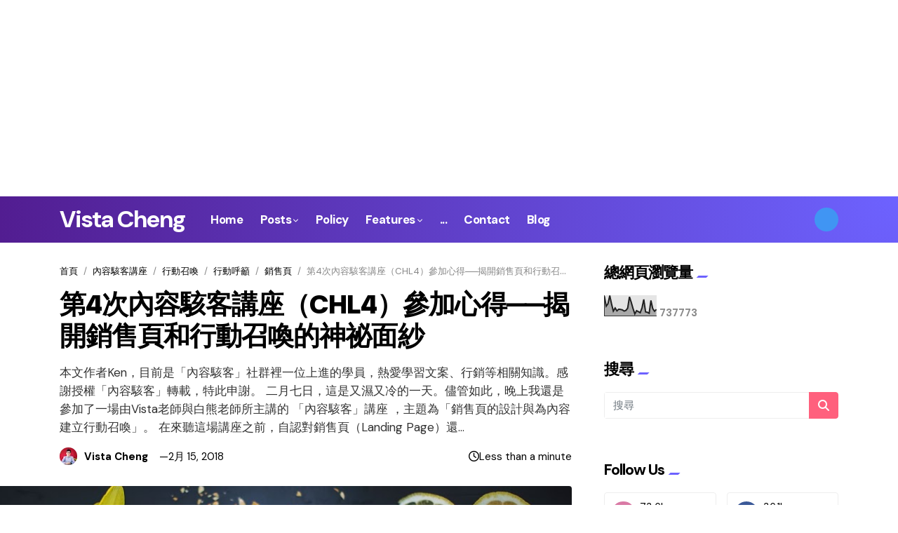

--- FILE ---
content_type: text/html; charset=UTF-8
request_url: https://www.vistacheng.com/2018/02/4chl4.html
body_size: 49798
content:
<!DOCTYPE html>
<html dir='ltr' lang='zh-TW' xmlns='http://www.w3.org/1999/xhtml' xmlns:b='http://www.google.com/2005/gml/b' xmlns:data='http://www.google.com/2005/gml/data' xmlns:expr='http://www.google.com/2005/gml/expr'>
<head>
<!-- Google tag (gtag.js) -->
<script async='async' src='https://www.googletagmanager.com/gtag/js?id=G-8MBVN9D7CP'></script>
<script>
  window.dataLayer = window.dataLayer || [];
  function gtag(){dataLayer.push(arguments);}
  gtag('js', new Date());

  gtag('config', 'G-8MBVN9D7CP');
</script>
<script async='async' crossorigin='anonymous' src='https://pagead2.googlesyndication.com/pagead/js/adsbygoogle.js?client=ca-pub-7348191874303466'></script>
<!-- iamvistacheng_page_body_Blog1_728x90_as -->
<ins class='adsbygoogle' data-ad-client='ca-pub-7348191874303466' data-ad-format='auto' data-ad-slot='1415693830' style='display:block'></ins>
<script>
     (adsbygoogle = window.adsbygoogle || []).push({});
</script>
<meta content='width=device-width, initial-scale=1' name='viewport'/>
<title>第4次內容駭客講座&#65288;CHL4&#65289;參加心得&#9472;&#9472;揭開銷售頁和行動召喚的神祕面紗</title>
<meta content='text/html; charset=UTF-8' http-equiv='Content-Type'/>
<!-- Chrome, Firefox OS and Opera -->
<meta content='#ffffff' name='theme-color'/>
<!-- Windows Phone -->
<meta content='#ffffff' name='msapplication-navbutton-color'/>
<meta content='blogger' name='generator'/>
<link href='https://www.vistacheng.com/favicon.ico' rel='icon' type='image/x-icon'/>
<link href='https://www.vistacheng.com/2018/02/4chl4.html' rel='canonical'/>
<link rel="alternate" type="application/atom+xml" title="Vista Cheng - Atom" href="https://www.vistacheng.com/feeds/posts/default" />
<link rel="alternate" type="application/rss+xml" title="Vista Cheng - RSS" href="https://www.vistacheng.com/feeds/posts/default?alt=rss" />
<link rel="service.post" type="application/atom+xml" title="Vista Cheng - Atom" href="https://www.blogger.com/feeds/3518406324766017513/posts/default" />

<link rel="alternate" type="application/atom+xml" title="Vista Cheng - Atom" href="https://www.vistacheng.com/feeds/3931826258410897460/comments/default" />
<!--Can't find substitution for tag [blog.ieCssRetrofitLinks]-->
<link href='https://blogger.googleusercontent.com/img/b/R29vZ2xl/AVvXsEgv5OCz1SD2aWzyXbCcg2miK_MbMk-nMgTIKgAfStPX-wb9VprABP9f-snf7lxV7Zb85yqq4gXLnqmeeXYkCwppgHCSVCAmUbzt6_RmhxkfNRelxH998s7T7hdccG0K6Sa8MDocKo1RiJSw/s1600/olenka-kotyk-25355.jpg' rel='image_src'/>
<meta content='https://www.vistacheng.com/2018/02/4chl4.html' property='og:url'/>
<meta content='第4次內容駭客講座（CHL4）參加心得──揭開銷售頁和行動召喚的神祕面紗' property='og:title'/>
<meta content='鄭緯筌，臺大工工所碩士，曾任數位時代主編。文章散見經濟日報、獨立評論@天下，著有內容感動行銷等書。' property='og:description'/>
<meta content='https://blogger.googleusercontent.com/img/b/R29vZ2xl/AVvXsEgv5OCz1SD2aWzyXbCcg2miK_MbMk-nMgTIKgAfStPX-wb9VprABP9f-snf7lxV7Zb85yqq4gXLnqmeeXYkCwppgHCSVCAmUbzt6_RmhxkfNRelxH998s7T7hdccG0K6Sa8MDocKo1RiJSw/w1200-h630-p-k-no-nu/olenka-kotyk-25355.jpg' property='og:image'/>
<meta content='https://www.vistacheng.com/' name='twitter:domain'/>
<meta content='summary_large_image' name='twitter:card'/>
<meta content='https://blogger.googleusercontent.com/img/b/R29vZ2xl/AVvXsEgv5OCz1SD2aWzyXbCcg2miK_MbMk-nMgTIKgAfStPX-wb9VprABP9f-snf7lxV7Zb85yqq4gXLnqmeeXYkCwppgHCSVCAmUbzt6_RmhxkfNRelxH998s7T7hdccG0K6Sa8MDocKo1RiJSw/s1600/olenka-kotyk-25355.jpg' name='twitter:image'/>
<meta content='第4次內容駭客講座（CHL4）參加心得──揭開銷售頁和行動召喚的神祕面紗' name='twitter:title'/>
<link href='https://fonts.googleapis.com/css2?family=DM+Sans:ital,opsz,wght@0,9..40,100..1000;1,9..40,100..1000&display=swap' rel='stylesheet'/>
<link href='https://use.fontawesome.com/releases/v6.5.2/css/all.css?ver=6.5.2' rel='stylesheet'/>
<link href='https://cdn.jsdelivr.net/npm/bootstrap@4.6.2/dist/css/bootstrap.min.css?ver=4.6.2' rel='stylesheet'/>
<script src='https://ajax.googleapis.com/ajax/libs/jquery/3.7.1/jquery.min.js?ver=3.7.1'></script>
<style id='page-skin-1' type='text/css'><!--
/**********************************************************************
____________________________  _____________  __________________________
|   __|  __ \_    _|  ___|  \/  |   _  |  |  |     |_    _|  ___/  ___/
|  |__|  __ < |  | |  ___|      |   ___|  |__|  -  | |  | |  ___|___  \
|__|  |_____/ |__| |_____|__||__|__|   |_____|__|__| |__| |_____/_____/
Blogger Theme
Theme Name: Morena
Author: fbtemplates
Author URL: https://themeforest.net/user/fbtemplates/portfolio
************************************************************************
************************************************************************/
:root {
--h1-font: 700 26px DM Sans, sans-serif;
--h2-font: 700 24px DM Sans, sans-serif;
--h3-font: 700 22px DM Sans, sans-serif;
--h4-font: 700 20px DM Sans, sans-serif;
--h5-font: 700 18px DM Sans, sans-serif;
--h6-font: 700 16px DM Sans, sans-serif;
--index-text-font: 400 15px DM Sans, sans-serif;
--item-text-font: 400 17px DM Sans, sans-serif;
--meta-text-font: 400 13px DM Sans, sans-serif;
--widget-title-font: 700 22px DM Sans, sans-serif;
--footer-widget-title-font: 700 22px DM Sans, sans-serif;
--header-H1-font: 700 34px DM Sans, sans-serif;
--menu-font: 800 17px DM Sans, sans-serif;
--dropdown-menu-font: 500 15px DM Sans, sans-serif;
--primary: #007bff;
--secondary: #6c757d;
--success: #28a745;
--info: #17a2b8;
--warning: #ffc107;
--danger: #ff005b;
--light: #f1f4f9;
--dark: #03071e;
--white: #ffffff;
--color-1: #00ffd0;
--color-2: #e34e36;
--color-3: #faedcb;
--color-4: #ff607d;
--color-5: #282828;
--color-6: #ffe1df;
--color-7: #c4c4c4;
--color-8: #521d91;
--menu-trans: none;
--thumbnail-height: 70%;
--grid-gap: 30px;
--block-radius: 4px;
--header-margin: 30px;
--border-color: #eeeeee;
--body-text-color: #888888;
--body-link-color: #000000;
--black: #000000;
--main-color: #6d62ff;
--header-bg-color1: #521d91;
--header-bg-color2: #6d62ff;
--site-title-color: #ffffff;
--main-menu-color: #ffffff;
--title-color: #000000;
--dropdown-menu-bg: #ffffff;
--dropdown-menu-color: #000000;
--dropdown-hover-link-color: #6d62ff;
--dropdown-hover-link-bg-color: #f9f9f9;
--post-text-color: #333333;
--meta-text-color: #000000;
--comments-bg-color: #f7f8f9;
--left-side: transparent;
--left-side-triangle: #6d62ff;
--right-side: transparent;
--gradient-color: transparent;
--widget-title-color: #000000;
--left-side-border-color: transparent;
--right-side-border-color: transparent;
--footer-bg-color: #ffffff;
--footer-widget-title-color: #000000;
--footer-text-color: #000000;
--footer-hover-text-color: #6d62ff;
--credits-divider-color: #cccccc;
--theme-transition: all .3s ease-in-out;
--box-shadow: 0 4px 30px rgba(0,0,0,.07);
--letter-spacing: -0.06rem;
--gutter: 10px;
--widget-margin: 60px;
--label-padding: 5px 10px 5px;
--rgba-white: rgba(255, 255, 255, 0.25);
--rgba-black: rgba(0, 0, 0, 0.25);
--rgb-white: 255,255,255;
--rgb-black: 114,114,255;
}
.badge-primary,
.bg-primary {
background-color: var(--primary) !important;
}
.badge-secondary,
.bg-secondary {
background-color: var(--secondary) !important;
}
.badge-success,
.bg-success {
background-color: var(--success) !important;
}
.badge-info,
.bg-info {
background-color: var(--info) !important;
}
.badge-warning,
.bg-warning {
background-color: var(--warning) !important;
}
.badge-danger,
.bg-danger {
background-color: var(--danger) !important;
}
.badge-light,
.bg-light {
background-color: var(--light) !important;
}
.badge-dark,
.bg-dark {
background-color: var(--dark) !important;
}
.badge-gradient,
.bg-gradient {
background-image: linear-gradient(90deg,#007bff,#ff005b);
}
.btn-primary:not(:disabled):not(.disabled):active,
.btn-primary:not(:disabled):not(.disabled).active,
.show > .btn-primary.dropdown-toggle,
.btn-primary,
.btn-primary:hover {
background-color: var(--primary);
border-color: var(--primary);
}
.btn-secondary:not(:disabled):not(.disabled):active,
.btn-secondary:not(:disabled):not(.disabled).active,
.btn-secondary,
.btn-secondary:hover {
background-color: var(--secondary);
border-color: var(--secondary);
}
.btn-success:not(:disabled):not(.disabled):active,
.btn-success:not(:disabled):not(.disabled).active,
.btn-success,
.btn-success:hover {
background-color: var(--success);
border-color: var(--success);
}
.btn-info:not(:disabled):not(.disabled):active,
.btn-info:not(:disabled):not(.disabled).active,
.btn-info,
.btn-info:hover {
background-color: var(--info);
border-color: var(--info);
}
.btn-warning:not(:disabled):not(.disabled):active,
.btn-warning:not(:disabled):not(.disabled).active,
.btn-warning,
.btn-warning:hover {
background-color: var(--warning);
border-color: var(--warning);
}
.btn-danger:not(:disabled):not(.disabled):active,
.btn-danger:not(:disabled):not(.disabled).active,
.btn-danger,
.btn-danger:hover {
background-color: var(--danger);
border-color: var(--danger);
}
.btn-light:not(:disabled):not(.disabled):active,
.btn-light:not(:disabled):not(.disabled).active,
.btn-light,
.btn-light:hover {
background-color: var(--light);
border-color: var(--light);
}
.btn-dark:not(:disabled):not(.disabled):active,
.btn-dark:not(:disabled):not(.disabled).active,
.btn-dark,
.btn-dark:hover {
background-color: var(--dark);
border-color: var(--dark);
}
.btn-search {
background-color: var(--color-4);
color: var(--white);
transition: var(--theme-transition);
line-height: normal;
border-radius: 0 4px 4px 0;
}
.btn-search:hover {
background-color: var(--color-5);
color: var(--white);
}
.border {
border: 1px solid #eeeeee !important;
}
.border-top {
border-top: 1px solid #eeeeee !important;
}
.border-right {
border-right: 1px solid #eeeeee !important;
}
.border-bottom {
border-bottom: 1px solid #eeeeee !important;
}
.border-left {
border-left: 1px solid #eeeeee !important;
}
::selection {
text-decoration: none;
background-color: var(--color-2);
color: var(--white);
}
.text-main {
color: var(--main-color);
}
.fbt-spacer {
width: 100%;
height: calc(var(--gutter) * 6);
}
/* General
===================================== */
*,
*::before,
*::after {
word-break: break-word;
box-sizing: border-box;
}
.hidden {display: none;}
.container .container {padding: 0;}
button:focus,
button:active:focus,
button.active {
outline: none;
-webkit-box-shadow: none;
box-shadow: none;
}
a.badge:focus {
outline: 0;
box-shadow: none;
}
dl, ol, ul, p {
margin-bottom: 25px;
}
.radius-0 {
border-radius: 0!important;
}
.fbt-post-thumbnail,
.fbt-item-thumbnail,
.fbt-item-thumbnail-single,
.post-content img,
.radius-10 {
border-radius: 4px;
overflow: hidden!important;
}
.radius-25 {
border-radius: 25px!important;
overflow: hidden!important;
}
.o-visible {
overflow: visible!important;
}
.list-unstyled li a {
padding: .4rem 0;
display: block;
}
.list-unstyled li:first-child a {
padding-top: 0;
}
.list-unstyled li:last-child a {
padding-bottom: 0;
}
:focus {outline: 0;}
.divider {position: relative;transition: var(--theme-transition);}
.divider:before {
margin-bottom: 1.5rem;
display: block;
width: 100%;
height: 1px;
content: '';
background: var(--credits-divider-color);
opacity: .6;
transition: var(--theme-transition);
}
.divider.top:before {
margin-bottom: 0;
height: 0px;
}
@media (min-width: 1365.98px) {
.container {
max-width: 1280px;
}
}
#page-wrapper {
background-color: transparent;
max-width: 2500px;
margin-top: 0px;
margin-bottom: 0px;
margin-left: auto;
margin-right: auto;
box-shadow: 0 0 0px rgba(23,16,159,.15);
position: relative;
}
@media (max-width: 991.98px) {
.fbt-main-wrapper {
margin-bottom: 60px;
}
}
.btn:hover {
opacity: .9;
}
blockquote {
margin: 0 0 25px;
}
blockquote .card {
background-color: var(--light);
border-radius: 0;
}
blockquote p {
position: relative;
color: var(--black);
font: var(--h4-font);
letter-spacing: var(--letter-spacing);
}
blockquote p cite {
font: var(--item-text-font);
display: block;
margin-top: calc(var(--gutter) * 2);
}
blockquote p:before {
content: '\f10d';
color: var(--black);
font-size: 40px;
font-family: FontAwesome;
position: absolute;
top: 0;
left: -15px;
}
svg {
overflow: hidden;
vertical-align: initial;
}
.CSS_LIGHTBOX {
z-index: 9999!important;
}
.CSS_LAYOUT_COMPONENT.CSS_LIGHTBOX_ATTRIBUTION_INDEX_CONTAINER {
display: none;
}
#cookieChoiceInfo {
bottom: 0;
top:auto;
background: var(--white);
box-shadow: 0 4px 30px rgba(0,0,0,0.1);
padding: 20px 0;
}
.cookie-choices-info .cookie-choices-text {
font-size: 15px!important;
color: var(--black)!important;
}
.cookie-choices-info .cookie-choices-button {
text-transform: capitalize!important;
color: var(--black)!important;
background: var(--color-3);
font-weight: 600!important;
color: var(--black);
border: 1px solid var(--black);
padding: .75rem 1.2rem!important;
border-radius: var(--block-radius);
}
.cookie-choices-info .cookie-choices-button:hover {
background: var(--color-2);
box-shadow: none;
}
.cookie-choices-info .cookie-choices-button a {
padding: 0!important;
}
@media (min-width: 1200px) {
.fbt-sticky-content {
top: calc(66px + 10px);
}
.fbt-static-nav .fbt-sticky-content {
top: 20px;
}
}
@media (max-width: 1199.98px) {
.fbt-sticky-content {
top: 10px;
}
}
body {
background: #ffffff none no-repeat scroll center center;
color: var(--body-text-color);
font: var(--index-text-font);
overflow-x: hidden;
transition: var(--theme-transition);
}
a {
color: var(--black);
transition: var(--theme-transition);
}
a .fa,a .fab,a .fad,a .fal,a .far,a .fas {
font-size: calc(15px + 1px);
}
a:hover h1, a:hover h2, a:hover h3, a:hover h4, a:hover h5, a:hover h6, a:hover .h1, a:hover .h2, a:hover .h3, a:hover .h4, a:hover .h5, a:hover .h6,
a:hover {
color: var(--main-color);
text-decoration: none;
}
.entry-title,
.entry-link {
-webkit-transition: background-size 0.9s cubic-bezier(0.25, 0.8, 0.25, 1);
transition: background-size 0.9s cubic-bezier(0.25, 0.8, 0.25, 1);
background-image: -webkit-gradient(linear, left top, left bottom, from(currentColor), color-stop(95%, currentColor));
background-image: linear-gradient(to bottom, currentColor 0%, currentColor 95%);
background-size: 0 2px;
background-repeat: no-repeat;
background-position: left 100%;
}
.entry-title:hover,
.entry-link:hover {
background-size: 100% 2px;
}
/* Bootstrap Buttons
===================================== */
.btn:focus,
.btn.focus {box-shadow: none;}
.btn:not(:disabled):not(.disabled):active:focus,
.btn:not(:disabled):not(.disabled).active:focus {-webkit-box-shadow: none;box-shadow: none;}
/* Typography
===================================== */
h1, h2, h3, h4, h5, h6, h1 a, h2 a, h3 a, h4 a, h5 a, h6 a, .h1, .h2, .h3, .h4, .h5, .h6 {color: var(--title-color);margin: 0;letter-spacing: var(--letter-spacing);}
h1, .h1 {font: var(--h1-font);line-height: 1.2!important;}
h2, .h2 {font: var(--h2-font);line-height: 1.2!important;}
h3, .h3 {font: var(--h3-font);line-height: 1.2!important;}
h4, .h4 {font: var(--h4-font);line-height: 1.2!important;}
h5, .h5 {font: var(--h5-font);line-height: 1.2!important;}
h6, .h6 {font: var(--h6-font);line-height: 1.2!important;}
/* Widget Settings
===================================== */
.top-mag-main .widget,
.bottom-mag-main .widget,
.sidebar-wrapper .widget,
#footer-content .widget {
margin: 60px 0;
line-height: 100%;
}
.top-mag-main.section:first-child .widget:first-child,
.sidebar-wrapper .section:first-child .widget:first-child,
#footer-content .section:first-child .widget:first-child {
margin-top: 0;
}
.bottom-mag-main.section:last-child .widget:last-child,
.sidebar-wrapper .section:last-child .widget:last-child,
#footer-content .section:last-child .widget:last-child {
margin-bottom: 0;
}
.fbt-sep-title {
display: -webkit-box;
display: -webkit-flex;
display: -ms-flexbox;
display: flex;
-webkit-flex-wrap: nowrap;
-ms-flex-wrap: nowrap;
flex-wrap: nowrap;
-ms-align-items: center;
-webkit-box-align: center;
-webkit-align-items: center;
-ms-flex-align: center;
align-items: center;
margin: 0 0 15px;
overflow: hidden;
}
.fbt-sep-title .title-sep-container {
position: relative;
height: 16px;
-ms-flex-grow: 1;
-webkit-box-flex: 1;
-webkit-flex-grow: 1;
-ms-flex-positive: 1;
flex-grow: 1;
}
.fbt-sep-title .title-sep.sep-double {
height: 16px;
}
.fbt-sep-title .title-sep {
background-color: var(--right-side);
background-image: linear-gradient(45deg, var(--gradient-color) 25%, transparent 25%, transparent 50%, var(--gradient-color) 50%, var(--gradient-color) 75%, transparent 75%, transparent);
background-size: 6px 6px;
transition: var(--theme-transition);
}
.fbt-sep-title .title-sep {
position: relative;
display: block;
width: 100%;
border-bottom: 2px solid var(--right-side-border-color);
border-top: 0px solid var(--right-side-border-color);
}
.fbt-sep-title h1.title-heading-left, .fbt-sep-title h2.title-heading-left, .fbt-sep-title h3.title-heading-left, .fbt-sep-title h4.title-heading-left, .fbt-sep-title h5.title-heading-left, .fbt-sep-title h6.title-heading-left {
text-align: left;
display: block!important;
}
.fbt-sep-title h4.title-heading-left {
font: var(--widget-title-font);
background-color: var(--left-side);
color: var(--widget-title-color);
height: 30px;
line-height: 30px;
padding: 0 10px 0 0px;
position: relative;
border-bottom: 0px solid var(--left-side-border-color);
border-top: 0px solid var(--left-side-border-color);
transition: var(--theme-transition);
}
.fbt-sep-title h4.title-heading-left:after {
display: inline-flex;
content: " ";
background: var(--left-side-triangle);
width: 0.65em;
height: 0.15em;
vertical-align: baseline;
margin: 0 0 0 3px;
transform: skewX(-45deg);
z-index: 1;
}
.widget.Followers h2 {
font: var(--widget-title-font);
margin: 0 0 15px;
}
.footer-1,
.footer-2,
.footer-3 {
margin-top: var(--widget-margin);
}
.footer-1.no-items,
.footer-2.no-items,
.footer-3.no-items {
margin-top: 0;
}
/* Navbar Header
===================================== */
.navbar-brand {
font-size: 1rem;
}
#LinkList1 {min-height: 66px;}
#LinkList1 ul {list-style: none;}
#LinkList1 ul li {display: none;}
header {
margin-bottom: 30px;
}
.dropdown-toggle::after {
content: "\f078";
font-family: fontAwesome;
border: 0;
font-size: 8px;
margin-left: 3px;
font-weight: normal;
}
.dropdown .nav-link {
outline: 0;
}
.dropdown-menu,
.dropdown .dropdown-menu {
box-shadow: var(--box-shadow);
background: var(--dropdown-menu-bg);
margin: 0 0 0;
padding: .75rem 0;
border: 0;
min-width: 14rem;
border-radius: var(--block-radius);
z-index: 1030;
transition: var(--theme-transition);
}
@media (max-width: 991.98px) {
.dropdown .dropdown-menu {
padding: 0;
margin: 0;
border: 0;
background: transparent;
-webkit-box-shadow: none;
box-shadow: none;
}
}
.dropdown .dropdown-menu .dropdown-item {
position: relative;
padding: .35rem 1.25rem;
font: var(--dropdown-menu-font);
color: var(--dropdown-menu-color);
transition: all .25s cubic-bezier(.32,.74,.57,1);
text-transform: var(--menu-trans);
}
@media (max-width: 991.98px) {
.dropdown .dropdown-menu .dropdown-item {
padding: .49rem 1rem .47rem calc(1rem - 3px);
}
}
.dropdown .dropdown-menu .dropdown-item:hover,
.dropdown .dropdown-menu .dropdown-item:focus {
background-color: var(--dropdown-hover-link-bg-color)!important;
color: var(--dropdown-hover-link-color);
}
.dropdown .dropdown-menu .dropdown-item:focus {
background: var(--main-color);
}
@media (max-width: 991.98px) {
.dropdown .dropdown-menu .dropdown-item {
color: var(--main-menu-color);
}
.dropdown .dropdown-menu .dropdown-item:hover, .dropdown .dropdown-menu .dropdown-item:focus {
background: transparent!important;
color: var(--main-menu-color);
opacity: .85;
}
}
.dropdown.fbt-megamenu {
position: static;
}
.dropdown.fbt-megamenu .fullwidth {
width: 100%;
margin: 0;
background: transparent;
-webkit-box-shadow: none;
box-shadow: none;
padding-top: 0;
padding-bottom: 0;
padding-left: calc(var(--grid-gap) / 2);
padding-right: calc(var(--grid-gap) / 2);
}
@media (max-width: 991.98px) {
.dropdown.fbt-megamenu .fullwidth {
display: none;
}
.dropdown.fbt-megamenu .dropdown-toggle::after {
display: none;
}
}
.dropdown.fbt-megamenu .fullwidth .fbt-mega-container {
display: -ms-grid;
display: grid;
grid-template-columns: repeat(5, 1fr);
grid-gap: calc(var(--gutter) * 2);
box-shadow: var(--box-shadow);
background: var(--dropdown-menu-bg);
margin: 0;
padding: calc(var(--gutter) * 2);
border: 0;
min-width: 14rem;
border-radius: var(--block-radius);
z-index: 1030;
transition: var(--theme-transition);
}
@media (max-width: 1199.98px) {
.dropdown.fbt-megamenu .fullwidth .fbt-mega-container {
-ms-grid-columns: (1fr)[4];
grid-template-columns: repeat(4, 1fr);
}
.dropdown.fbt-megamenu .fullwidth .fbt-mega-container .blog-post:last-child {
display: none;
}
}
.dropdown.fbt-megamenu .fullwidth .fbt-mega-container .fbt-post-caption {
display: -ms-grid;
display: grid;
grid-gap: 0.75rem;
-ms-flex-line-pack: center;
align-content: center;
padding: calc(var(--gutter) * 2) 0 0;
}
.dropdown.fbt-megamenu .fullwidth .fbt-mega-container .fbt-post-thumbnail {
padding-top: 60%;
}
@media (min-width: 992px) {
.dropdown:hover .dropdown-menu {
display: block;
}
.navbar {
padding-top: 0;
padding-bottom: 0;
}
}
.navbar .nav-link {
font: var(--menu-font);
text-transform: var(--menu-trans);
letter-spacing: -0.03rem;
}
@media (min-width: 992px) {
.navbar .nav-link {
padding-top: 22px;
padding-bottom: 22px;
}
.navbar .dropdown-menu {
-webkit-animation: dropdown .2s ease forwards;
animation: dropdown .2s ease forwards;
}
.navbar .dropdown-menu .nav-link {
padding-top: 0.5rem;
padding-bottom: 0.5rem;
}
}
@-webkit-keyframes dropdown {
0% {
opacity: 0;
-webkit-transform: translateY(1rem);
transform: translateY(1rem);
}
100% {
opacity: 1;
-webkit-transform: translateY(0);
transform: translateY(0);
}
}
@keyframes dropdown {
0% {
opacity: 0;
-webkit-transform: translateY(1rem);
transform: translateY(1rem);
}
100% {
opacity: 1;
-webkit-transform: translateY(0);
transform: translateY(0);
}
}
@media (min-width: 992px) {
.header-buttons {
display: flex;
align-items: center;
line-height: calc(16px + 11px);
transition: var(--theme-transition);
color: #ffffff;
cursor: pointer;
padding: .55rem;
background-color: #4095f3;
border-radius: 1000px;
font-size: 15px;
}
}
.navbar-search {
display: inline-flex;
cursor: pointer;
width: 16px;
height: 16px;
align-items: center;
}
.navbar-search .icon-close {
display: none;
}
.navbar-search.fbt-close-icon .icon-close {
display: block;
}
.navbar-search.fbt-close-icon .icon-search {
display: none;
}
.navbar-dark .navbar-nav .nav-link {
padding-left: .75rem;
padding-right: .75rem;
}
.navbar-nav.no-search .nav-item:last-child .nav-link {
padding-right: 0;
}
@media(max-width: 991.98px) {
.navbar-dark .navbar-nav .nav-link {
padding-left: 0;
padding-right: 0;
}
}
.navbar-dark .navbar-nav .nav-link {
color: var(--main-menu-color);
}
.navbar-dark .fbt-sidenav svg {
fill: var(--main-menu-color);
}
.navbar-dark .navbar-nav .nav-link:hover, .navbar-dark .navbar-nav .nav-link:focus {
color: var(--main-menu-color);
opacity: .85;
}
.fbt_sticky_nav.nav_offset {
-webkit-transform: translate3d(0, -100%, 0);
transform: translate3d(0, -100%, 0);
-webkit-transition: all 0.3s ease-in-out;
transition: all 0.3s ease-in-out;
}
.fbt_sticky_nav.sticky__nav {
position: fixed;
visibility: hidden;
opacity: 0;
top: 0;
left: 0;
right: 0;
z-index: 1030;
}
.fbt_sticky_nav.sticky__nav.scrolling_nav {
opacity: 1;
visibility: visible;
}
.fbt_sticky_nav.scrolling_nav {
-webkit-transform: translate3d(0, 0, 0);
transform: translate3d(0, 0, 0);
}
@media (min-width: 992px) {
.fbt_sticky_nav.scrolling_nav .nav-item .nav-link {
padding-top: 1.15rem;
padding-bottom: 1.15rem;
}
}
.dark-skin {
background-color: var(--header-bg-color1);
background: radial-gradient(circle at top right, var(--header-bg-color2) 0, var(--header-bg-color1) 100%);
border-bottom: 0px solid var(--border-color);
border-right: 0;
border-left: 0;
}
.Header h1 {font: var(--header-H1-font);}
.Header h1 a {color: var(--site-title-color);}
.Header h1 a:hover {color: var(--main-color);}
.Header img {max-width: 125px;}
#LinkList1 {
width: 100%;
-ms-flex-preferred-size: 100%;
flex-basis: 100%;
-ms-flex-positive: 1;
flex-grow: 1;
-ms-flex-align: center;
align-items: center;
}
@media (min-width: 992px) {
#LinkList1 {
display: -ms-flexbox!important;
display: flex!important;
-ms-flex-preferred-size: auto;
flex-basis: auto;
}
}
.navbar-dark .navbar-toggler {
padding: 0.25rem 0;
font-size: 1.5rem;
line-height: 1;
background-color: transparent;
border: 0!important;
border-color: transparent!important;
border-radius: 0;
color: var(--main-menu-color);
}
.navbar-dark .navbar-toggler .navbar-icon {
stroke: var(--main-menu-color);
}
.navbar-dark .navbar-nav .active>.nav-link, .navbar-dark .navbar-nav .nav-link.active, .navbar-dark .navbar-nav .nav-link.show, .navbar-dark .navbar-nav .show>.nav-link {
color: var(--main-menu-color);
}
/* Posts
===================================== */
.caption-container {
display: grid;
align-content: center;
}
.fbt-index-post .fbt-post-caption {
display: grid;
grid-gap: .75rem;
}
.fbt-index-post .fbt-post-caption {
align-content: center;
}
body.home .fbt-index-post .fbt-post-caption {
padding: calc(var(--gutter) * 2) 0 0;
grid-gap: .75rem;
}
.fbt-index-post .fbt-post-caption .post-excerpt {
position: relative;
font: var(--item-text-font);
}
body.home .fbt-index-post .fbt-post-caption .post-excerpt {
display: none;
}
.tooltip,
.feed-view .card-text,
.item-view .card-text,
.feed-view .blog-post {
font: var(--index-text-font);
}
.item-view .post-body {
font: var(--item-text-font)!important;
line-height: 1.55!important;
color: var(--post-text-color)!important;
}
.item-view .post-body a {
font-weight: bold;
text-decoration: underline;
}
.item-view .post-body h1,
.item-view .post-body h2,
.item-view .post-body h3,
.item-view .post-body h4,
.item-view .post-body h5,
.item-view .post-body h6 {
margin-bottom: 25px;
}
.item-view .post-body > ul {
margin-bottom: 25px;
}
.item-view .post-body .tr-caption {
font-size: 12px;
margin: 0;
padding-top: 5px;
color: var(--black);
}
.post-body--block {
display: flex;
gap: calc(var(--gutter) * 3);
}
.fbt-sb-aside {
display: flex;
}
.sb-aside {
-webkit-flex: 0 0 50px;
-ms-flex: 0 0 50px;
flex: 0 0 50px;
width: 50px;
text-align: center;
}
@media(max-width: 767.98px) {
.post-body--block {
gap: 0;
}
.fbt-sb-aside {
display: none;
}
}
.sb-aside .sharepost {
position: sticky;
top: calc(66px + 10px);
}
.fbt-static-nav .sb-aside .sharepost {
top: 20px;
}
.sb-aside .sharepost .post-share li {
margin: 0 0 8px;
}
.sb-aside .sharepost .post-share li a {
background: transparent;
color: #000;
}
.sb-aside .sharepost .post-share li a.facebook.fbt-share {
color: #516eab;
}
.sb-aside .sharepost .post-share li a.whatsapp.fbt-whatsapp {
color: #25D366;
}
.sb-aside .sharepost .post-share li a.linkedin.fbt-linkedin {
color: #0077b5;
}
.sb-aside .sharepost .post-share li a.pinterest.fbt-pinterest {
color: #ca212a;
}
.sb-aside .sharepost .post-share li .email.fbt-email {
color: #676869;
}
.sb-aside .sharepost .post-share li .fa {
font-size: 18px;
height: 37px;
width: 37px;
line-height: 40px;
}
.sb-aside .sharepost .post-share li a {
border-radius: 1000px;
background: transparent;
box-shadow: 0 4px 15px rgba(0,0,0,0.1);
margin: 0;
}
.sb-aside .sharepost .post-share {
margin-top: 5px;
}
.sb-aside .sharepost .fa-share-from-square {
font-size: 20px;
}
.sb-aside .sharepost .share-msg {
font-size: 12px;
font-weight: 700;
text-transform: uppercase;
}
.item-post-meta {
display: flex;
align-items: center;
justify-content: space-between;
}
.read-time {
display: flex;
align-items: center;
gap: 7px;
font: var(--index-text-font);
color: var(--meta-text-color);
}
@media(max-width: 575.98px) {
.read-time {
display: none;
}
}
.post-meta {
font: var(--meta-text-font);
color: var(--meta-text-color);
display: flex;
align-items: center;
column-gap: 1rem;
}
.post-meta .label-link {
display: inline-block;
color: var(--color-2)!important;
padding: var(--label-padding);
background: var(--color-6);
transition: var(--theme-transition);
border-radius: 20px;
font-size: 11px;
font-weight: 800;
letter-spacing: .02rem;
text-transform: uppercase;
}
.post-meta .post-author {
display: flex;
align-items: center;
}
.word-cat {
display: inline-block;
font-size: 12px;
text-transform: uppercase;
font-weight: 700;
color: var(--main-color);
}
.word-cat span {
position: relative;
}
.post-meta > span:not(:last-child):after {
content: '\2014';
margin: 0 0 0 1rem;
font-weight: normal;
}
.post-meta, .post-meta a, .post-meta .post-author {
color: var(--meta-text-color);
}
.post-meta .post-author .author-avatar {
border-radius: 2000px;
margin-right: 10px;
}
.post-meta .post-date {
font-weight: normal;
}
.post-meta a:hover {
color: var(--main-color);
}
.post-excerpt {
margin-bottom: 0;
opacity: 1;
line-height: 1.45!important;
}
.fbt-post-thumbnail {
width: 100%;
overflow: hidden;
position: relative;
padding-top: var(--thumbnail-height);
transition: var(--theme-transition);
}
.fbt-item-thumbnail-single {
position: relative;
padding-top: 70%;
transition: var(--theme-transition);
}
.fbt-item-thumbnail-single .post-thumbnail {
position: absolute;
top: 0;
left: 0;
}
@media(min-width: 1200px) {
.fbt-item-thumbnail-single {
margin-left: -180px;
}
}
.item-view .fbt-post-thumbnail {
width: 100%;
height: auto;
}
.fbt-item-post .post-body img {
max-width: 100%;
height: auto;
}
.post-thumbnail {
width: 100%;
height: 100%;
object-fit: cover;
object-position: center;
}
.fbt-post-thumbnail .post-thumbnail {
position: absolute;
top: 0;
left: 0;
right: 0;
bottom: 0;
}
.query-error .search-label,
.query-success .search-label,
.query-error .search-query,
.query-success .search-query {
color: var(--main-color);
}
@media screen and (max-width: 575.98px){
body.item-view .post-body a[imageanchor="1"][style*="float: left;"],body.item-view .post-body a[imageanchor="1"][style*="float: right;"]{
float:none!important;
clear:none!important
}
body.item-view .post-body a[imageanchor="1"] img{
display:block;
height:auto;
margin:0 auto
}
body.item-view .post-body>.separator:first-child>a[imageanchor="1"]:first-child{
margin-top:20px
}
.post-body a[imageanchor]{
display:block
}
body.item-view .post-body a[imageanchor="1"]{
margin-left:0!important;
margin-right:0!important
}
body.item-view .post-body a[imageanchor="1"]+a[imageanchor="1"]{
margin-top:16px
}
}
.post-format-icon {
position: absolute;
top: 20px;
right: 20px;
width: 38px;
height: 38px!important;
line-height: 40px;
text-align: center;
border-radius: 100%;
-webkit-transition: all .2s ease-in-out;
transition: all .2s ease-in-out;
color: var(--black)!important;
font-size: 18px;
background: var(--color-1);
pointer-events: none;
z-index: 1;
}
.post-format-icon.pulsating {
-webkit-animation: 1.75s linear infinite pulse;
animation: 1.75s linear infinite pulse;
}
.post-format-icon i {
text-align: center;
}
.post-format-icon.video-icon i {
margin-left: 3px;
}
@-webkit-keyframes pulse {
0% {
-webkit-box-shadow: 0 0 0 0 rgba(255, 255, 255, 0.8);
box-shadow: 0 0 0 0 rgba(255, 255, 255, 0.8);
}
50% {
-webkit-box-shadow: 0 0 0 12px rgba(255, 255, 255, 0);
box-shadow: 0 0 0 12px rgba(255, 255, 255, 0);
}
100% {
-webkit-box-shadow: 0 0 0 0 rgba(255, 255, 255, 0);
box-shadow: 0 0 0 0 rgba(255, 255, 255, 0);
}
}
@keyframes pulse {
0% {
-webkit-box-shadow: 0 0 0 0 rgba(255, 255, 255, 0.8);
box-shadow: 0 0 0 0 rgba(255, 255, 255, 0.8);
}
50% {
-webkit-box-shadow: 0 0 0 12px rgba(255, 255, 255, 0);
box-shadow: 0 0 0 12px rgba(255, 255, 255, 0);
}
100% {
-webkit-box-shadow: 0 0 0 0 rgba(255, 255, 255, 0);
box-shadow: 0 0 0 0 rgba(255, 255, 255, 0);
}
}
.single-pp-post-wrapper {
margin-top: 60px;
background: var(--color-6);
}
.top-pp-posts .post-meta .label-link {
background: var(--white);
}
@media (min-width: 1200px) {
.single-pp-post-wrapper {
padding: calc(var(--gutter) * 6);
border-radius: 50px;
margin-left: calc(0px - calc(var(--gutter) * 6));
margin-right: calc(0px - calc(var(--gutter) * 6));
}
}
@media (max-width: 1199.98px) {
.single-pp-post-wrapper {
padding: calc(var(--gutter) * 6) calc(var(--gutter) * 3);
border-radius: 0;
margin-left: calc( 50% - 50vw);
margin-right: calc( 50% - 50vw);
max-width: 100vw;
}
}
.page-view .fbt-item-post {
display: grid;
grid-gap: 30px;
}
.featuredImageContainer {
margin-bottom: calc(var(--gutter) * 3);
}
.featuredImageContainer .fbt-item-caption {
display: -ms-grid;
display: grid;
grid-gap: 1rem;
margin-bottom: calc(var(--gutter) * 3);
}
.page-view .fbt-item-post-wrap .post-title,
.featuredImageContainer .fbt-item-caption .post-title {
font-size: 38px;
font-weight: 1000;
}
.featuredImageContainer .fbt-item-caption .post-excerpt {
font: var(--item-text-font)!important;
line-height: 1.55!important;
color: var(--post-text-color)
}
.featuredImageContainer .fbt-item-caption .post-meta {
font: var(--index-text-font);
}
.fbt-index-post-wrap {
display: -ms-grid;
display: grid;
grid-template-columns: 1fr;
grid-gap: var(--grid-gap);
}
.fbt-index-post-wrap .bp-content {
display: grid;
grid-template-columns: 48% auto;
grid-template-areas: "fbt-img fbt-caption";
grid-gap: var(--grid-gap);
}
@media(min-width: 1200px) {
.fbt-index-post-wrap .bp-content .fbt-post-thumbnail {
padding-top: 63%;
}
}
.home .fbt-index-post-wrap .bp-content .fbt-post-thumbnail {
padding-top: 63%;
}
@media (max-width: 1199.98px) and (min-width: 992px) {
.fbt-index-post-wrap .bp-content {
grid-template-columns: 240px auto;
}
.fbt-index-post .fbt-post-caption .post-excerpt {
display: none;
}
}
@media (max-width: 991.98px) {
.fbt-index-post-wrap .bp-content {
display: -ms-grid;
display: grid;
grid-template-columns: 1fr;
grid-template-areas: "fbt-img" "fbt-caption";
grid-gap: calc(var(--gutter) * 2);
}
.fbt-index-post .fbt-post-caption .post-excerpt {
display: none;
}
.fbt-index-post-wrap {
grid-template-columns: 1fr 1fr;
}
}
@media (max-width: 575.98px) {
.fbt-index-post-wrap {
grid-template-columns: 1fr;
}
}
.fbt-index-post-wrap .post-meta .index-post-tag {
display: inline-block;
}
.post-footer .p-tags {
position: relative;
padding-top: 30px;
padding-bottom: 30px;
margin-top: 30px;
font: var(--h6-font);
font-weight: normal;
}
.post-footer .p-tags::before {
position: absolute;
top: 0;
left: 15px;
content: '';
width: 50px;
height: 3px;
background: var(--color-4);
z-index: 1;
}
.post-footer .p-tags .b-tags {
display: flex;
align-items: center;
column-gap: 5px;
}
.post-footer .p-tags .b-tags .icon-tag {
margin-top: 4px;
}
.post-footer .p-tags .b-tags a {
font: var(--h6-font);
display: inline-block;
position: relative;
}
.post-footer .p-tags .b-tags a:not(:last-child)::after {
content: ',';
}
.post-footer .p-share .sharepost {
padding: 15px;
border: 1px solid var(--border-color);
background: var(--white);
color: var(--black);
display: -webkit-box;
display: -ms-flexbox;
display: flex;
-webkit-box-align: center;
-ms-flex-align: center;
align-items: center;
}
.post-footer .p-share .sharepost .fa-share-from-square {
font-size: 20px;
margin-right: 10px;
}
.post-footer .p-share .sharepost .share-msg {
font: var(--h6-font);
}
.post-footer .p-share .sharepost .post-share {
margin-left: auto;
width: auto;
}
@media(max-width: 480px) {
.post-footer .p-share .sharepost .post-share {
margin-left: auto;
width: auto;
margin-right: auto;
}
.post-footer .p-share .sharepost .fa-share-from-square,
.post-footer .p-share .sharepost .share-msg {
display: none;
}
}
.post-footer .fbt-item-post-pager {
padding: 2rem 0;
border-bottom: 1px solid var(--border-color);
}
.post-footer .fbt-item-post-pager .fbt-np-title {
margin-top: 10px;
}
@media (max-width: 767.98px) {
.post-footer .fbt-item-post-pager .previous {
margin-bottom: 2rem;
padding-bottom: 2rem;
border-bottom: 1px solid var(--border-color);
}
}
.post-footer .about-author {
padding: 2rem 0;
border-bottom: 1px solid var(--border-color);
}
.post-footer .about-author .avatar-container {
overflow: hidden;
border-radius: 2000px;
}
.post-footer .about-author .author-description {
font: var(--index-text-font);
line-height: 1.6;
}
/* Buttons
===================================== */
.load-more-posts {
margin-top: calc(var(--gutter) * 4);
text-align: center;
}
@media (max-width: 991.98px) {
.load-more-posts {
margin-top: var(--grid-gap);
}
}
.fbt-read-more,
.query-btn,
.error-btn,
.load-more-posts .no-more-posts,
.load-more-posts .load-more {
display: inline-block;
padding: .75rem 30px .75rem;
background-color: var(--color-6);
color: var(--color-2);
cursor: pointer;
line-height: normal;
border-radius: 4px;
transition: var(--theme-transition);
position: relative;
font-weight: 1000;
text-transform: uppercase;
letter-spacing: .01rem;
font-size: 13px;
}
.error-btn {
font-size: var(--index-font-size);
}
.load-more-posts .load-more {
min-width: 171px;
min-height: 44px;
}
.fbt-read-more:hover,
.error-btn:hover,
.query-btn:hover,
.load-more-posts .load-more:hover {
background-color: var(--main-color);
color: var(--white);
}
.show-more-items,
.error-btn,
.fbt-read-more {
position: relative;
}
.show-more-items .fa,
.error-btn .fa,
.fbt-read-more .fa {
margin-left: .75rem;
margin-top: 4px;
}
.successQuery {
background: var(--white);
padding: 15px;
border: 1px solid var(--border-color);
}
.query-btn-small {
display: inline-block;
padding: .35rem 15px .4rem;
background: var(--color-3);
border: 1px solid var(--black);
color: var(--black);
cursor: pointer;
font-weight: bold;
font-size: 13px;
border-radius: 7px;
}
.query-btn-small:hover {
background-color: var(--color-2);
transition: var(--theme-transition);
color: var(--white);
}
/* Share Buttons
===================================== */
.post-share {
float: left;
width: 100%;
margin: 0;
}
.post-share li {
margin: 0 2px 0 0;
display: inline-block;
-webkit-border-radius: 2px;
-moz-border-radius: 2px;
-o-border-radius: 2px;
border-radius: 2px;
}
.post-share li a {
position: relative;
margin: 0 0 0 1px;
font-weight: 700;
text-align: center;
vertical-align: middle;
color: #fff;
font-size: 15px;
display: inline-block;
-webkit-border-radius: 2px;
-moz-border-radius: 2px;
-o-border-radius: 2px;
border-radius: 2px;
transition: all 0.3s ease-in-out;
-moz-transition: all 0.3s ease-in-out;
-webkit-transition: all 0.3s ease-in-out;
-o-transition: all 0.3s ease-in-out;
}
.post-share .fa {
font-size: 16px;
position: relative;
height: 32px;
width: 32px;
line-height: 32px;
}
.post-share ul {
list-style: none;
margin: 0;
padding: 0;
}
a.facebook.fbt-share {
background-color: #516eab;
}
a.twitter.fbt-share {
background-color: #000000;
}
a.whatsapp.fbt-whatsapp {
background-color: #25D366;
}
a.linkedin.fbt-linkedin {
background-color: #0077b5;
}
a.pinterest.fbt-pinterest {
background-color: #ca212a;
}
.post-share .email.fbt-email {
background-color: #676869;
}
.post-share li a:hover {
color: #fff;
opacity: .8;
}
/* Back to Top
===================================== */
#BackToTop {
z-index: 9999;
position: fixed;
bottom: 0px;
right: 30px;
overflow: hidden;
display: none;
color: var(--white);
background: var(--color-7);
width: 26px;
height: 46px;
line-height: 46px;
border-radius: 15px;
text-align: center;
font-size: 18px;
cursor: pointer;
transition: var(--theme-transition);
}
#BackToTop:hover {
color: var(--white);
background: var(--main-color);
}
/* Related Posts
===================================== */
.post-related-content {
margin-top: calc(var(--gutter) * 5);
}
.related-posts .fbt-post-caption {
display: grid;
grid-gap: 0.75rem;
align-content: center;
padding: calc(var(--gutter) * 2) 0 0;
}
/* Comments
===================================== */
.blog-post-comments {
margin-top: 50px;
padding: 50px;
background: var(--comments-bg-color);
border-radius: var(--block-radius);
transition: var(--theme-transition);
}
.blog-post-comments .comments-content {
margin-top: 25px;
}
.blog-post-comments .footer .comment-form {
margin-top: 25px;
}
#comments .comment .comment-actions,
.widget.Profile .profile-link {
background: 0 0;
border: 0;
box-shadow: none;
cursor: pointer;
font-weight: 700;
outline: 0;
text-decoration: none;
text-transform: uppercase;
width: auto;
}
.item-control {
display: none;
}
#comments .comment-thread ol {
margin: 0;
padding-right: 0;
padding-left: 0;
}
#comments .comment .comment-replybox-single,
#comments .comment-thread .comment-replies {
margin-left: 60px;
margin-top: 35px;
}
#comments .comment-thread .thread-count {
display: none;
}
#comments .comment {
list-style-type: none;
position: relative;
margin-bottom: 35px;
}
#comments .comment .comment {
padding-bottom: 0;
}
.comment .avatar-image-container {
position: absolute;
}
.comment .avatar-image-container img {
border-radius: 50%;
}
.comment .comment-block {
margin-top: 0px;
margin-left: 50px;
padding-bottom: 0;
}
#comments .comment-author-header-wrapper {
margin-left: 40px;
}
#comments .comment .comment-actions {
top: 0;
right: 0;
position: absolute;
}
#comments .comment .comment-actions>* {
margin-left: 10px;
}
#comments .comment .comment-header .datetime {
bottom: 0;
display: inline-block;
font-size: 13px;
margin-left: 8px;
}
#comments .comment .comment-content,
.comment .comment-body {
margin-top: 12px;
word-break: break-word;
}
.comment-body {
margin-bottom: 12px;
}
#comments.embed[data-num-comments="0"] {
border: 0;
margin-top: 0;
padding-top: 0;
}
#comments.embed[data-num-comments="0"] #comment-post-message,
#comments.embed[data-num-comments="0"] div.comment-form>p,
#comments.embed[data-num-comments="0"] p.comment-footer {
display: none;
}
#comment-editor-src {
display: none;
}
#comments .comments-content .loadmore.loaded {
max-height: 0;
opacity: 0;
overflow: hidden;
}
#comments a,
#comments cite,
#comments p,
#comments div {
font-size: calc(15px + 1px);
line-height: 1.55;
}
#comments .comment .comment-header .user,
#comments .comment .comment-header .user a {
color: var(--title-color);
font: var(--h6-font);
font-size: 15px;
}
#comments .comment .comment-header .user {
margin-right: 2px;
}
#comments .comment .comment-header .datetime a {
color: var(--black);
font-size: 15px;
}
#comments .comment .comment-content {
margin-top: 15px;
margin-bottom: 15px;
background: var(--white);
color: #888888;
padding: 25px 30px;
border-radius: var(--block-radius);
border: 1px solid var(--border-color);
transition: var(--theme-transition);
}
.blog-post-comments .footer .comment-form iframe,
.comment-replybox-thread {
border-radius: var(--block-radius);
border: 1px solid var(--border-color);
overflow: hidden;
}
#comments .continue {
display: none;
}
#comments p,
#comments .comment-footer {
margin: 0;
}
.comment-actions a {
color: var(--color-4);
font-size: 12px!important;
}
.comment-actions .item-control a {
color: var(--color-5);
}
.cmt_iframe_holder{
margin-left: 140px!important;
}
body.item-view .cmt_iframe_holder{
margin: 32px 24px!important;
}
@media (max-width: 991.98px) {
.blog-post-comments {
padding: 30px;
}
.comment .avatar-image-container {
position: relative;
}
.comment-header {
position: absolute;
top: 0;
left: 50px;
display: grid;
}
#comments .comment .comment-header .datetime {
margin-left: 0;
}
.comment .comment-block {
margin-left: 0;
}
#comments .comment .comment-replybox-single,
#comments .comment-thread .comment-replies {
margin-left: 30px;
}
}
/* Footer
===================================== */
#footer-content {
position: relative;
}
.fbt-footer-block .fbt-sep-title {
margin-bottom: 20px;
}
.fbt-footer-block .fbt-sep-title h4.title-heading-left {
color: var(--footer-widget-title-color);
font: var(--footer-widget-title-font);
height: auto;
line-height: 1.2em;
padding: 0;
border: 0;
background-color: transparent;
}
.fbt-footer-block .post-title,
.fbt-footer-block a {
color: var(--footer-widget-title-color);
}
.fbt-footer-block .post-title a:hover {
color: var(--footer-hover-text-color);
}
.fbt-footer-block .fbt-sep-title h4.title-heading-left:after {
border: 0;
}
.fbt-footer-block .fbt-sep-title .title-sep-container,
.fbt-footer-block .fbt-sep-title .title-sep.sep-double {
height: auto;
}
.fbt-footer-block .fbt-sep-title .title-sep {
border: 0;
background-color: transparent;
background-image: none;
}
.fbt-footer-block {
background-color: var(--footer-bg-color);
color: var(--footer-text-color);
margin-top: 60px;
transition: var(--theme-transition);
position: relative;
overflow: hidden;
font-size: 15px;
}
.fbt-footer-block .divider.top {
padding-bottom: 0px!important;
}
.fbt-footer-block .container.pb-4 {
padding-bottom: 55px!important;
}
.fbt-footer-block p {
color: var(--footer-text-color);
line-height: 1.65;
margin-bottom: 0;
}
.fbt-footer-block .nav-link {
color: var(--footer-text-color);
}
.fbt-footer-block .nav-link:hover {
color: var(--footer-hover-text-color);
}
.fbt-footer-block .list-unstyled {
margin-bottom: 0;
}
.fbt-footer-block .list-unstyled li a {
color: var(--footer-text-color);
}
.fbt-footer-block .list-unstyled li a:hover {
color: var(--footer-hover-text-color);
text-decoration: none;
}
.footer-full-section {
display: flex;
justify-content: space-between;
align-items: center;
}
.footer-full-section .widget {
display: flex;
align-items: center;
flex: 0 0 33.333333%;
max-width: 33.333333%;
margin: 0!important;
}
.footer-full-section .social-menu li a {
padding: 0 .75rem;
}
.footer-full-section .social-menu li:first-child a {
padding-left: 0;
}
.footer-full-section .social-menu li:last-child a {
padding-right: 0;
}
.footer-full-section .social-menu svg {
width: 22px;
height: 22px;
}
.footer-full-section .social-menu i[class*='fa-'] {
font-size: 25px;
}
.footer-full-section .widget.Image {
justify-content: center;
}
.footer-full-section .footer-logo img {
max-width: 170px;
height: auto;
}
.footer-full-section .widget.LinkList {
justify-content: end;
}
.footer-full-section .footer-menu li a {
padding: .5rem .75rem;
font-weight: 1000;
font-size: 13px;
text-transform: uppercase;
}
.footer-full-section .footer-menu li:first-child a {
padding-left: 0;
}
.footer-full-section .footer-menu li:last-child a {
padding-right: 0;
}
@media(max-width: 1199.98px) {
.footer-full-section {
justify-content: center;
-ms-flex-wrap: wrap;
flex-wrap: wrap;
gap: calc(var(--gutter) * 3);
}
.footer-full-section .widget {
flex: 0 0 100%;
max-width: 100%;
}
.footer-full-section .widget.LinkList,
.footer-full-section .widget.PageList {
justify-content: center;
}
}
/* Popular Posts
===================================== */
.PopularPosts .fbt-title-caption .post-title {
font-size: 16px;
margin-bottom: 0;
}
.PopularPosts article {
margin-bottom: 20px;
}
.PopularPosts article:last-child {
margin-bottom: 0!important;
}
.PopularPosts .post-meta {
margin-top: 7px;
}
.PopularPosts .pp-post-tag {
margin-bottom: 5px;
display: inline-block;
font-size: 12px;
}
.banner-pp-posts {
display: grid;
grid-template-columns: repeat(4, 1fr);
grid-row-gap: 20px;
grid-column-gap: var(--grid-gap);
}
@media(max-width: 1199.98px) {
.banner-pp-posts {
grid-template-columns: repeat(2, 1fr);
}
}
@media(max-width: 767.98px) {
.banner-pp-posts {
grid-template-columns: 1fr;
}
}
.PopularPosts .banner-pp-posts article {
margin: 0;
padding: 0;
counter-increment: fbt-counter;
position: relative;
}
.banner-pp-posts .fbt-item-thumbnail {
border-radius: 2000px;
width: 70px;
height: 70px;
}
.PopularPosts .banner-pp-posts article::before {
content: counter(fbt-counter);
position: absolute;
top: 0;
left: 0;
width: 25px;
height: 25px;
border-radius: 1000px;
border: 3px solid var(--white);
background-color: var(--color-5);
font-size: 12px;
font-weight: 700;
color: var(--white);
content: counter(fbt-counter);
position: absolute;
display: -webkit-inline-box;
display: -ms-inline-flexbox;
display: inline-flex;
-webkit-box-pack: center;
-ms-flex-pack: center;
justify-content: center;
-webkit-box-align: center;
-ms-flex-align: center;
align-items: center;
}
.PopularPosts .banner-pp-posts .fbt-title-caption .post-title {
font-size: 16px;
}
.hor-list-pp {
padding-top: 30px;
}
.hor-list-pp.no-items {
padding: 0;
}
/* Labels
===================================== */
.fbt-label-cloud {
color: #fff;
background: var(--main-color);
padding: 4px 7px 4px;
margin-bottom: 3px;
display: inline-block;
border-radius: 3px;
}
.list-label-widget-content li {
display: -webkit-box;
display: -ms-flexbox;
display: flex;
-webkit-box-orient: vertical;
-webkit-box-direction: normal;
-ms-flex-direction: column;
flex-direction: column;
margin-bottom: var(--gutter);
}
.list-label-widget-content li:last-child {
margin-bottom: 0;
}
.list-label-widget-content .label-name {
background-color: var(--light);
padding: calc(var(--gutter) * 1.5) calc(var(--gutter) * 1.5) calc(var(--gutter) * 1.5) calc(var(--gutter) * 2)!important;
border-radius: var(--block-radius);
font: var(--h6-font);
color: var(--black);
display: -webkit-box;
display: -ms-flexbox;
display: flex;
-webkit-box-align: center;
-ms-flex-align: center;
align-items: center;
-webkit-box-pack: justify;
-ms-flex-pack: justify;
justify-content: space-between;
}
.list-label-widget-content .label-name .label-count {
background-color: rgba(0,0,0,0.08);
width: calc(var(--gutter) * 3);
height: calc(var(--gutter) * 3);
line-height: calc(var(--gutter) * 3);
text-align: center;
border-radius: var(--block-radius);
color: var(--color-4);
}
.cloud-label-widget-content {
display: -webkit-box;
display: -ms-flexbox;
display: flex;
-webkit-box-orient: horizontal;
-webkit-box-direction: normal;
-ms-flex-direction: row;
flex-direction: row;
-ms-flex-wrap: wrap;
flex-wrap: wrap;
gap: var(--gutter);
}
.list-slider-container .cloud-label-widget-content {
justify-content: center;
}
.cloud-label-widget-content .label-size {
background-color: var(--color-6);
border-radius: 100px;
position: relative;
}
.cloud-label-widget-content .label-size .label-name {
color: var(--black);
font: var(--h6-font);
display: -webkit-box;
display: -ms-flexbox;
display: flex;
gap: var(--gutter);
align-items: center;
padding: 0.55rem 1rem 0.55rem 1rem;
}
.cloud-label-widget-content .label-size .label-name .label-count {
color: var(--color-4);
}
.cloud-label-widget-content .label-size.label-size-5 {
background-color: var(--light);
}
.cloud-label-widget-content .label-size.label-size-4 {
background-color: var(--color-3);
}
/* Blogger Widgets
===================================== */
.sidebar .widget .card:before {
position: absolute;
content: '';
width: 100%;
height: 1.5px;
background: #fff;
top: -1px;
left: 0;
}
/* Archive */
#ArchiveList select {background: var(--light);border:2px solid #eee;cursor:pointer;padding:10px;width:100%;font-size: 14px;}
.BlogArchive #ArchiveList ul ul li {padding-left:1.2em;}
/* Profile */
.widget.Profile {
border-top: 0;
margin: 0;
margin-top: 24px;
padding-right: 0;
}
body.sidebar-visible .widget.Profile {
margin-left: 0;
}
.widget.Profile .individual .default-avatar-wrapper .avatar-icon {
margin: auto;
}
.widget-content.individual {
background: var(--white);
padding: calc(var(--gutter) * 3);
border-radius: var(--block-radius);
border: 1px solid var(--border-color);
box-shadow: var(--box-shadow);
}
.widget.Profile .team {
margin-bottom: 32px;
margin-left: 32px;
margin-right: 32px;
}
.widget.Profile ul {
list-style: none;
padding: 0;
}
.widget.Profile li {
margin: 10px 0;
text-align: left;
}
.widget.Profile .profile-img {
border-radius: 50%;
float: none;
}
.widget.Profile .profile-info {
margin-bottom: 12px;
}
.profile-snippet-fade {
background: -webkit-linear-gradient(right, #ffffff 0, #ffffff 20%, rgba(255, 255, 255, 0) 100%);
background: linear-gradient(to left, #ffffff 0, #ffffff 20%, rgba(255, 255, 255, 0) 100%);
height: 1.7em;
position: absolute;
right: 16px;
top: 11.7em;
width: 96px;
}
.profile-snippet-fade::after {
content: "\2026";
float: right;
}
.widget.Profile .profile-location {
color: #000000;
font-size: 16px;
margin: 0;
}
.widget.Profile .team-member .profile-link::after {
clear: both;
content: "";
display: table;
}
.widget.Profile .team-member .profile-name {
word-break: break-word;
}
.widget.Profile .profile-datablock .profile-link {
color: var(--dark);
font: var(--h5-font);
text-transform: none;
word-break: break-word;
}
.widget.Profile .profile-datablock .profile-link + div {
margin-top: 16px !important;
}
.widget.Profile .profile-link:not(.g-profile) {
display: inline-block;
color: var(--color-2)!important;
padding: 10px 14px 8px;
background: var(--color-6);
transition: var(--theme-transition);
border-radius: 20px;
font-size: 12px;
font-weight: 700;
letter-spacing: .02rem;
text-transform: uppercase;
}
.widget.Profile .profile-textblock {
color: var(--black);
line-height: 1.6;
margin: .75rem 0 0;
overflow: hidden;
position: relative;
word-break: break-word;
}
/* Wikipedia */
.sidebar-wrapper .wikipedia-search-results,
.wikipedia-search-results-header {margin-bottom: .5rem;}
#wikipedia-search-result-link {padding: 5px 0;}
.sidebar-wrapper .wikipedia-search-results a { margin-left: 15px;}
/* Translate */
.goog-te-combo {width: 100%;padding: 10px;}
/* Attribution */
.svg-icon-24, .svg-icon-24-button {cursor: pointer;height: 16px;width: 16px;min-width: 16px;}
.Attribution{text-align:center}
.Attribution .blogger img,.Attribution .blogger svg{vertical-align:bottom;}
.Attribution .blogger img{margin-right:.5em;}
.Attribution div{line-height:16px;margin-top:.5em;}
.Attribution .copyright,.Attribution .image-attribution{margin-top:.5em;}
.sidebar-wrapper .Attribution a {}
/* PageList */
.PageList .nav-link {padding: .5rem .5rem;}
.footer-menu .PageList .nav-link svg {width: 40px;height: 40px;}
.footer-menu .PageList .nav-link {padding: 0 .75rem;font-size: 45px;color: var(--black);}
.footer-menu .PageList .nav-link:hover {color: var(--main-color);}
.sidebar-wrapper .LinkList ul.list-unstyled {
margin-bottom: 0;
}
/* Social Counter */
.fbt-counter-widget .fa {
font-size: 17px;
width: 36px;
height: 36px;
line-height: 36px;
color: var(--white);
background: var(--main-color);
border-radius: 2000px;
text-align: center;
margin-right: 7px;
}
.fbt-counter-widget .s-followers {
display: grid;
grid-template-columns: 1fr 1fr;
grid-gap: calc(var(--gutter) * 1.5);
}
@media(min-width: 992px) and (max-width: 1199.98px) {
.fbt-counter-widget .s-followers {
grid-template-columns: 1fr;
}
}
@media(max-width: 400px) {
.fbt-counter-widget .s-followers {
grid-gap: var(--gutter);
}
}
.fbt-counter-widget .s-followers li a {
display: flex;
align-items: center;
background-color: var(--white);
border: 1px solid var(--border-color);
padding: 10px;
border-radius: var(--block-radius);
line-height: normal;
}
.fbt-counter-widget .s-followers li a:hover {
background-color: var(--white);
box-shadow: 0 4px 15px rgba(0,0,0,0.1);
border-color: var(--white);
transform: translateY(-3px);
}
.fbt-counter-widget .s-followers .facebook {
background: #3b5998;
}
.fbt-counter-widget .s-followers .twitter {
background: #000000;
}
.fbt-counter-widget .s-followers .instagram {
background: radial-gradient(circle at 10% 100%, #fcff2d 0%, #ffae00 30%, #ff005b 52%, #880aff 85%, #740294);
}
.fbt-counter-widget .s-followers .linkedin {
background: #0077b5;
}
.fbt-counter-widget .s-followers .youtube {
background: #bb0000;
}
.fbt-counter-widget .s-followers .dribbble {
background: #d97aa5;
}
/* Forms */
.BlogSearch form {
position: relative;
border-radius: 4px;
overflow: hidden;
}
.BlogSearch .form-control {
width: 100%!important;
height: calc(1.35em + 0.75rem + 6px);
font-size: 15px;
border-radius: 4px;
}
.BlogSearch form .btn {
position: absolute;
right: 0;
top: 0;
height: 100%;
}
/* Ads */
.fbt-ad-title {
font-size: 10.2px;
text-transform: uppercase;
letter-spacing: .15em;
color: var(--black);
position: relative;
width: 100%;
display: inline-block;
}
.ContactForm .contact-form-button {
background: var(--color-4);
color: #ffffff;
border: 0!important;
border-radius: var(--block-radius)!important;
overflow: hidden!important;
padding-left: 1.75rem!important;
padding-right: 1.75rem!important;
padding-bottom: .5rem!important;
padding-top: .5rem!important;
min-width: 200px;
}
.ContactForm .contact-form-button:hover {
background: var(--color-5);
color: #ffffff;
}
.form-control {
border-color: var(--border-color);
transition: var(--theme-transition);
}
/* Nav Search
===================================== */
.nav__search-box {
width: 300px;
position: absolute;
right: 15px;
top: 100%;
padding: 15px 20px;
display: none;
background: var(--white);
box-shadow: var(--box-shadow);
border-radius: var(--block-radius);
z-index: 1030;
}
@media only screen and (max-width: 991.98px) {
.nav__search-box {
top: calc(100% + .5rem);
}
}
@media only screen and (max-width: 991.98px) {
.nav__search-box {
width: 100%;
right: 0;
}
}
/* Horizontal Popular Posts
===================================== */
.single-pp-post-wrapper .top-pp-posts {
display: grid;
grid-gap: var(--grid-gap);
}
@media (min-width: 1200px) {
.single-pp-post-wrapper .top-pp-posts {
grid-template-columns: repeat(4, 1fr);
}
}
@media (max-width: 1199.98px) {
.single-pp-post-wrapper .top-pp-posts {
grid-template-columns: 1fr 1fr;
}
}
@media (max-width: 767.98px) {
.single-pp-post-wrapper .top-pp-posts {
grid-template-columns: 1fr;
}
}
.top-pp-posts article {
margin-bottom: 0!important;
}
.single-pp-post-wrapper .top-pp-posts article .fbt-post-thumbnail {
position: relative;
padding-top: var(--thumbnail-height);
}
.top-pp-posts article .fbt-item-thumbnail .post-thumbnail {
position: absolute;
top: 0;
left: 0;
}
.top-pp-posts .is-content {
display: -webkit-box;
display: -ms-flexbox;
display: flex;
-webkit-box-orient: horizontal;
-webkit-box-direction: normal;
-ms-flex-flow: row nowrap;
flex-flow: row nowrap;
-webkit-box-align: center;
-ms-flex-align: center;
align-items: center;
position: relative;
}
.top-pp-posts .fbt-title-caption {
display: -ms-grid;
display: grid;
grid-gap: .75rem;
padding: calc(var(--gutter) * 2) 0 0;
}
.top-pp-posts .post-meta {
margin: 0;
}
.top-pp-posts .post-meta .label-link {
display: none;
}
.top-pp-posts .post-meta .label-link:first-child {
display: inline-block;
}
/* Borderize
===================================== */
.is-bordered {
padding: calc(var(--gutter) * 2.5);
box-shadow: var(--box-shadow);
border-radius: var(--block-radius);
background: var(--white);
overflow: hidden;
}
/* Magazine Widgets
===================================== */
.slider-container-row {
display: grid;
grid-template-columns: 1fr 1fr;
grid-gap: var(--grid-gap);
margin-bottom: calc(var(--gutter) * 6);
}
@media(min-width: 1200px) {
.slider-container-row {
background: var(--color-6);
padding: calc(var(--gutter) * 6);
border-radius: 50px;
margin-left: calc(0px - calc(var(--gutter) * 6));
margin-right: calc(0px - calc(var(--gutter) * 6));
}
.slider-container-row .slider-gallery .grid-content .post-meta .label-link {
background: var(--white);
}
}
@media(max-width: 1199.98px) {
.slider-container-row {
grid-template-columns: 1fr;
}
}
.slider-container-row.no-items {
margin: 0;
padding: 0;
background: none;
}
.FeaturedPost .is-fp-container {
position: relative;
overflow: hidden;
border-radius: var(--block-radius);
display: grid;
grid-template-columns: 1fr 1fr;
grid-template-areas: "fbt-caption fbt-img";
background: var(--light);
}
@media(min-width: 1200px) {
.FeaturedPost .is-fp-container {
background: var(--white);
}
}
.sidebar-wrapper .FeaturedPost .is-fp-container {
grid-template-columns: 1fr;
grid-template-areas: "fbt-img" "fbt-caption";
}
@media (max-width: 767.98px) {
.FeaturedPost .is-fp-container {
grid-template-columns: 1fr;
grid-template-areas: "fbt-img" "fbt-caption";
}
}
.FeaturedPost .is-fp-container .is-fp-content {
display: -ms-grid;
display: grid;
grid-gap: .75rem;
-ms-flex-line-pack: center;
align-content: center;
grid-area: fbt-caption;
height: auto;
padding: calc(var(--gutter) * 3.5);
}
.FeaturedPost .is-post-thumbnail {
position: relative;
grid-area: fbt-img;
}
.FeaturedPost .fbt-post-thumbnail {
border-radius: 0;
}
.slider-container .FeaturedPost * {
height: 100%;
}
.slider-container .FeaturedPost .fbt-sep-title,
.slider-container .FeaturedPost .post-meta .post-date {
height: auto;
}
.FeaturedPost .post-meta .label-link {
display: none;
}
.FeaturedPost .post-meta .label-link:first-child {
display: inline-block;
}
.slider-gallery .grid-content {
display: grid;
grid-template-columns: repeat(2, 1fr);
grid-gap: var(--grid-gap);
}
@media(max-width: 575.98px) {
.slider-gallery .grid-content {
grid-template-columns: 1fr;
}
}
.slider-gallery .grid-content .bp-content {
display: grid;
grid-template-columns: 1fr;
grid-gap: 0;
grid-template-areas: "fbt-img" "fbt-caption";
}
.slider-gallery .grid-content .bp-content .fbt-post-thumbnail {
grid-area: fbt-img;
}
.slider-gallery .grid-content .bp-content .caption-container {
grid-area: fbt-caption;
}
.slider-gallery .grid-content .fbt-post-caption {
display: grid;
grid-gap: .75rem;
align-content: center;
padding: calc(var(--gutter) * 2) 0 0;
}
.big-gallery .grid-content .block-post .post-meta .label-link,
.slider-gallery .grid-content .post-meta .label-link {
display: inline-block;
}
.full-bottom-post-wrapper {
margin-top: calc(var(--gutter) * 6);
background-color: var(--color-8);
background: radial-gradient(circle at top right, var(--main-color) 0, var(--color-8) 100%);
}
.full-bottom-post-wrapper .entry-title:hover,
.full-bottom-post-wrapper .fbt-sep-title h4.title-heading-left,
.full-bottom-post-wrapper * {
color: var(--white);
}
.full-bottom-post-wrapper .fbt-sep-title h4.title-heading-left
.full-bottom-post-wrapper.no-items {
background: none;
padding: 0;
margin: 0;
}
@media (min-width: 1200px) {
.full-bottom-post-wrapper {
padding: calc(var(--gutter) * 6);
border-radius: 50px;
margin-left: calc(0px - calc(var(--gutter) * 6));
margin-right: calc(0px - calc(var(--gutter) * 6));
}
}
@media (max-width: 1199.98px) {
.full-bottom-post-wrapper {
padding: calc(var(--gutter) * 6) calc(var(--gutter) * 3);
border-radius: 0;
margin-left: calc( 50% - 50vw);
margin-right: calc( 50% - 50vw);
max-width: 100vw;
}
}
.full-bottom-post-wrapper .slider-gallery .grid-content {
grid-template-columns: repeat(4, 1fr);
}
@media(max-width: 1199.98px) {
.full-bottom-post-wrapper .slider-gallery .grid-content {
grid-template-columns: repeat(2, 1fr);
}
}
@media(max-width: 575.98px) {
.full-bottom-post-wrapper .slider-gallery .grid-content {
grid-template-columns: 1fr;
}
}
.fbt-container-v {
background: var(--dark);
}
.fbt-container-v .full-bottom-multiple:not(.no-items) {
padding-top: calc(var(--gutter) * 6);
padding-bottom: calc(var(--gutter) * 7);
margin: calc(var(--gutter) * 6) auto;
}
.fbt-container-v .full-bottom-multiple .fbt-sep-title h4.title-heading-left,
.fbt-container-v .full-bottom-multiple * {
color: var(--white);
}
.full-container .widget {
margin-bottom: 60px;
}
.big-gallery .grid-content {
display: grid;
grid-template-columns: 67% auto;
grid-gap: calc(var(--gutter) * 2);
grid-template-areas: "big-img small-list";
}
@media(max-width: 991.98px) {
.big-gallery .grid-content {
grid-template-columns: 1fr;
grid-template-areas: "big-img" "small-list";
}
}
@media(max-width: 767.98px) {
.big-gallery .grid-content .post-title {
font: var(--h5-font);
}
.big-gallery .grid-content .post-excerpt {
display: none;
}
}
.big-gallery .grid-content .big {
grid-area: big-img;
}
.big-gallery .grid-content .small-grid {
grid-area: small-list;
}
.big-gallery .grid-content .is-fp-container {
position: relative;
overflow: hidden;
border-radius: var(--block-radius);
}
.big-gallery .grid-content .is-fp-container .is-fp-content {
position: absolute;
bottom: 0;
left: 0;
width: 100%;
height: auto;
padding: 30px calc(var(--gutter) * 2.5) calc(var(--gutter) * 2.5);
background-image: -webkit-gradient(linear, left bottom, left top, color-stop(0, var(--black)), color-stop(30%, var(--dark)), to(rgba(0, 0, 0, 0)));
background-image: linear-gradient(to top, var(--black) 0, var(--dark) 30%, rgba(0, 0, 0, 0) 100%);
display: grid;
grid-gap: .75rem;
}
.big-gallery .grid-content .is-fp-container .is-fp-content * {
color: var(--white);
}
.big-gallery .grid-content .is-fp-container .is-fp-content .post-meta .post-date {
height: auto;
}
.big-gallery .grid-content .is-fp-container .is-fp-content .post-excerpt {
font: var(--item-text-font);
}
.big-gallery .grid-content .big .fbt-fp-content {
display: grid;
grid-gap: calc(var(--gutter) * 2);
}
@media(min-width: 1200px) {
.big-gallery .grid-content .is-fp-container .is-fp-content .post-title,
.big-gallery .grid-content .big .fbt-fp-content {
max-width: 90%;
}
}
@media (min-width: 576px) {
.big-gallery .grid-content .big .fbt-fp-content .post-title {
font-size: 38px;
}
}
.small-grid {
display: grid;
grid-template-columns: 1fr;
grid-gap: calc(var(--gutter) * 2);
}
@media(min-width:768px) and (max-width: 991.98px) {
.small-grid {
grid-template-columns: repeat(3, 1fr);
}
.small-grid .post-meta {
display: none;
}
}
@media(min-width: 992px) {
.big-gallery .grid-content .big * {
height: 100%;
}
.big-gallery .grid-content .big .fbt-post-thumbnail {
padding-top: 0;
}
.big-gallery .grid-content .small .fbt-post-thumbnail {
padding-top: 42%;
}
}
.small-list .block-post:not(:last-child) {
margin-bottom: calc(var(--gutter) * 2);
}
.small-list .block-post .fbt-item-thumbnail {
max-width: 120px;
height: 90px;
}
@media (min-width: 1200px) {
.grid-gallery {
margin-left: calc( 50% - 50vw);
margin-right: calc( 50% - 50vw);
max-width: 100vw;
position: relative;
padding: 0 var(--grid-gap);
}
}
.grid-gallery-container {
display: grid;
grid-template-columns: repeat(4, 1fr);
grid-gap: calc(var(--gutter) * 2);
}
@media (max-width: 1199.98px) {
.grid-gallery-container {
grid-template-columns: repeat(2, 1fr);
}
}
@media (max-width: 767.98px) {
.grid-gallery-container {
grid-template-columns: 1fr;
}
}
.grid-gallery .grid-gallery-container .is-fp-container {
position: relative;
overflow: hidden;
border-radius: var(--block-radius);
}
.grid-gallery .grid-gallery-container .is-fp-container .is-fp-content {
position: absolute;
bottom: 0;
left: 0;
width: 100%;
height: auto;
padding: 60px calc(var(--gutter) * 2.5) calc(var(--gutter) * 2.5);
background-image: -webkit-gradient(linear, left bottom, left top, color-stop(0, var(--black)), color-stop(30%, var(--dark)), to(rgba(0, 0, 0, 0)));
background-image: linear-gradient(to top, var(--black) 0, var(--dark) 30%, rgba(0, 0, 0, 0) 100%);
display: grid;
grid-gap: 1rem;
}
.grid-gallery .grid-gallery-container .is-fp-container .is-fp-content * {
color: var(--white);
}
.grid-gallery .grid-gallery-container .is-fp-container .is-fp-content .post-meta .post-date {
height: auto;
}
.grid-gallery .grid-gallery-container .fbt-fp-content {
display: grid;
grid-gap: 1rem;
}
@media(min-width: 768px) {
.grid-gallery .grid-gallery-container .fbt-post-thumbnail {
padding-top: 100%;
}
}
@media(min-width: 1200px) {
.grid-gallery .grid-gallery-container .fbt-post-thumbnail {
padding-top: 135%;
}
}
@media(max-width: 767.98px) {
.grid-gallery .grid-gallery-container .fbt-post-thumbnail {
padding-top: 70%;
}
}
.vgrid-list .big {
margin-bottom: calc(var(--gutter) * 2);
}
.vgrid-list .big .is-fp-container {
position: relative;
overflow: hidden;
border-radius: var(--block-radius);
}
.vgrid-list .big .is-fp-container .is-fp-content {
position: absolute;
bottom: 0;
left: 0;
width: 100%;
height: auto;
padding: 60px calc(var(--gutter) * 2.5) calc(var(--gutter) * 2.5);
background-image: -webkit-gradient(linear, left bottom, left top, color-stop(0, var(--black)), color-stop(30%, var(--dark)), to(rgba(0, 0, 0, 0)));
background-image: linear-gradient(to top, var(--black) 0, var(--dark) 30%, rgba(0, 0, 0, 0) 100%);
display: grid;
grid-gap: 1rem;
}
.vgrid-list .big .is-fp-container .is-fp-content * {
color: var(--white);
}
.vgrid-list .big .is-fp-container .is-fp-content .post-meta .post-date {
height: auto;
}
.vgrid-list .big .fbt-fp-content {
display: grid;
grid-gap: 1rem;
}
.vgrid-list .big .fbt-post-thumbnail {
padding-top: 70%;
}
.block-content.grid {
display: grid;
grid-template-columns: repeat(3, 1fr);
grid-gap: var(--grid-gap);
}
@media(max-width: 767.98px) {
.block-content.grid {
grid-template-columns: 1fr;
}
}
.block-content.grid .bp-content .caption-container {
display: grid;
}
.block-content.grid .fbt-post-caption {
display: grid;
grid-gap: 0.75rem;
align-content: center;
padding: calc(var(--gutter) * 2) 0 0;
}
.hor-list {
display: -ms-grid;
display: grid;
-ms-grid-columns: (1fr)[2];
grid-template-columns: repeat(2, 1fr);
grid-gap: var(--grid-gap);
}
@media (max-width: 1199.98px) {
.hor-list {
-ms-grid-columns: 1fr;
grid-template-columns: 1fr;
}
}
.top-mag-main .hor-list,
.bottom-mag-main .hor-list,
.half-one .hor-list,
.half-two .hor-list {
-ms-grid-columns: 1fr;
grid-template-columns: 1fr;
}
.hor-list .bp-content {
display: -ms-grid;
display: grid;
-ms-grid-columns: 240px auto;
grid-template-columns: 240px auto;
grid-gap: calc(var(--gutter) * 2.5);
}
@media (max-width: 767.98px) {
.hor-list .bp-content {
-ms-grid-columns: 1fr;
grid-template-columns: 1fr;
grid-gap: calc(var(--gutter) * 2);
}
}
.hor-list .bp-content .fbt-post-caption {
display: -ms-grid;
display: grid;
grid-gap: .75rem;
}
.hor-list.fbt-clrz .blog-post:nth-child(odd) .bp-content {
background: var(--color-6);
}
.hor-list.fbt-clrz .blog-post:nth-child(even) .bp-content {
background: var(--light);
}
.hor-list.fbt-clrz .blog-post .bp-content {
padding: calc(var(--gutter) * 2);
border-radius: var(--block-radius);
}
.hor-list.fbt-clrz .post-meta .label-link {
background: var(--white);
}
.block-item-8 .big * {
height: 100%;
}
.block-item-8 .big .is-fp-container {
position: relative;
overflow: hidden;
border-radius: var(--block-radius);
}
.block-item-8 .big .is-fp-container .is-fp-content {
position: absolute;
bottom: 0;
left: 0;
width: 100%;
height: auto;
padding: 60px calc(var(--gutter) * 2.5) calc(var(--gutter) * 2.5);
background-image: -webkit-gradient(linear, left bottom, left top, color-stop(0, var(--black)), color-stop(30%, var(--dark)), to(rgba(0, 0, 0, 0)));
background-image: linear-gradient(to top, var(--black) 0, var(--dark) 30%, rgba(0, 0, 0, 0) 100%);
display: -ms-grid;
display: grid;
grid-gap: 1rem;
}
.block-item-8 .big .is-fp-container .is-fp-content .post-date {
height: auto;
}
.block-item-8 .big .is-fp-container .is-fp-content * {
color: var(--white);
}
@media (max-width: 767.98px) {
.block-item-8 .big {
margin-bottom: calc(var(--gutter) * 2);
}
}
.block-item-9 .FeaturedPost .is-fp-container {
grid-template-areas: "fbt-img fbt-caption";
background: var(--color-6);
}
@media(max-width: 767.98px) {
.block-item-9 .FeaturedPost .is-fp-container {
grid-template-areas: "fbt-img" "fbt-caption";
}
}
.block-item-9 .slider-container {
margin-bottom: calc(var(--gutter) * 2);
}
.block-item-9 .block-content.grid {
grid-gap: calc(var(--gutter) * 2);
}
.block-item-9 .FeaturedPost .post-meta .label-link {
background: var(--white);
}
.block-item-2 {
display: -ms-grid;
display: grid;
grid-gap: calc(var(--gutter) * 2);
}
.block-item-2 .big .is-fp-container {
position: relative;
overflow: hidden;
border-radius: var(--block-radius);
}
.block-item-2 .big .is-fp-container .is-fp-content {
position: absolute;
bottom: 0;
left: 0;
width: 100%;
height: auto;
padding: 60px calc(var(--gutter) * 2.5) calc(var(--gutter) * 2.5);
background-image: -webkit-gradient(linear, left bottom, left top, color-stop(10%, rgba(0, 0, 0, 0.99)), to(rgba(0, 0, 0, 0)));
background-image: linear-gradient(to top, rgba(0, 0, 0, 0.99) 10%, rgba(0, 0, 0, 0) 100%);
display: -ms-grid;
display: grid;
grid-gap: 1rem;
}
.block-item-2 .big .is-fp-container .is-fp-content * {
color: var(--white);
}
@media (min-width: 768px) {
.block-item-2 .small-list {
display: -ms-grid;
display: grid;
grid-column-gap: var(--grid-gap);
grid-row-gap: calc(var(--gutter) * 2);
grid-template-columns: repeat(2, 1fr);
}
.block-item-2 .small-list .block-post {
margin: 0;
}
}
@media (max-width: 767.98px) {
.block-item-2 .big:first-child {
margin-bottom: calc(var(--gutter) * 2);
}
}
.block-item-4 .big .is-fp-container {
position: relative;
overflow: hidden;
border-radius: var(--block-radius);
}
.block-item-4 .big .is-fp-container .is-fp-content {
position: absolute;
bottom: 0;
left: 0;
width: 100%;
height: auto;
padding: 60px calc(var(--gutter) * 2.5) calc(var(--gutter) * 2.5);
background-image: -webkit-gradient(linear, left bottom, left top, color-stop(10%, rgba(0, 0, 0, 0.99)), to(rgba(0, 0, 0, 0)));
background-image: linear-gradient(to top, rgba(0, 0, 0, 0.99) 10%, rgba(0, 0, 0, 0) 100%);
display: -ms-grid;
display: grid;
grid-gap: 1rem;
}
.block-item-4 .big .is-fp-container .is-fp-content * {
color: var(--white);
}
.block-item-4 .big * {
height: 100%;
}
.block-item-4 .big .is-fp-container .is-fp-content .post-date {
height: auto;
}
@media (max-width: 1199.98px) {
.block-item-4 .big {
margin-bottom: calc(var(--gutter) * 2);
}
}
.block-item-4 .small-grid {
grid-gap: var(--grid-gap);
}
.block-item-4 .small-grid .blog-post .fbt-post-thumbnail {
padding-top: 60%;
}
.block-item-4 .small-grid .blog-post .fbt-post-caption {
display: -ms-grid;
display: grid;
grid-gap: 0.75rem;
-ms-flex-line-pack: center;
align-content: center;
padding: calc(var(--gutter) * 2) 0 0;
}
@media (max-width: 1199.98px) {
.block-item-4 .small-grid {
grid-template-columns: repeat(2, 1fr);
grid-gap: calc(var(--gutter) * 2);
}
}
@media (max-width: 575.98px) {
.block-item-4 .small-grid {
-ms-grid-columns: 1fr;
grid-template-columns: 1fr;
}
.block-item-4 .big .is-fp-container .is-fp-content .post-excerpt {
display: none;
}
}
@media(max-width: 991.98px) {
.a-third:not(.last) {
margin-bottom: var(--widget-margin);
}
}
.slider-item-3 .big .is-fp-container {
position: relative;
overflow: hidden;
border-radius: var(--block-radius);
}
.slider-item-3 .big .is-fp-container .is-fp-content {
position: absolute;
bottom: 0;
left: 0;
width: 100%;
height: auto;
padding: 60px calc(var(--gutter) * 2.5) calc(var(--gutter) * 2.5);
background-image: -webkit-gradient(linear, left bottom, left top, color-stop(0, var(--black)), color-stop(30%, var(--dark)), to(rgba(0, 0, 0, 0)));
background-image: linear-gradient(to top, var(--black) 0, var(--dark) 30%, rgba(0, 0, 0, 0) 100%);
display: -ms-grid;
display: grid;
grid-gap: 1rem;
}
.slider-item-3 .big .is-fp-container .is-fp-content * {
color: var(--white);
}
@media (min-width: 576px) {
.slider-item-3 .big .is-fp-container .is-fp-content .post-title {
font-size: 38px;
}
}
@media (min-width: 1200px) {
.slider-item-3 .big .is-fp-container .is-fp-content .post-title {
max-width: 80%;
}
}
.slider-item-3 .big .is-fp-container .is-fp-content .post-date {
height: auto;
}
.slider-item-3 .big .is-fp-container .fbt-post-thumbnail {
padding-top: 60%;
}
.slider-item-3 .big * {
height: 100%;
}
@media (max-width: 991.98px) {
.slider-item-3 .big {
margin-bottom: calc(var(--gutter) * 2);
}
}
.slider-item-3 .small-list {
position: relative;
z-index: 1;
}
.slider-item-3 .small-list .fbt-item-thumbnail {
max-width: 140px;
height: 90px;
}
@media (max-width: 480px) {
.slider-item-3 .small-list .fbt-item-thumbnail {
max-width: 120px;
height: auto;
}
}
.fbt-container-v .slider-item-3 .small-list::before {
content: '';
background: linear-gradient(130deg, var(--main-color), var(--color-4) 41.07%, var(--color-8) 76.05%);
position: absolute;
top: -5px;
left: -5px;
width: calc(100% + var(--gutter));
height: calc(100% + var(--gutter));
z-index: -1;
border-radius: var(--block-radius);
}
.fbt-container-v .slider-item-3 .small-list::after {
content: '';
position: absolute;
top: 0;
left: 0;
width: 100%;
height: 100%;
background: var(--dark);
z-index: -1;
border-radius: var(--block-radius);
}
.fbt-container-v .slider-item-3 .small-list .sl-cont {
padding: calc(var(--gutter) * 2);
}
.slider-item-4 {
position: relative;
}
.slider-item-4 .is-fp-container {
margin-left: calc( 50% - 50vw);
margin-right: calc( 50% - 50vw);
max-width: 100vw;
}
.slider-item-4 .block-post.big .fbt-post-thumbnail::before {
content: '';
position: absolute;
width: 100%;
height: 100%;
left: 0;
top: 0;
background-color: var(--rgba-black);
z-index: 1;
pointer-events: none;
}
.slider-item-4--row {
position: absolute;
height: 100%;
width: 100%;
bottom: 0;
z-index: 1;
}
.slider-item-4--row .container {
position: relative;
height: 100%;
}
.slider-item-4--row .banner-pp-posts {
position: absolute;
bottom: calc(var(--gutter) * 3);
}
.slider-item-4--row .banner-pp-posts .post-content {
-webkit-backdrop-filter: blur(10px);
backdrop-filter: blur(10px);
background-color: var(--rgba-white);
padding: var(--gutter);
border-radius: var(--block-radius);
}
.slider-item-4--row .is-fp-content {
display: -ms-grid;
display: grid;
grid-gap: 1rem;
position: absolute;
top: 50%;
-webkit-transform: translateY(-50%);
transform: translateY(-50%);
}
@media (min-width: 576px) {
.slider-item-4--row .is-fp-content .post-title {
font-size: 34px;
}
}
.slider-item-4--row .is-fp-content *,
.slider-item-4--row .fbt-title-caption * {
color: var(--white);
}
@media(min-width: 992px) {
.slider-item-4 .block-post.big .fbt-post-thumbnail {
padding-top: 50%;
}
}
@media(min-width: 1200px) {
.slider-item-4 .block-post.big .fbt-post-thumbnail {
padding-top: 37.1%;
}
}
@media(max-width: 1199.98px) {
.slider-item-4--row .banner-pp-posts .block-post {
display: none;
}
.slider-item-4--row .banner-pp-posts .block-post:nth-child(1),
.slider-item-4--row .banner-pp-posts .block-post:nth-child(2) {
display: block;
}
}
@media(max-width: 767.98px) {
.slider-item-4--row .banner-pp-posts .block-post:nth-child(1),
.slider-item-4--row .banner-pp-posts .block-post:nth-child(2) {
display: none;
}
}
@media(max-width: 575.98px) {
.slider-item-4--row .is-fp-content .post-excerpt {
display: none;
}
}
/* Ads
===================================== */
.fbt-top-header-ad {
position: relative;
padding-top: 0;
-webkit-transition: all .6s;
transition: all .6s;
z-index: 1;
}
.fbt-top-header-ad .ad-image-iframe {
clip: rect(0, auto, auto, 0);
overflow: hidden;
position: absolute;
left: 0;
top: 0;
width: 100%;
height: 100%;
}
.fbt-top-header-ad .img-iframe {
position: fixed;
text-align: center;
width: 100%;
top: 0;
left: 0;
}
.fbt-top-header-ad .img-iframe img {
max-width: 100%;
height: auto;
}
.fbt-ad-block .widget-content > *,
.fbt-banner > * {
display: inline-block;
transition: var(--theme-transition);
}
.fbt-ad-block .widget-content:hover > *,
.fbt-banner:hover > * {
box-shadow: none;
}
/* Preloader
===================================== */
.loader-mask {
position: fixed;
top: 0;
left: 0;
right: 0;
bottom: 0;
background-color: #ffffff;
z-index: 99999;
}
.loader-mask.no-items {
display: none;
}
.load-container {
position: absolute;
width: 70px;
height: 70px;
top: 50%;
left: 50%;
transform: translate(-50%, -50%);
}
.loader-cycle {
width: 60px;
height: 60px;
position: absolute;
top: 0;
right: 0;
bottom: 0;
left: 0;
z-index: 105;
display: block;
margin: auto;
-webkit-transition: opacity .25s linear;
transition: opacity .25s linear;
}
.loader-cycle:before {
border: 3px solid var(--border-color);
}
.loader-cycle:before,
.loader-cycle:after {
width: 100%;
height: 100%;
position: absolute;
top: 0;
right: 0;
bottom: 0;
left: 0;
border-radius: 110%;
content: '';
display: block;
}
.loader-cycle:after {
-webkit-animation: .loader-cycl-spin 1s linear infinite;
animation: loader-cycle-spin 1s linear infinite;
border: 3px solid transparent;
border-top-color: var(--color-4);
}
.loader-cycle:before,
.loader-cycle:after {
width: 100%;
height: 100%;
position: absolute;
top: 0;
right: 0;
bottom: 0;
left: 0;
border-radius: 110%;
content: '';
display: block;
}
@-webkit-keyframes loader-cycle-spin {
from {
-webkit-transform: rotate(0deg);
transform: rotate(0deg);
}
to {
-webkit-transform: rotate(360deg);
transform: rotate(360deg);
}
}
@keyframes loader-cycle-spin {
from {
-webkit-transform: rotate(0deg);
transform: rotate(0deg);
}
to {
-webkit-transform: rotate(360deg);
transform: rotate(360deg);
}
}
/* Ticker
===================================== */
.fbt-top-bar .top-bar-inner {
display: -ms-grid;
display: grid;
-ms-grid-columns: 1fr auto;
grid-template-columns: 1fr auto;
height: calc(var(--gutter) * 2.5);
-ms-flex-line-pack: center;
align-content: center;
}
.fbt-top-bar .fbt-ticker-wrapper {
height: 100%;
}
.fbt-top-bar .fbt-ticker-wrapper .fbt-ticker {
height: 100%;
}
.fbt-top-bar .fbt-ticker-slide {
display: -ms-grid;
display: grid;
-ms-grid-columns: auto 1fr auto;
grid-template-columns: auto 1fr auto;
-ms-flex-line-pack: center;
align-content: center;
}
.fbt-ticker-control {
gap: 4px;
}
.fbt-top-bar .tt-wrapper {
display: -ms-grid;
display: grid;
-ms-flex-line-pack: center;
align-content: center;
height: calc(var(--gutter) * 2.5);
margin-right: .75rem;
}
.fbt-top-bar .tt-wrapper .ticker-title {
display: -webkit-box;
display: -ms-flexbox;
display: flex;
-webkit-box-align: center;
-ms-flex-align: center;
align-items: center;
background: var(--color-6);
padding: 5px 10px;
border-radius: 4px;
}
.fbt-top-bar .tt-wrapper .fas {
margin-right: 8px;
color: var(--color-2);
font-size: calc(14px + 4px);
-webkit-transform: scale(-1, 1);
transform: scale(-1, 1);
}
.fbt-top-bar .html-widget-content,
.fbt-top-bar .carousel-inner {
display: -webkit-box;
display: -ms-flexbox;
display: flex;
-webkit-box-align: center;
-ms-flex-align: center;
align-items: center;
}
.fbt-top-bar .fbt-control-wrapper .control {
height: calc(var(--gutter) * 2.5);
width: calc(var(--gutter) * 2.5);
background: var(--color-6);
line-height: calc(var(--gutter) * 2.5);
text-align: center;
border-radius: 4px;
}
.fbt-top-bar .fbt-control-wrapper .control .fas {
font-size: 12px;
}
.fbt-top-bar .fbt-control-wrapper .control .fas.fa-angle-left {
margin-right: 1px;
}
.fbt-top-bar .fbt-control-wrapper .control .fas.fa-angle-right {
margin-left: 1px;
}
@media (max-width: 767.98px) {
.fbt-top-bar .top-bar-inner {
overflow: hidden;
}
.fbt-top-bar .fbt-ticker-slide {
overflow: hidden;
white-space: nowrap;
text-overflow: ellipsis;
}
.fbt-top-bar .tt-wrapper .fas {
margin-right: 0;
}
.fbt-top-bar .tt-wrapper .ticker-title {
padding: 5px;
}
.fbt-top-bar .tt-wrapper span.h6 {
display: none;
}
}
/* Breadcrumbs
===================================== */
.fbt-breadcrumbs {
margin-bottom: 1rem;
}
.fbt-breadcrumbs .breadcrumbs {
overflow: hidden;
white-space: nowrap;
text-overflow: ellipsis;
}
.fbt-breadcrumbs .breadcrumbs .bc-item {
font: var(--meta-text-font);
position: relative;
}
.fbt-breadcrumbs .breadcrumbs .bc-item + .bc-item {
padding-left: 0.25rem;
}
.fbt-breadcrumbs .breadcrumbs .bc-item + .bc-item::before {
display: inline-block;
padding-right: 0.5rem;
content: "/";
}
.fbt-breadcrumbs .breadcrumbs .bc-item::before, .fbt-breadcrumbs .breadcrumbs .bc-item.active {
color: var(--body-text-color);
}

--></style>
<script async='async' src='//pagead2.googlesyndication.com/pagead/js/adsbygoogle.js'></script>
<!-- Google Analytics -->
<!-- Google tag (gtag.js) -->
<script async='true' src='https://www.googletagmanager.com/gtag/js?id=G-8MBVN9D7CP'></script>
<script>
        window.dataLayer = window.dataLayer || [];
        function gtag(){dataLayer.push(arguments);}
        gtag('js', new Date());
        gtag('config', 'G-8MBVN9D7CP');
      </script>
<link href='https://www.blogger.com/dyn-css/authorization.css?targetBlogID=3518406324766017513&amp;zx=a7b8bb73-4a0c-4ed3-88f1-d678c233731a' media='none' onload='if(media!=&#39;all&#39;)media=&#39;all&#39;' rel='stylesheet'/><noscript><link href='https://www.blogger.com/dyn-css/authorization.css?targetBlogID=3518406324766017513&amp;zx=a7b8bb73-4a0c-4ed3-88f1-d678c233731a' rel='stylesheet'/></noscript>
<meta name='google-adsense-platform-account' content='ca-host-pub-1556223355139109'/>
<meta name='google-adsense-platform-domain' content='blogspot.com'/>

<!-- data-ad-client=ca-pub-7348191874303466 -->

</head>
<body class='item-view morena-theme version-1.0.1'>
<div class='loader-mask no-items section' id='preloader' name='Preloader'>
</div>
<!-- Theme Options -->
<div class='options-sidebar d-none'>
<div class='theme-options no-items section' id='theme-options' name='Theme Options'>
</div>
</div>
<div class='fbt-top-header-ad'>
<div class='ad-image-iframe'>
<div class='img-iframe no-items section' id='fbt_header--banner' name='Header Banner'>
</div>
</div>
</div>
<!--Page Wrapper -->
<div id='page-wrapper'>
<header>
<nav class='navbar navbar-expand-lg navbar-dark dark-skin fbt_sticky_nav'>
<div class='container position-relative clearfix'>
<div class='navbar-brand mr-auto section' id='header-logo' name='Logo'><div class='widget Header' data-version='2' id='Header1'>
<div class='header-widget'>
<h1>
<a href='https://www.vistacheng.com/'>
Vista Cheng
</a>
</h1>
</div>
</div></div>
<button aria-controls='navbar' aria-expanded='false' aria-label='Toggle navigation' class='navbar-toggler' data-target='#navbar' data-toggle='collapse' type='button'>
<svg class='navbar-icon' height='30' viewBox='0 0 30 30' width='30' xmlns='http://www.w3.org/2000/svg'><path d='M4 7h22M4 15h22M4 23h22' stroke-linecap='round' stroke-miterlimit='10' stroke-width='2'></path></svg>
</button>
<div class='header-right order-4 d-none d-lg-block'>
<div class='nav__search'>
<div class='fbt-search-trigger section' id='trigger' name='Search Button'><div class='widget HTML' data-version='2' id='HTML4'>
<div class='html-widget-content header-buttons'>
<span class='navbar-search search-trigger'>
<svg class='icon-search' fill='currentColor' viewBox='0 0 16 16' xmlns='http://www.w3.org/2000/svg'>
<path d='M11.742 10.344a6.5 6.5 0 1 0-1.397 1.398h-.001c.03.04.062.078.098.115l3.85 3.85a1 1 0 0 0 1.415-1.414l-3.85-3.85a1.007 1.007 0 0 0-.115-.1zM12 6.5a5.5 5.5 0 1 1-11 0 5.5 5.5 0 0 1 11 0z'></path>
</svg>
<svg class='icon-close' fill='currentColor' viewBox='0 0 16 16' xmlns='http://www.w3.org/2000/svg'>
<path d='M13.854 2.146a.5.5 0 0 1 0 .708l-11 11a.5.5 0 0 1-.708-.708l11-11a.5.5 0 0 1 .708 0Z' fill-rule='evenodd'></path>
<path d='M2.146 2.146a.5.5 0 0 0 0 .708l11 11a.5.5 0 0 0 .708-.708l-11-11a.5.5 0 0 0-.708 0Z' fill-rule='evenodd'></path>
</svg>
</span>
</div>
</div></div>
<div class='nav__search-box section' id='nav__search-box' name='Search Box'><div class='widget BlogSearch' data-version='2' id='BlogSearch111'>
<div class='widget-content' role='search'>
<form action='https://www.vistacheng.com/search' class='search-form form-inline' target='_top'>
<input aria-label='搜尋' autocomplete='off' class='search-input form-control radius-0 shadow-none' name='q' placeholder='搜尋' value=''/>
<button class='btn btn-search' type='submit' value='搜尋'><i class='fa fa-solid fa-magnifying-glass'></i></button>
</form>
</div>
</div></div>
</div>
<div class='sn-control d-none no-items section' id='sn-control' name='Sticky Nav'>
</div>
</div>
<div class='collapse navbar-collapse order-3 clearfix section' id='navbar' name='Main Menu'><div class='widget LinkList' data-version='2' id='LinkList1'>
<div class='widget-content'>
<ul>
<li><a href='/'>Home</a></li>
<li><a href='#'>Posts</a></li>
<li><a href='/2018/09/poeple-break-down-covid-19-home.html'>_Default</a></li>
<li><a href='/2017/03/duis-tempor-purus-rutrum-tincidunt-lacus.html'>_No Sidebar</a></li>
<li><a href='/2017/03/corporate-workflow-make-difference.html'>_Sidebar Left</a></li>
<li><a href='/2017/04/congressional-leaders-reach-budget-debt.html'>_Hero Image</a></li>
<li><a href='#'>Policy</a></li>
<li><a href='#'>Features</a></li>
<li><a href='#'>_Submenu 1</a></li>
<li><a href='#'>_Submenu 2</a></li>
<li><a href='#'>_Submenu 3</a></li>
<li><a href='#'>_Submenu 4</a></li>
<li><a href='#'>5/megamenu/Friends/Megamenu</a></li>
<li><a href='/p/contact-us.html'>Contact</a></li>
<li><a href='/search?max-results=9'>Blog</a></li>
</ul>
</div>
</div></div>
<script> 
              //<![CDATA[
              $("#LinkList1").each(function() {
                var a = "<ul class='navbar-nav mr-auto ml-lg-4 clearfix'><li><ul class='dropdown-menu'>";
                $("#LinkList1 li").each(function() {
                  var b = $(this).text(),
                      c = b.substr(0, 1),
                      d = b.substr(1);
                  "_" === c ? (c = $(this).find("a").attr("href"), a += '<li><a href="' + c + '">' + d + "</a></li>") : (c = $(this).find("a").attr("href"), a += '</ul></li><li><a href="' + c + '">' + b + "</a><ul class='dropdown-menu'>")
                }), a += "</ul></li></ul>", $(this).html(a), $("#LinkList1 ul").each(function() {
                  var a = $(this);
                  0 === a.html().replace(/\s|&nbsp;/g, "").length && a.remove()
                }), $("#LinkList1 li").each(function() {
                  var a = $(this);
                  0 === a.html().replace(/\s|&nbsp;/g, "").length && a.remove()
                })
              });
             //]]>
            </script>
</div>
</nav>
</header>
<div class='clearfix'></div>
<!-- Outer Wrapper -->
<div class='outer-wrapper clearfix' id='outer-wrapper'>
<div class='container'>
<div class='row justify-content-center'>
<!-- Main Wrapper -->
<div class='fbt-main-wrapper col-lg-8'>
<div id='main-wrapper'>
<div class='main section' id='main' name='Main Content'><div class='widget Blog' data-version='2' id='Blog1'>
<div class='row justify-content-center'>
</div>
<div class='blog-posts hfeed fbt-item-post-wrap'>
<article class='blog-post hentry fbt-item-post'>
<script type='application/ld+json'>{
  "@context": "http://schema.org",
  "@type": "BlogPosting",
  "mainEntityOfPage": {
    "@type": "WebPage",
    "@id": "https://www.vistacheng.com/2018/02/4chl4.html"
  },
  "headline": "第4次內容駭客講座&#65288;CHL4&#65289;參加心得&#9472;&#9472;揭開銷售頁和行動召喚的神祕面紗","description": "本文作者Ken&#65292;目前是&#12300;內容駭客&#12301;社群裡一位上進的學員&#65292;熱愛學習文案&#12289;行銷等相關知識&#12290;感謝授權&#12300;內容駭客&#12301;轉載&#65292;特此申謝&#12290; 二月七日&#65292;這是又濕又冷的一天&#12290;儘管如此&#65292;晚上我還是參加了一場由Vista老師與白熊老師所主講的 &#12300;內容駭客&#12301;講座 &#65292;主題為&#12300;銷售頁的設計與為內容建立行動召喚...","datePublished": "2018-02-15T10:33:00+08:00",
  "dateModified": "2023-06-25T11:40:50+08:00","image": {
                      "@type": "ImageObject","url": "https://blogger.googleusercontent.com/img/b/R29vZ2xl/AVvXsEgv5OCz1SD2aWzyXbCcg2miK_MbMk-nMgTIKgAfStPX-wb9VprABP9f-snf7lxV7Zb85yqq4gXLnqmeeXYkCwppgHCSVCAmUbzt6_RmhxkfNRelxH998s7T7hdccG0K6Sa8MDocKo1RiJSw/w1200-h630-p-k-no-nu/olenka-kotyk-25355.jpg",
                        "height": 630,
                        "width": 1200},"publisher": {
                      "@type": "Organization",
                      "name": "Blogger",
                      "logo": {
                      "@type": "ImageObject",
                      "url": "https://lh3.googleusercontent.com/ULB6iBuCeTVvSjjjU1A-O8e9ZpVba6uvyhtiWRti_rBAs9yMYOFBujxriJRZ-A=h60",
                      "width": 206,
                      "height": 60
                      }
                      },"author": {
    "@type": "Person",
    "name": "Vista Cheng"
  }
}</script>
<div class='featuredImageContainer'>
<div class='fbt-breadcrumbs'>
<nav class='breadcrumbs'>
<span class='bc-item'><a href='https://www.vistacheng.com/' rel='tag'>首頁</a></span>
<span class='bc-item'><a class='p-tag' href='https://www.vistacheng.com/search/label/%E5%85%A7%E5%AE%B9%E9%A7%AD%E5%AE%A2%E8%AC%9B%E5%BA%A7' rel='tag'>內容駭客講座</a></span>
<span class='bc-item'><a class='p-tag' href='https://www.vistacheng.com/search/label/%E8%A1%8C%E5%8B%95%E5%8F%AC%E5%96%9A' rel='tag'>行動召喚</a></span>
<span class='bc-item'><a class='p-tag' href='https://www.vistacheng.com/search/label/%E8%A1%8C%E5%8B%95%E5%91%BC%E7%B1%B2' rel='tag'>行動呼籲</a></span>
<span class='bc-item'><a class='p-tag' href='https://www.vistacheng.com/search/label/%E9%8A%B7%E5%94%AE%E9%A0%81' rel='tag'>銷售頁</a></span>
<span class='bc-item active'>第4次內容駭客講座&#65288;CHL4&#65289;參加心得&#9472;&#9472;揭開銷售頁和行動召喚的神祕面紗</span>
</nav>
</div>
<div class='fbt-item-caption'>
<h1 class='post-title text-responsive'>第4次內容駭客講座&#65288;CHL4&#65289;參加心得&#9472;&#9472;揭開銷售頁和行動召喚的神祕面紗</h1>
<p class='post-excerpt'>本文作者Ken&#65292;目前是&#12300;內容駭客&#12301;社群裡一位上進的學員&#65292;熱愛學習文案&#12289;行銷等相關知識&#12290;感謝授權&#12300;內容駭客&#12301;轉載&#65292;特此申謝&#12290; 二月七日&#65292;這是又濕又冷的一天&#12290;儘管如此&#65292;晚上我還是參加了一場由Vista老師與白熊老師所主講的 &#12300;內容駭客&#12301;講座 &#65292;主題為&#12300;銷售頁的設計與為內容建立行動召喚&#12301;&#12290; 在來聽這場講座之前&#65292;自認對銷售頁&#65288;Landing Page&#65289;還&#8230;</p>
<div class='item-post-meta'>
<div class='post-meta'>
<span class='post-author'><img alt='Vista Cheng' class='author-avatar' src='//blogger.googleusercontent.com/img/b/R29vZ2xl/AVvXsEjaC2BP248ZMSE0FcVaNH9xv3dCkDoykddQbf3PxW9pwSiNcUWE9Bk26GUYmndd33E5MUDsftAyP88N9TWjIG5xVd8bDlYML2CxN-1Mo7_EjheGUgWjpUN18URrp1htrdN951lS1367dMz5HKvFnqR-1vIitcte6qSFfZR7vInI2SAoRpU/w25/Vista-440.jpg'/><a class='font-weight-bold' href='https://www.blogger.com/profile/17571417085464627486' target='_blank' title='Vista Cheng'>Vista Cheng</a></span>
<span class='post-date published'>2月 15, 2018</span>
</div>
<span class='read-time'><i class='fa-regular fa-clock'></i>
<span class='readingTime'></span></span>
</div>
</div>
<div class='fbt-item-thumbnail-single'>
<img alt='圖片' class='ft-img post-thumbnail' sizes='800px' src='https://blogger.googleusercontent.com/img/b/R29vZ2xl/AVvXsEgv5OCz1SD2aWzyXbCcg2miK_MbMk-nMgTIKgAfStPX-wb9VprABP9f-snf7lxV7Zb85yqq4gXLnqmeeXYkCwppgHCSVCAmUbzt6_RmhxkfNRelxH998s7T7hdccG0K6Sa8MDocKo1RiJSw/s1600/olenka-kotyk-25355.jpg' srcset='https://blogger.googleusercontent.com/img/b/R29vZ2xl/AVvXsEgv5OCz1SD2aWzyXbCcg2miK_MbMk-nMgTIKgAfStPX-wb9VprABP9f-snf7lxV7Zb85yqq4gXLnqmeeXYkCwppgHCSVCAmUbzt6_RmhxkfNRelxH998s7T7hdccG0K6Sa8MDocKo1RiJSw/w600/olenka-kotyk-25355.jpg 600w, https://blogger.googleusercontent.com/img/b/R29vZ2xl/AVvXsEgv5OCz1SD2aWzyXbCcg2miK_MbMk-nMgTIKgAfStPX-wb9VprABP9f-snf7lxV7Zb85yqq4gXLnqmeeXYkCwppgHCSVCAmUbzt6_RmhxkfNRelxH998s7T7hdccG0K6Sa8MDocKo1RiJSw/w900/olenka-kotyk-25355.jpg 900w'/>
</div>
</div>
<div class='post-body post-content d-flex'>
<div class='post-body--block'>
<div class='h-100 fbt-sb-aside'>
<div class='sb-aside'>
<div class='sharepost clearfix'>
<i class='fa-regular fa-share-from-square'></i>
<span class='share-msg'>分享</span>
<div class='post-share clearfix'>
<ul>
<li><a class='facebook fbt-share' href='https://www.facebook.com/sharer.php?u=https://www.vistacheng.com/2018/02/4chl4.html&title=第4次內容駭客講座（CHL4）參加心得──揭開銷售頁和行動召喚的神祕面紗' rel='nofollow' target='_blank' title='Share on Facebook!'><i class='fa fa-brands fa-facebook-f'></i></a></li>
<li><a class='twitter fbt-share' href='https://twitter.com/share?url=https://www.vistacheng.com/2018/02/4chl4.html&title=第4次內容駭客講座（CHL4）參加心得──揭開銷售頁和行動召喚的神祕面紗' rel='nofollow' target='_blank' title='Tweet on Twitter!'><i class='fa fa-brands fa-x-twitter'></i></a></li>
<li><a class='whatsapp fbt-whatsapp' href='https://api.whatsapp.com/send?text=第4次內容駭客講座（CHL4）參加心得──揭開銷售頁和行動召喚的神祕面紗 | https://www.vistacheng.com/2018/02/4chl4.html' rel='nofollow' target='_blank' title='WhatsApp'><i class='fa fa-brands fa-whatsapp'></i></a></li>
<li><a class='linkedin fbt-linkedin' href='https://www.linkedin.com/shareArticle?url=https://www.vistacheng.com/2018/02/4chl4.html' rel='nofollow' target='_blank' title='Share on Linkedin!'><i class='fa fa-brands fa-linkedin-in'></i></a></li>
<li><a class='pinterest fbt-pinterest' href='https://pinterest.com/pin/create/button/?source_url=https://www.vistacheng.com/2018/02/4chl4.html&media=https://blogger.googleusercontent.com/img/b/R29vZ2xl/AVvXsEgv5OCz1SD2aWzyXbCcg2miK_MbMk-nMgTIKgAfStPX-wb9VprABP9f-snf7lxV7Zb85yqq4gXLnqmeeXYkCwppgHCSVCAmUbzt6_RmhxkfNRelxH998s7T7hdccG0K6Sa8MDocKo1RiJSw/s1600/olenka-kotyk-25355.jpg&description=第4次內容駭客講座（CHL4）參加心得──揭開銷售頁和行動召喚的神祕面紗' target='_blank' title='Pin it'><i class='fa fa-brands fa-pinterest-p'></i></a></li>
<li><a class='email fbt-email' href='mailto:?subject=第4次內容駭客講座（CHL4）參加心得──揭開銷售頁和行動召喚的神祕面紗&body=https://www.vistacheng.com/2018/02/4chl4.html' rel='nofollow' title='Email'><i class='fa fa-regular fa-envelope'></i></a></li>
</ul>
</div>
</div>
</div>
</div>
<div class='is-content'>
<div class="separator" style="clear: both; text-align: center;"><br /><a href="https://blogger.googleusercontent.com/img/b/R29vZ2xl/AVvXsEgv5OCz1SD2aWzyXbCcg2miK_MbMk-nMgTIKgAfStPX-wb9VprABP9f-snf7lxV7Zb85yqq4gXLnqmeeXYkCwppgHCSVCAmUbzt6_RmhxkfNRelxH998s7T7hdccG0K6Sa8MDocKo1RiJSw/s1600/olenka-kotyk-25355.jpg" imageanchor="1" style="margin-left: 1em; margin-right: 1em;"><img border="0" data-original-height="1067" data-original-width="1600" src="https://blogger.googleusercontent.com/img/b/R29vZ2xl/AVvXsEgv5OCz1SD2aWzyXbCcg2miK_MbMk-nMgTIKgAfStPX-wb9VprABP9f-snf7lxV7Zb85yqq4gXLnqmeeXYkCwppgHCSVCAmUbzt6_RmhxkfNRelxH998s7T7hdccG0K6Sa8MDocKo1RiJSw/s1600/olenka-kotyk-25355.jpg" /></a></div><br /><div class="separator" style="clear: both; text-align: center;"><br /></div><br /><div class="separator" style="clear: both; text-align: center;"><br /></div><br /><br /><br /><blockquote><br />本文作者Ken&#65292;目前是&#12300;內容駭客&#12301;社群裡一位上進的學員&#65292;熱愛學習文案&#12289;行銷等相關知識&#12290;感謝授權&#12300;內容駭客&#12301;轉載&#65292;特此申謝&#12290;</blockquote><br /><br /><br />二月七日&#65292;這是又濕又冷的一天&#12290;儘管如此&#65292;晚上我還是參加了一場由Vista老師與白熊老師所主講的<a href="https://www.contenthacker.today/p/lecture.html" target="_blank">&#12300;內容駭客&#12301;講座</a>&#65292;主題為&#12300;銷售頁的設計與為內容建立行動召喚&#12301;&#12290;<br /><br /><br /><br />在來聽這場講座之前&#65292;自認對銷售頁&#65288;Landing Page&#65289;還算略懂&#65292;所以&#65292;是抱持著學習新知的心態去上課&#12290;但在短短的兩個半小時&#65292;竟打破了自己對銷售頁以往的認知&#65307;尤其是下半場的&#12300;為內容建立<a href="https://www.contenthacker.today/2018/01/call-to-action-for-medium-clap.html" target="_blank">行動召喚</a>&#12301;&#65288;Call to Action&#65292;簡稱CTA&#65289;&#65292;竟藏有如此大的學問&#65311;絕對不是做個小按鈕&#65292;叫讀者下單這麼簡單&#65281;<br /><br /><br /><br />嗯&#65292;現在就讓我們一同踏進銷售頁的領域吧&#12290;<br /><br /><br /><br />這場講座&#65292;分成兩個部分&#65306; <br /><br /><br /><br /><ol><br /><li>銷售頁的設計與行銷 &#12290;</li><br /><li>為你的內容建立行動召喚&#65288;Call to Action&#65292;簡稱CTA&#65289;&#12290;</li><br /></ol><br /><br /><br />Vista老師為大家介紹&#12300;銷售頁的設計與行銷&#12301;&#65292;他提到&#65306;&#12300;&nbsp;首先&#65292;我們必須知道製作銷售頁的目的是什麼&#65311;而銷售頁與<a href="https://www.contenthacker.today/2017/10/web-design-principles.html" target="_blank">官網</a>又有哪些地方不同&#65311;&#12301;<br /><br /><br /><br />Vista老師告訴我們&#65292;建立銷售頁的目的就是要在別人還不知道你產品以前&#65292;也不會直接去逛官網&#65292;<span style="color: #cc0000;">可以藉由銷售頁&#65292;針對單一重點做&#12300;解說&#12301;並&#12300;銷售&#12301;&#12290;</span>透過簡單明瞭的解說&#65292;讓對方先認識你&#65288;和你所要推銷的商品&#65289;&#12290;當然&#65292;能夠直接成交最好&#65292;或至少讓目標閱聽眾產生好感&#65292;進而願意拜訪官網去了解更多的細節&#12290;<br /><br /><br /><br />簡單來說&#65292;銷售頁主要的任務是蒐集有效客戶的名單&#65292;並且將目標閱聽眾轉換成忠實顧客&#12290;<br /><br /><br /><br />由於V大準備太多內容豐富的乾貨&#65292;我就儘量簡短摘錄非常重要的重點呈現&#12290;<br /><br /><br /><br /><blockquote class="tr_bq"><br />銷售頁運作邏輯&#65306;<span style="color: #cc0000;">曝光 &#8594; 瀏覽 &#8594; 轉換 </span></blockquote><br /><br /><br />在曝光的階段&#65292;可以藉由粉絲專頁廣告&#12289;社群&#12289;Google搜尋&#8230;&#8230;等方式&#65292;透過所有能夠散播出去的管道或讓對方找到你的方法&#65292;讓大家知悉這個銷售頁的存在&#12290;<br /><br /><br /><br />在達到曝光的目的之後&#65292;就要吸引目標群眾瀏覽&#12290;但要如何才能讓讀者看得下去&#65292;甚至看得心動&#65292;就再往下看囉&#65288;此處為V大此講座的教學重點&#65289;&#65281;<br /><br /><br /><br />最後的轉換階段&#65292;老實說我以前聽不懂&#65292;但其實就是成交的意思&#12290;<br /><br /><br /><br />銷售頁的運作邏輯聽起來很簡單&#65292;但實際著手製作的時候&#65292;必須注意<a href="https://www.contenthacker.today/2017/10/content-operation-2.html" target="_blank">文案</a>&#12289;圖片和CTA&#8230;&#8230;等環節&#65292;可以說是有許多細節在其中&#12290;有時&#65292;還要經過A/B Testing&#65292;並由市場決定接受度&#65292;才會找到最佳的呈現方案&#12290;<br /><br /><br /><br />Vista老師也提醒大家一個基本觀念&#65292;那就是銷售頁的最終目的還是希望達成轉換&#12290;若無法立即轉換&#65292;至少做到讓人產生好感或不錯的印象&#65292;願意留下E-mail等等&#12290;<br /><br /><br /><br />他還分享了一個文案思考點&#65306; <br /><br /><br /><br /><ol><br /><li>是否與目標閱聽眾&#65288;TA&#65289;需求相吻合?&nbsp;</li><br /><li>是否了解目標閱聽眾&#65288;TA&#65289;的慣用詞彙?&nbsp;</li><br /><li>是否有足夠價值吸引目標閱聽眾&#65288;TA&#65289;?&nbsp;</li><br /><li>是否簡單明瞭&#65292;讓目標閱聽眾&#65288;TA&#65289;不假思索下單?&nbsp;</li><br /></ol><br /><br /><br />看完這四點&#65292;你有注意到一個很大的重點嗎&#65311;沒錯&#65292;答案就是目標閱聽眾&#65288;TA&#65289;&#12290;<br /><br /><br /><br />製作銷售頁時&#65292;我們所思考的方向&#65292;應該以目標閱聽眾為出發點&#65292;而不是以公司&#12289;老闆或產品銷售為出發點&#12290;說得直白些&#65292;我們該思考的是&#9472;&#9472;<span style="color: #cc0000;">你的產品&#65292;能帶給消費者實質的利益點是什麼&#65311;</span><br /><br /><br /><br />當我們全心全意只為目標閱聽眾著想&#65292;思考他們所在意的點是什麼&#65311;自然能夠寫出令人心動的文案&#12290;<br /><br /><br /><br />老師在講座中也特別提到&#65292;人類是視覺動物&#65292;所以很多人會受到圖片的衝擊和影響&#12290;是以圖片的呈現&#65292;應與主題相契合&#65292;營造出令人心動的情境與氛圍&#65292;並能與標題和內文相呼應&#12290;<br /><br /><br /><br />對了&#65292;圖片的解析度也很重要&#12290;如果解析度不夠&#65292;會導致質感下降&#65292;會讓人降低對此銷售頁的信任感唷&#65281;<br /><br /><br /><br />Vista老師舉了一個例子&#65292;當年微軟Window XP作業系統的草原桌布&#65292;呈現出來的感覺就是輕鬆&#12289;舒適&#65292;不但希望讓廣大用戶使用此系統時&#65292;心情是心曠神怡&#65292;其實也暗示使用微軟的作業系統&#65292;可以很輕鬆自在&#12290;<br /><br /><br /><br />最後&#65292;Vista老師還分享了幾個銷售頁製作上的重要觀念&#65306;<br /><br /><br /><br /><ol><br /><li><span style="color: #cc0000;">重視Above the fold的原則&#65292;也就是要把重點放在映入眼簾的第一個畫面&#12290;</span>無論用文案&#12289;圖片或名人訴求&#65292;要設法把最吸睛的內容放到最上面的第一屏呈現&#12290;如此一來&#65292;才能抓住第一印象&#65292;攫取大家的注意力&#65292;才可能往下繼續了解&#12290;&nbsp;</li><br /><li><span style="color: #cc0000;">48%的銷售頁提供多重的優惠&#65292;可限時或限量&#65292;促使目標閱聽眾採取行動&#12290;</span>說來也對&#65292;如果沒有特別優惠的銷售頁&#65292;似乎也就不能叫銷售頁了&#65281;&nbsp;</li><br /><li><span style="color: #cc0000;">銷售頁除了肩具銷售的任務&#65292;第二重要的使命就是取得目標閱聽眾的資料&#12290;</span>但不要太貪心&#65292;毋須一次就取得所有用戶的身家資料&#12290;因為當表單欄位從11縮減到4個的時候&#65292;轉換率就會增加至120%&#12290;換言之&#65292;第一次能取得目標閱聽眾的E-mail即可&#65292;往後可藉由不同活動&#65292;再取得其他資訊&#12290;</li><br /></ol><br /><div class="separator" style="clear: both; text-align: left;"><br /><br /></div><br /><div class="separator" style="clear: both; text-align: left;"><br />為了增進大家對銷售頁設計的瞭解&#65292;Vista老師也讓我們分組進行演練&#12290;兩三人一組&#65292;拿著水性筆直接在海報紙上構思&#65292;透過腦力激盪的方式來設計出銷售頁的藍圖&#12290;</div><br /><div class="separator" style="clear: both; text-align: left;"><br /><br /></div><br /><div class="separator" style="clear: both; text-align: center;"><br /><a href="https://blogger.googleusercontent.com/img/b/R29vZ2xl/AVvXsEjenFnD3oQrhEwvdG7_n0jha1icoIB54qkuPIo8EVOyFIghfPLdYCQVtCaUNb90EqkSsoB1FjAdEwRHv_VTnS37bqCjkxE7BWrQ0UBBuQYug8RKytmO6EKrWed8z1M1d-1hw5Mhe-_F3xYA/s1600/%25E9%258A%25B7%25E5%2594%25AE%25E9%25A0%2581%25E7%259A%2584%25E5%25AF%25A6%25E4%25BD%259C.jpg" imageanchor="1" style="margin-left: 1em; margin-right: 1em;"><img border="0" data-original-height="675" data-original-width="1200" src="https://blogger.googleusercontent.com/img/b/R29vZ2xl/AVvXsEjenFnD3oQrhEwvdG7_n0jha1icoIB54qkuPIo8EVOyFIghfPLdYCQVtCaUNb90EqkSsoB1FjAdEwRHv_VTnS37bqCjkxE7BWrQ0UBBuQYug8RKytmO6EKrWed8z1M1d-1hw5Mhe-_F3xYA/s1600/%25E9%258A%25B7%25E5%2594%25AE%25E9%25A0%2581%25E7%259A%2584%25E5%25AF%25A6%25E4%25BD%259C.jpg" /></a></div><br /><div><br /><br /><br />Vista老師也以他自己的<a href="https://hahow.in/cr/content-power" target="_blank">線上課程</a>為例&#65292;跟大家分享他如何為&#12298;<a href="https://hahow.in/cr/content-power" target="_blank">內容力&#65306;打造品牌的超能力</a>&#12299;線上課程設計<a href="http://content.tw/power/" target="_blank">銷售頁</a>&#12290;<br /><br /><br /><br />在第一屏中&#65292;僅以簡單的文字凸顯&#12300;打造品牌的超能力&#12301;&#65292;而圖片則是選用老師打電腦的場景&#65292;旁邊還擺滿了品牌相關的書籍&#12290;透過明確的文字與高質感的圖片&#65292;能勾起讀者往下繼續了解的慾望&#12290;當然&#65292;愈了解產品&#12289;服務&#65292;轉換率也就會愈高&#65281;<br /><br /><br /><br />緊跟著進行的第二部分&#65292;是由白熊老師主講&#12300;為你的內容建立行動召喚&#12301;&#12290;<br /><br /><br /><br />簡單來說&#65292;行動召喚&#65288;Call to Action&#65292;簡稱CTA&#65289;&#65292;是一種對目標群眾發起的指示&#65292;通常是<span style="color: #cc0000;">透過指令或流程設計&#65292;誘導目標對象&#12300;自發性&#12301;的進行特定行為&#65292;為銷售頁中最重要的部分之一&#65292;也是成交過程中的最後臨門一腳&#12290;</span>行動召喚的呈現方式不只侷限在銷售頁&#65292;影片&#12289;直播甚至廣播&#65292;只要誘導目標群眾進入下一個動作&#65292;都可通稱CTA&#12290;<br /><br /><br /><br />CTA最好一次一個種類&#65292;引導目標群眾只走一個方向&#65292;還是要思考到目標對象&#65292;他的想法和感受是什麼&#65311;也要很清楚自己的目的&#65292;這可參考內部視角與外部視角的交集點&#65292;要了解該怎麼引導&#65292;該怎麼指示給接下來的動作&#12290;<br /><br /><br /><br />雖然在銷售頁中&#65292;CTA雖然一次只放一個種類&#65292;但在不同位置&#65292;可以放到3到5個&#12290;有時&#65292;第一屏的標題直接打中目標對象&#65292;說不定就直接點CTA&#65307;但也可能到中間的某段文案&#65292;才符合目標對象的需求&#65292;也可能直接點CTA&#12290;所以&#65292;CTA不一定是放到整篇最底下的位置&#65292;在中間也能置入唷&#65281;</div><br /><div><br /><br /></div><br /><div><br />白熊老師舉了一個例子&#65292;大家所熟悉的Google公司的首頁&#65292;周圍全部空白&#65292;只能輸入和按鍵&#65292;旁邊不會有一堆其他連結&#12290;這種方式讓大家得以聚焦在搜尋行為上&#65292;其實也可算是一種CTA的表現&#12290;<br /><br /><br /></div><br /><div class="separator" style="clear: both; text-align: center;"><br /><a href="https://blogger.googleusercontent.com/img/b/R29vZ2xl/AVvXsEghMhASkT5gq8GQ7mQeiKOU9dXngP3NEs0TGhOlINNkbYVnAALtDbDqjc_Y2nECUtM3Jr4v29sSuyFigBiV3bxCnSU4d3sWGQlTCSilIGylmqDwF0soQz2OKM2mGWYsD1PcZLx_cv5NSfAB/s1600/%25E9%258A%25B7%25E5%2594%25AE%25E9%25A0%2581%25E5%25AF%25A6%25E4%25BD%259C%25E6%25BC%2594%25E7%25B7%25B4.jpg" imageanchor="1" style="margin-left: 1em; margin-right: 1em;"><img border="0" data-original-height="854" data-original-width="1280" src="https://blogger.googleusercontent.com/img/b/R29vZ2xl/AVvXsEghMhASkT5gq8GQ7mQeiKOU9dXngP3NEs0TGhOlINNkbYVnAALtDbDqjc_Y2nECUtM3Jr4v29sSuyFigBiV3bxCnSU4d3sWGQlTCSilIGylmqDwF0soQz2OKM2mGWYsD1PcZLx_cv5NSfAB/s1600/%25E9%258A%25B7%25E5%2594%25AE%25E9%25A0%2581%25E5%25AF%25A6%25E4%25BD%259C%25E6%25BC%2594%25E7%25B7%25B4.jpg" /></a></div><br /><div><br /><br /><br />CTA的文字與圖片設計&#65292;也要符合調性&#65292;甚至色調&#12289;大小與位置也都同樣重要&#12290;像&#12300;內容駭客&#12301;網站以提供優質內容為主&#65292;兩位老師在撰文時也不忘在文章中置入行動召喚&#12290;透過文字連結做兩階段導購&#65292;顯得很自然&#65292;而不會給讀者帶來太大的壓力&#12290;這樣做還有一個好處&#65292;也可和該網站的調性相互呼應&#12290;<br /><br /><br /><br />最後&#65292;兩位老師也請大家以&#12298;<a href="https://hahow.in/cr/content-power" target="_blank">內容力&#65306;打造品牌的超能力</a>&#12299;為題&#65292;幫忙設計一款具有行動召喚能力的銷售頁&#12290;透過實際演練&#65292;讓與會的朋友們能夠把講座上學到的東西立刻派上用場&#65292;真的是很有意思&#12290;<br /><br /><br /><br />以上&#65292;就是這次講座的一些重點與心得摘要&#12290;<br /><br /><div><br /><blockquote class="tr_bq"><br /></blockquote><br /></div><br /><div><br /><br /><br /><blockquote class="tr_bq"><br />歡迎報名&#65306;<br /><br />&#9733; <a href="https://www.accupass.com/go/chl5" target="_blank">內容駭客系列講座&#65288;CHL5&#65289;&#65306;如何經營企業官網&#12289;部落格與刊物</a><br /><br />&#9733; <a href="https://www.accupass.com/go/chl6" target="_blank">內容駭客系列講座&#65288;CHL6&#65289;&#65306;如何用簡報做內容行銷</a></blockquote><br /><br /><br /><br /><br /><br /><br />&#9733; 本文來源&#65306;感謝本文作者<a href="https://www.facebook.com/violet710901" target="_blank">Ken</a>授權<br /><br /><br /><br />&#9733; Photo Credit&#65306;<a href="https://unsplash.com/@olenka_kotyk?utm_medium=referral&amp;utm_campaign=photographer-credit&amp;utm_content=creditBadge" rel="noopener noreferrer" style="background-color: black; border-radius: 3px; color: white; display: inline-block; font-family: , &quot;blinkmacsystemfont&quot; , &quot;san francisco&quot; , &quot;helvetica neue&quot; , &quot;helvetica&quot; , &quot;ubuntu&quot; , &quot;roboto&quot; , &quot;noto&quot; , &quot;segoe ui&quot; , &quot;arial&quot; , sans-serif; font-size: 12px; font-weight: bold; line-height: 1.2; padding: 4px 6px; text-decoration: none;" target="_blank" title="Download free do whatever you want high-resolution photos from Olenka Kotyk"><span style="display: inline-block; padding: 2px 3px;"><svg style="height: 12px; position: relative; top: -1px; vertical-align: middle; width: auto;" viewbox="0 0 32 32" xmlns="http://www.w3.org/2000/svg"><title>unsplash-logo</title><path d="M20.8 18.1c0 2.7-2.2 4.8-4.8 4.8s-4.8-2.1-4.8-4.8c0-2.7 2.2-4.8 4.8-4.8 2.7.1 4.8 2.2 4.8 4.8zm11.2-7.4v14.9c0 2.3-1.9 4.3-4.3 4.3h-23.4c-2.4 0-4.3-1.9-4.3-4.3v-15c0-2.3 1.9-4.3 4.3-4.3h3.7l.8-2.3c.4-1.1 1.7-2 2.9-2h8.6c1.2 0 2.5.9 2.9 2l.8 2.4h3.7c2.4 0 4.3 1.9 4.3 4.3zm-8.6 7.5c0-4.1-3.3-7.5-7.5-7.5-4.1 0-7.5 3.4-7.5 7.5s3.3 7.5 7.5 7.5c4.2-.1 7.5-3.4 7.5-7.5z"></path></svg></span><span style="display: inline-block; padding: 2px 3px;">Olenka Kotyk</span></a>&#12289;第四次內容駭客講座&#65288;CHL4&#65289;現場攝影&#12289;講座簡報內容</div><br /></div><br />
</div>
</div>
</div>
<div class='post-footer'>
<div class='row justify-content-center'>
<div class='col-lg-12'>
<div class='row'>
<div class='col-xl-12'>
<div class='row'>
<div class='col-lg-12 p-tags'>
<div class='post-labels b-tags'>
<svg class='bi bi-tags icon-tag' fill='currentColor' height='16' viewBox='0 0 16 16' width='16' xmlns='http://www.w3.org/2000/svg'>
<path d='M3 2v4.586l7 7L14.586 9l-7-7H3zM2 2a1 1 0 0 1 1-1h4.586a1 1 0 0 1 .707.293l7 7a1 1 0 0 1 0 1.414l-4.586 4.586a1 1 0 0 1-1.414 0l-7-7A1 1 0 0 1 2 6.586V2z'></path>
<path d='M5.5 5a.5.5 0 1 1 0-1 .5.5 0 0 1 0 1zm0 1a1.5 1.5 0 1 0 0-3 1.5 1.5 0 0 0 0 3zM1 7.086a1 1 0 0 0 .293.707L8.75 15.25l-.043.043a1 1 0 0 1-1.414 0l-7-7A1 1 0 0 1 0 7.586V3a1 1 0 0 1 1-1v5.086z'></path>
</svg>
<span class='mr-1'>Tags:</span>
<span class='label-head Label'>
<a class='p-tag entry-link' href='https://www.vistacheng.com/search/label/%E5%85%A7%E5%AE%B9%E9%A7%AD%E5%AE%A2%E8%AC%9B%E5%BA%A7' rel='tag'>內容駭客講座</a>
<a class='p-tag entry-link' href='https://www.vistacheng.com/search/label/%E8%A1%8C%E5%8B%95%E5%8F%AC%E5%96%9A' rel='tag'>行動召喚</a>
<a class='p-tag entry-link' href='https://www.vistacheng.com/search/label/%E8%A1%8C%E5%8B%95%E5%91%BC%E7%B1%B2' rel='tag'>行動呼籲</a>
<a class='p-tag entry-link' href='https://www.vistacheng.com/search/label/%E9%8A%B7%E5%94%AE%E9%A0%81' rel='tag'>銷售頁</a>
</span>
</div>
</div>
<div class='col-lg-12 p-share'>
<div class='sharepost clearfix'>
<i class='fa-regular fa-share-from-square'></i>
<span class='share-msg'>分享</span>
<div class='post-share clearfix'>
<ul>
<li><a class='facebook fbt-share' href='https://www.facebook.com/sharer.php?u=https://www.vistacheng.com/2018/02/4chl4.html&title=第4次內容駭客講座（CHL4）參加心得──揭開銷售頁和行動召喚的神祕面紗' rel='nofollow' target='_blank' title='Share on Facebook!'><i class='fa fa-brands fa-facebook-f'></i></a></li>
<li><a class='twitter fbt-share' href='https://twitter.com/share?url=https://www.vistacheng.com/2018/02/4chl4.html&title=第4次內容駭客講座（CHL4）參加心得──揭開銷售頁和行動召喚的神祕面紗' rel='nofollow' target='_blank' title='Tweet on Twitter!'><i class='fa fa-brands fa-x-twitter'></i></a></li>
<li><a class='whatsapp fbt-whatsapp' href='https://api.whatsapp.com/send?text=第4次內容駭客講座（CHL4）參加心得──揭開銷售頁和行動召喚的神祕面紗 | https://www.vistacheng.com/2018/02/4chl4.html' rel='nofollow' target='_blank' title='WhatsApp'><i class='fa fa-brands fa-whatsapp'></i></a></li>
<li><a class='linkedin fbt-linkedin' href='https://www.linkedin.com/shareArticle?url=https://www.vistacheng.com/2018/02/4chl4.html' rel='nofollow' target='_blank' title='Share on Linkedin!'><i class='fa fa-brands fa-linkedin-in'></i></a></li>
<li><a class='pinterest fbt-pinterest' href='https://pinterest.com/pin/create/button/?source_url=https://www.vistacheng.com/2018/02/4chl4.html&media=https://blogger.googleusercontent.com/img/b/R29vZ2xl/AVvXsEgv5OCz1SD2aWzyXbCcg2miK_MbMk-nMgTIKgAfStPX-wb9VprABP9f-snf7lxV7Zb85yqq4gXLnqmeeXYkCwppgHCSVCAmUbzt6_RmhxkfNRelxH998s7T7hdccG0K6Sa8MDocKo1RiJSw/s1600/olenka-kotyk-25355.jpg&description=第4次內容駭客講座（CHL4）參加心得──揭開銷售頁和行動召喚的神祕面紗' target='_blank' title='Pin it'><i class='fa fa-brands fa-pinterest-p'></i></a></li>
<li><a class='email fbt-email' href='mailto:?subject=第4次內容駭客講座（CHL4）參加心得──揭開銷售頁和行動召喚的神祕面紗&body=https://www.vistacheng.com/2018/02/4chl4.html' rel='nofollow' title='Email'><i class='fa fa-regular fa-envelope'></i></a></li>
</ul>
</div>
</div>
</div>
</div>
</div>
</div>
</div>
</div>
</div>
<div class='post-related-content'>
<div class='row'>
<div class='col-12'>
<div class='fbt-sep-title'>
<h4 class='title title-heading-left'>你可能會喜歡這些文章</h4>
<div class='title-sep-container'><div class='title-sep sep-double'></div></div>
</div>
</div>
</div>
<div class='related-posts'>
內容駭客講座
</div>
</div>
<script>var readmore_txt = '閱讀完整內容';</script>
</article>
<div class='blog-post-comments'>
<section class='comments embed' data-num-comments='0' id='comments'>
<a name='comments'></a>
<div class='fbt-sep-title mb-2'>
<h4 class='title title-heading-left'>留言</h4>
<div class='title-sep-container'>
<div class='title-sep sep-double'></div>
</div>
</div>
<div id='Blog1_comments-block-wrapper'>
</div>
<div class='footer'>
<div class='comment-form'>
<a name='comment-form'></a>
<a href='https://www.blogger.com/comment/frame/3518406324766017513?po=3931826258410897460&hl=zh-TW&saa=85391&origin=https://www.vistacheng.com&skin=contempo' id='comment-editor-src'></a>
<iframe allowtransparency='allowtransparency' class='blogger-iframe-colorize blogger-comment-from-post' frameborder='0' height='410px' id='comment-editor' name='comment-editor' src='' width='100%'></iframe>
<script src='https://www.blogger.com/static/v1/jsbin/2830521187-comment_from_post_iframe.js' type='text/javascript'></script>
<script>
                          BLOG_CMT_createIframe('https://www.blogger.com/rpc_relay.html');
                        </script>
</div>
</div>
</section>
</div>
</div>
</div></div>
</div><!-- #main-wrapper -->
</div><!-- .fbt-main-wrapper -->
<!-- Sidebar Wrapper -->
<div class='sidebar-wrapper col-lg-4' id='sidebar-wrapper'>
<div class='sidebar-wrapper__content h-100 pl-xl-3'>
<div class='sidebar h-100 section' id='main_sidebar' name='Main Sidebar'><div class='widget Stats' data-version='2' id='Stats1'>
<div class='fbt-sep-title'>
<h4 class='title title-heading-left'>
總網頁瀏覽量
</h4>
<div class='title-sep-container'><div class='title-sep sep-double'></div></div>
</div>
<div class='widget-content'>
<div id='Stats1_content' style='display: none;'>
<script src='https://www.gstatic.com/charts/loader.js' type='text/javascript'></script>
<span id='Stats1_sparklinespan' style='display:inline-block; width:75px; height:30px'></span>
<span class='counter-wrapper graph-counter-wrapper' id='Stats1_totalCount'>
</span>
</div>
</div>
</div><div class='widget BlogSearch' data-version='2' id='BlogSearch1'>
<div class='fbt-sep-title'>
<h4 class='title title-heading-left'>
搜尋
</h4>
<div class='title-sep-container'><div class='title-sep sep-double'></div></div>
</div>
<div class='widget-content' role='search'>
<form action='https://www.vistacheng.com/search' class='search-form form-inline' target='_top'>
<input aria-label='搜尋' autocomplete='off' class='search-input form-control radius-0 shadow-none' name='q' placeholder='搜尋' value=''/>
<button class='btn btn-search' type='submit' value='搜尋'><i class='fa fa-solid fa-magnifying-glass'></i></button>
</form>
</div>
</div><div class='widget LinkList' data-version='2' id='LinkList2'>
<div class='fbt-sep-title'>
<h4 class='title title-heading-left'>
Follow Us [sCounter]
</h4>
<div class='title-sep-container'><div class='title-sep sep-double'></div></div>
</div>
<div class='widget-content'>
<ul class='list-unstyled'>
<li><a href='#'><i class="fa fa-brands dribbble fa-dribbble"></i>73.6k Followers</a></li>
<li><a href='#'><i class="fa fa-brands facebook fa-facebook-f"></i>36.1k Followers</a></li>
<li><a href='#'><i class="fa fa-brands instagram fa-instagram"></i>156.3k Followers</a></li>
<li><a href='#'><i class="fa fa-brands linkedin fa-linkedin-in"></i>13.9k Followers</a></li>
<li><a href='#'><i class="fa fa-brands twitter fa-x-twitter"></i>31.4k Followers</a></li>
<li><a href='#'><i class="fa fa-brands youtube fa-youtube"></i>32k Subscribers</a></li>
</ul>
</div>
</div><div class='widget HTML' data-version='2' id='HTML1'>
<div class='fbt-sep-title'>
<h4 class='title title-heading-left'>
文案寫作
</h4>
<div class='title-sep-container'><div class='title-sep sep-double'></div></div>
</div>
<div class='html-widget-content'>
3/block-3/文案寫作
</div>
</div>
<div class='widget HTML' data-version='2' id='HTML7'>
<div class='fbt-sep-title'>
<h4 class='title title-heading-left'>
品牌故事
</h4>
<div class='title-sep-container'><div class='title-sep sep-double'></div></div>
</div>
<div class='html-widget-content'>
4/block-5/品牌故事
</div>
</div>
</div>
</div>
</div><!-- #sidebar-wrapper -->
</div>
</div>
</div><!-- #outer-wrapper -->
<div class='clearfix'></div>
<div class='pp-post-wrapper section' id='single-pp-posts' name='Single Popular Posts'><div class='widget PopularPosts' data-version='2' id='PopularPosts3'>
<div class='container'>
<div class='widget-content single-pp-post-wrapper'>
<div class='fbt-sep-title'>
<h4 class='title title-heading-left'>
Most Reading Posts
</h4>
<div class='title-sep-container'><div class='title-sep sep-double'></div></div>
</div>
<div class='top-pp-posts mb-0'>
<article class='post h-100'>
<div class='post-content'>
<div class='fbt-post-thumbnail clearfix'>
<a href='https://www.vistacheng.com/2024/04/how-to-write-the-perfect-travel-journal.html'>
<img alt='圖片' class='post-thumbnail radius-0' sizes='400px' src='https://blogger.googleusercontent.com/img/b/R29vZ2xl/AVvXsEjwZ79inXcRt3NtSC41gbAlRYxmApUlhTg7KUt7EL9y0EnqVOK6pYbBQx3tE-i16O_ck2lm5rkarUo1YQDw9_k7H75ZdvK_LkbWhUzT-ra6E0kPAlvE3eqtWbrj-EX1AScOUMsa0IT5d9K09pPn6shGKuJXaxp9juoHztfq7NV6yLYkpb1vNdP0FakZb4Qy/s16000/DALL%C2%B7E%202024-04-07%2010.10.44%20-%20A%20charming%2016_9%20illustration%20of%20a%20cute%20black-haired%20female%20college%20student%20deeply%20engrossed%20in%20writing.%20The%20scene%20takes%20place%20in%20a%20cozy,%20well-lit%20room.webp' srcset='https://blogger.googleusercontent.com/img/b/R29vZ2xl/AVvXsEjwZ79inXcRt3NtSC41gbAlRYxmApUlhTg7KUt7EL9y0EnqVOK6pYbBQx3tE-i16O_ck2lm5rkarUo1YQDw9_k7H75ZdvK_LkbWhUzT-ra6E0kPAlvE3eqtWbrj-EX1AScOUMsa0IT5d9K09pPn6shGKuJXaxp9juoHztfq7NV6yLYkpb1vNdP0FakZb4Qy/w300/DALL%C2%B7E%202024-04-07%2010.10.44%20-%20A%20charming%2016_9%20illustration%20of%20a%20cute%20black-haired%20female%20college%20student%20deeply%20engrossed%20in%20writing.%20The%20scene%20takes%20place%20in%20a%20cozy,%20well-lit%20room.webp 300w, https://blogger.googleusercontent.com/img/b/R29vZ2xl/AVvXsEjwZ79inXcRt3NtSC41gbAlRYxmApUlhTg7KUt7EL9y0EnqVOK6pYbBQx3tE-i16O_ck2lm5rkarUo1YQDw9_k7H75ZdvK_LkbWhUzT-ra6E0kPAlvE3eqtWbrj-EX1AScOUMsa0IT5d9K09pPn6shGKuJXaxp9juoHztfq7NV6yLYkpb1vNdP0FakZb4Qy/w400/DALL%C2%B7E%202024-04-07%2010.10.44%20-%20A%20charming%2016_9%20illustration%20of%20a%20cute%20black-haired%20female%20college%20student%20deeply%20engrossed%20in%20writing.%20The%20scene%20takes%20place%20in%20a%20cozy,%20well-lit%20room.webp 400w'/>
</a>
</div>
<div class='is-content'>
<div class='fbt-title-caption'>
<div class='post-meta'>
<a class='label-link' href='https://www.vistacheng.com/search/label/%E4%B8%83%E5%A4%A9%E9%96%83%E9%9B%BB%E5%AF%AB%E4%BD%9C%E7%87%9F' rel='tag'>
七天閃電寫作營
</a>
<a class='label-link' href='https://www.vistacheng.com/search/label/%E6%97%85%E9%81%8A' rel='tag'>
旅遊
</a>
<a class='label-link' href='https://www.vistacheng.com/search/label/%E5%AF%AB%E4%BD%9C' rel='tag'>
寫作
</a>
<span class='post-date published'>4月 07, 2024</span>
</div>
<div class='elastic-title'>
<h3 class='fbt-post-title h4'>
<a class='entry-title' href='https://www.vistacheng.com/2024/04/how-to-write-the-perfect-travel-journal.html'>筆尖下的奇幻旅程&#65306;如何寫出生動的旅遊心得</a>
</h3>
</div>
</div>
</div>
</div>
</article>
<article class='post h-100'>
<div class='post-content'>
<div class='fbt-post-thumbnail clearfix'>
<a href='https://www.vistacheng.com/2024/08/be-a-good-observer.html'>
<img alt='圖片' class='post-thumbnail radius-0' sizes='400px' src='https://blogger.googleusercontent.com/img/b/R29vZ2xl/AVvXsEjNmz1smlZDXiHj9RvPELDIoel7lKSAi0Grhtfaoqy7KG2FbjJjbQdbM-1lQOwyvQ0n6cXXwBvPIlvXEFHPLgOhunovlDXQ-s29vBsN3cTwd5ARQ11naQKO-iKHHmA5HZ32SAKX0P5n6Q1I54aXfuuKbd9Z-fqCfoE_PE6yYDyketyyGSqW6i2jY_EJCSFy/s16000/%E8%A7%80%E5%AF%9F.jpg' srcset='https://blogger.googleusercontent.com/img/b/R29vZ2xl/AVvXsEjNmz1smlZDXiHj9RvPELDIoel7lKSAi0Grhtfaoqy7KG2FbjJjbQdbM-1lQOwyvQ0n6cXXwBvPIlvXEFHPLgOhunovlDXQ-s29vBsN3cTwd5ARQ11naQKO-iKHHmA5HZ32SAKX0P5n6Q1I54aXfuuKbd9Z-fqCfoE_PE6yYDyketyyGSqW6i2jY_EJCSFy/w300/%E8%A7%80%E5%AF%9F.jpg 300w, https://blogger.googleusercontent.com/img/b/R29vZ2xl/AVvXsEjNmz1smlZDXiHj9RvPELDIoel7lKSAi0Grhtfaoqy7KG2FbjJjbQdbM-1lQOwyvQ0n6cXXwBvPIlvXEFHPLgOhunovlDXQ-s29vBsN3cTwd5ARQ11naQKO-iKHHmA5HZ32SAKX0P5n6Q1I54aXfuuKbd9Z-fqCfoE_PE6yYDyketyyGSqW6i2jY_EJCSFy/w400/%E8%A7%80%E5%AF%9F.jpg 400w'/>
</a>
</div>
<div class='is-content'>
<div class='fbt-title-caption'>
<div class='post-meta'>
<a class='label-link' href='https://www.vistacheng.com/search/label/%E7%AD%86%E8%A8%98' rel='tag'>
筆記
</a>
<a class='label-link' href='https://www.vistacheng.com/search/label/%E5%AF%AB%E4%BD%9C' rel='tag'>
寫作
</a>
<a class='label-link' href='https://www.vistacheng.com/search/label/%E9%9D%88%E6%84%9F' rel='tag'>
靈感
</a>
<a class='label-link' href='https://www.vistacheng.com/search/label/%E8%A7%80%E5%AF%9F' rel='tag'>
觀察
</a>
<a class='label-link' href='https://www.vistacheng.com/search/label/AI%E5%B7%A5%E5%85%B7' rel='tag'>
AI工具
</a>
<span class='post-date published'>8月 25, 2024</span>
</div>
<div class='elastic-title'>
<h3 class='fbt-post-title h4'>
<a class='entry-title' href='https://www.vistacheng.com/2024/08/be-a-good-observer.html'>觀察的技術&#65306;在不經意的細節中尋找靈感</a>
</h3>
</div>
</div>
</div>
</div>
</article>
<article class='post h-100'>
<div class='post-content'>
<div class='fbt-post-thumbnail clearfix'>
<a href='https://www.vistacheng.com/2024/03/how-to-create-real-estate-flyer.html'>
<img alt='圖片' class='post-thumbnail radius-0' sizes='400px' src='https://blogger.googleusercontent.com/img/b/R29vZ2xl/AVvXsEgK2OLabPh9UN-k7doVYVtXd1amtXr_XHWuFAUo4XE6zogpHSKYtFFzI44vWuGqq1u2d9Irx8Uw4TUa5_mPAO74nRtBlHVWPibTbETNk_1AEX-S8543RHpQPv_mlWHsGjNuf_mKWVv6uEGTLU6SYW7m4TFrYcP5qNsgQOJs9SeSENvzFAypZBPssO6MpMHK/s16000/DALL%C2%B7E%202024-03-05%2007.01.23%20-%20Create%20an%20illustration%20in%20a%2016_9%20aspect%20ratio%20that%20captures%20the%20essence%20of%20a%20warm%20and%20inviting%20real%20estate%20transaction%20scenario,%20where%20a%20potential%20buy.webp' srcset='https://blogger.googleusercontent.com/img/b/R29vZ2xl/AVvXsEgK2OLabPh9UN-k7doVYVtXd1amtXr_XHWuFAUo4XE6zogpHSKYtFFzI44vWuGqq1u2d9Irx8Uw4TUa5_mPAO74nRtBlHVWPibTbETNk_1AEX-S8543RHpQPv_mlWHsGjNuf_mKWVv6uEGTLU6SYW7m4TFrYcP5qNsgQOJs9SeSENvzFAypZBPssO6MpMHK/w300/DALL%C2%B7E%202024-03-05%2007.01.23%20-%20Create%20an%20illustration%20in%20a%2016_9%20aspect%20ratio%20that%20captures%20the%20essence%20of%20a%20warm%20and%20inviting%20real%20estate%20transaction%20scenario,%20where%20a%20potential%20buy.webp 300w, https://blogger.googleusercontent.com/img/b/R29vZ2xl/AVvXsEgK2OLabPh9UN-k7doVYVtXd1amtXr_XHWuFAUo4XE6zogpHSKYtFFzI44vWuGqq1u2d9Irx8Uw4TUa5_mPAO74nRtBlHVWPibTbETNk_1AEX-S8543RHpQPv_mlWHsGjNuf_mKWVv6uEGTLU6SYW7m4TFrYcP5qNsgQOJs9SeSENvzFAypZBPssO6MpMHK/w400/DALL%C2%B7E%202024-03-05%2007.01.23%20-%20Create%20an%20illustration%20in%20a%2016_9%20aspect%20ratio%20that%20captures%20the%20essence%20of%20a%20warm%20and%20inviting%20real%20estate%20transaction%20scenario,%20where%20a%20potential%20buy.webp 400w'/>
</a>
</div>
<div class='is-content'>
<div class='fbt-title-caption'>
<div class='post-meta'>
<a class='label-link' href='https://www.vistacheng.com/search/label/%E4%B8%83%E5%A4%A9%E9%96%83%E9%9B%BB%E5%AF%AB%E4%BD%9C%E7%87%9F' rel='tag'>
七天閃電寫作營
</a>
<a class='label-link' href='https://www.vistacheng.com/search/label/%E6%88%BF%E5%9C%B0%E7%94%A2' rel='tag'>
房地產
</a>
<a class='label-link' href='https://www.vistacheng.com/search/label/%E5%AF%AB%E4%BD%9C' rel='tag'>
寫作
</a>
<span class='post-date published'>3月 05, 2024</span>
</div>
<div class='elastic-title'>
<h3 class='fbt-post-title h4'>
<a class='entry-title' href='https://www.vistacheng.com/2024/03/how-to-create-real-estate-flyer.html'>房地產廣告傳單的文案該怎麼寫</a>
</h3>
</div>
</div>
</div>
</div>
</article>
<article class='post h-100'>
<div class='post-content'>
<div class='fbt-post-thumbnail clearfix'>
<a href='https://www.vistacheng.com/2024/11/notebooklm.html'>
<img alt='圖片' class='post-thumbnail radius-0' sizes='400px' src='https://blogger.googleusercontent.com/img/b/R29vZ2xl/AVvXsEh5VO-GqImpkTnXv0K4GiC1wf7PeIq-O9LWg-QeoSofZydzalrg066eQawTCLluluiekQ4ZGcrmJmh0BbkY3W6J_S3dtrcIVPAO8-_t2UpDZFToXA4YcqE01oiqlsLnM2RRcOIRq-4bdgp6nFrJaORmmgp6GTg_rqMjwg5-ZFNFHLytbywm4rE-ZsIluUM_/s16000/CleanShot%202024-11-26%20at%2020.34.53@2x.png' srcset='https://blogger.googleusercontent.com/img/b/R29vZ2xl/AVvXsEh5VO-GqImpkTnXv0K4GiC1wf7PeIq-O9LWg-QeoSofZydzalrg066eQawTCLluluiekQ4ZGcrmJmh0BbkY3W6J_S3dtrcIVPAO8-_t2UpDZFToXA4YcqE01oiqlsLnM2RRcOIRq-4bdgp6nFrJaORmmgp6GTg_rqMjwg5-ZFNFHLytbywm4rE-ZsIluUM_/w300/CleanShot%202024-11-26%20at%2020.34.53@2x.png 300w, https://blogger.googleusercontent.com/img/b/R29vZ2xl/AVvXsEh5VO-GqImpkTnXv0K4GiC1wf7PeIq-O9LWg-QeoSofZydzalrg066eQawTCLluluiekQ4ZGcrmJmh0BbkY3W6J_S3dtrcIVPAO8-_t2UpDZFToXA4YcqE01oiqlsLnM2RRcOIRq-4bdgp6nFrJaORmmgp6GTg_rqMjwg5-ZFNFHLytbywm4rE-ZsIluUM_/w400/CleanShot%202024-11-26%20at%2020.34.53@2x.png 400w'/>
</a>
</div>
<div class='is-content'>
<div class='fbt-title-caption'>
<div class='post-meta'>
<a class='label-link' href='https://www.vistacheng.com/search/label/%E5%AD%B8%E8%A1%93' rel='tag'>
學術
</a>
<a class='label-link' href='https://www.vistacheng.com/search/label/AI%E5%B7%A5%E5%85%B7' rel='tag'>
AI工具
</a>
<a class='label-link' href='https://www.vistacheng.com/search/label/NotebookLM.' rel='tag'>
NotebookLM.
</a>
<span class='post-date published'>11月 26, 2024</span>
</div>
<div class='elastic-title'>
<h3 class='fbt-post-title h4'>
<a class='entry-title' href='https://www.vistacheng.com/2024/11/notebooklm.html'>博碩士生的學習神器&#65306;如何善用 NotebookLM &#65292;讓課業準備得以事半功倍&#65311;</a>
</h3>
</div>
</div>
</div>
</div>
</article>
</div>
</div>
</div>
</div></div>
<!-- Footer -->
<footer>
<div class='fbt-footer-block pt-2 clearfix' id='footer-content'>
<div class='container'>
<div class='divider top'></div>
</div>
<div class='container pb-4'>
<div class='row clearfix'>
<div class='col-12'>
<div class='footer-full-section section' id='footer-full-section' name='Footer Full Section'><div class='widget PageList' data-version='2' id='PageList222'>
<div class='widget-content social-menu'>
<ul class='nav'>
<li class='nav-item'>
<a class='nav-link' href='#'><svg xmlns="http://www.w3.org/2000/svg" width="16" height="16" fill="currentColor" class="fa bi bi-facebook" viewBox="0 0 16 16">   <path d="M16 8.049c0-4.446-3.582-8.05-8-8.05C3.58 0-.002 3.603-.002 8.05c0 4.017 2.926 7.347 6.75 7.951v-5.625h-2.03V8.05H6.75V6.275c0-2.017 1.195-3.131 3.022-3.131.876 0 1.791.157 1.791.157v1.98h-1.009c-.993 0-1.303.621-1.303 1.258v1.51h2.218l-.354 2.326H9.25V16c3.824-.604 6.75-3.934 6.75-7.951"></path> </svg></a>
</li>
<li class='nav-item'>
<a class='nav-link' href='#'><svg xmlns="http://www.w3.org/2000/svg" width="16" height="16" fill="currentColor" class="bi bi-twitter-x" viewBox="0 0 16 16">   <path d="M12.6.75h2.454l-5.36 6.142L16 15.25h-4.937l-3.867-5.07-4.425 5.07H.316l5.733-6.57L0 .75h5.063l3.495 4.633L12.601.75Zm-.86 13.028h1.36L4.323 2.145H2.865z"></path> </svg></a>
</li>
<li class='nav-item'>
<a class='nav-link' href='#'><svg xmlns="http://www.w3.org/2000/svg" width="16" height="16" fill="currentColor" class="bi bi-instagram" viewBox="0 0 16 16">   <path d="M8 0C5.829 0 5.556.01 4.703.048 3.85.088 3.269.222 2.76.42a3.9 3.9 0 0 0-1.417.923A3.9 3.9 0 0 0 .42 2.76C.222 3.268.087 3.85.048 4.7.01 5.555 0 5.827 0 8.001c0 2.172.01 2.444.048 3.297.04.852.174 1.433.372 1.942.205.526.478.972.923 1.417.444.445.89.719 1.416.923.51.198 1.09.333 1.942.372C5.555 15.99 5.827 16 8 16s2.444-.01 3.298-.048c.851-.04 1.434-.174 1.943-.372a3.9 3.9 0 0 0 1.416-.923c.445-.445.718-.891.923-1.417.197-.509.332-1.09.372-1.942C15.99 10.445 16 10.173 16 8s-.01-2.445-.048-3.299c-.04-.851-.175-1.433-.372-1.941a3.9 3.9 0 0 0-.923-1.417A3.9 3.9 0 0 0 13.24.42c-.51-.198-1.092-.333-1.943-.372C10.443.01 10.172 0 7.998 0zm-.717 1.442h.718c2.136 0 2.389.007 3.232.046.78.035 1.204.166 1.486.275.373.145.64.319.92.599s.453.546.598.92c.11.281.24.705.275 1.485.039.843.047 1.096.047 3.231s-.008 2.389-.047 3.232c-.035.78-.166 1.203-.275 1.485a2.5 2.5 0 0 1-.599.919c-.28.28-.546.453-.92.598-.28.11-.704.24-1.485.276-.843.038-1.096.047-3.232.047s-2.39-.009-3.233-.047c-.78-.036-1.203-.166-1.485-.276a2.5 2.5 0 0 1-.92-.598 2.5 2.5 0 0 1-.6-.92c-.109-.281-.24-.705-.275-1.485-.038-.843-.046-1.096-.046-3.233s.008-2.388.046-3.231c.036-.78.166-1.204.276-1.486.145-.373.319-.64.599-.92s.546-.453.92-.598c.282-.11.705-.24 1.485-.276.738-.034 1.024-.044 2.515-.045zm4.988 1.328a.96.96 0 1 0 0 1.92.96.96 0 0 0 0-1.92m-4.27 1.122a4.109 4.109 0 1 0 0 8.217 4.109 4.109 0 0 0 0-8.217m0 1.441a2.667 2.667 0 1 1 0 5.334 2.667 2.667 0 0 1 0-5.334"></path> </svg></a>
</li>
<li class='nav-item'>
<a class='nav-link' href='#'><svg xmlns="http://www.w3.org/2000/svg" width="16" height="16" fill="currentColor" class="bi bi-linkedin" viewBox="0 0 16 16">   <path d="M0 1.146C0 .513.526 0 1.175 0h13.65C15.474 0 16 .513 16 1.146v13.708c0 .633-.526 1.146-1.175 1.146H1.175C.526 16 0 15.487 0 14.854zm4.943 12.248V6.169H2.542v7.225zm-1.2-8.212c.837 0 1.358-.554 1.358-1.248-.015-.709-.52-1.248-1.342-1.248S2.4 3.226 2.4 3.934c0 .694.521 1.248 1.327 1.248zm4.908 8.212V9.359c0-.216.016-.432.08-.586.173-.431.568-.878 1.232-.878.869 0 1.216.662 1.216 1.634v3.865h2.401V9.25c0-2.22-1.184-3.252-2.764-3.252-1.274 0-1.845.7-2.165 1.193v.025h-.016l.016-.025V6.169h-2.4c.03.678 0 7.225 0 7.225z"></path> </svg></a>
</li>
<li class='nav-item'>
<a class='nav-link' href='#'><svg xmlns="http://www.w3.org/2000/svg" width="16" height="16" fill="currentColor" class="bi bi-pinterest" viewBox="0 0 16 16">   <path d="M8 0a8 8 0 0 0-2.915 15.452c-.07-.633-.134-1.606.027-2.297.146-.625.938-3.977.938-3.977s-.239-.479-.239-1.187c0-1.113.645-1.943 1.448-1.943.682 0 1.012.512 1.012 1.127 0 .686-.437 1.712-.663 2.663-.188.796.4 1.446 1.185 1.446 1.422 0 2.515-1.5 2.515-3.664 0-1.915-1.377-3.254-3.342-3.254-2.276 0-3.612 1.707-3.612 3.471 0 .688.265 1.425.595 1.826a.24.24 0 0 1 .056.23c-.061.252-.196.796-.222.907-.035.146-.116.177-.268.107-1-.465-1.624-1.926-1.624-3.1 0-2.523 1.834-4.84 5.286-4.84 2.775 0 4.932 1.977 4.932 4.62 0 2.757-1.739 4.976-4.151 4.976-.811 0-1.573-.421-1.834-.919l-.498 1.902c-.181.695-.669 1.566-.995 2.097A8 8 0 1 0 8 0"></path> </svg></a>
</li>
</ul>
</div>
</div><div class='widget Image' data-version='2' id='Image2'>
<div class='widget-content footer-logo'>
<img alt='' height='48' id='Image2_img' src='https://blogger.googleusercontent.com/img/a/AVvXsEhj8dzinhDTObt-4Q0_b5Sl16VRS-bvZp3oxlX_NA00YEdnrpKv-ZAXDhc2ZhbHCFdNAmeTACSQRMP1NRLRgrK7CSIjkVHYRHAGLvuW045AFb0DWUzrSjy7SSuvuIFhzehkpvbXcYLohPxH5gcTHTwp2LPm-Nz_uLjAAPIa0Wkkvcy_PpfFpEuEtDngxVrG=s150' srcset='https://blogger.googleusercontent.com/img/a/AVvXsEhj8dzinhDTObt-4Q0_b5Sl16VRS-bvZp3oxlX_NA00YEdnrpKv-ZAXDhc2ZhbHCFdNAmeTACSQRMP1NRLRgrK7CSIjkVHYRHAGLvuW045AFb0DWUzrSjy7SSuvuIFhzehkpvbXcYLohPxH5gcTHTwp2LPm-Nz_uLjAAPIa0Wkkvcy_PpfFpEuEtDngxVrG=s72 72w, https://blogger.googleusercontent.com/img/a/AVvXsEhj8dzinhDTObt-4Q0_b5Sl16VRS-bvZp3oxlX_NA00YEdnrpKv-ZAXDhc2ZhbHCFdNAmeTACSQRMP1NRLRgrK7CSIjkVHYRHAGLvuW045AFb0DWUzrSjy7SSuvuIFhzehkpvbXcYLohPxH5gcTHTwp2LPm-Nz_uLjAAPIa0Wkkvcy_PpfFpEuEtDngxVrG=s128 128w, https://blogger.googleusercontent.com/img/a/AVvXsEhj8dzinhDTObt-4Q0_b5Sl16VRS-bvZp3oxlX_NA00YEdnrpKv-ZAXDhc2ZhbHCFdNAmeTACSQRMP1NRLRgrK7CSIjkVHYRHAGLvuW045AFb0DWUzrSjy7SSuvuIFhzehkpvbXcYLohPxH5gcTHTwp2LPm-Nz_uLjAAPIa0Wkkvcy_PpfFpEuEtDngxVrG=s220 220w, https://blogger.googleusercontent.com/img/a/AVvXsEhj8dzinhDTObt-4Q0_b5Sl16VRS-bvZp3oxlX_NA00YEdnrpKv-ZAXDhc2ZhbHCFdNAmeTACSQRMP1NRLRgrK7CSIjkVHYRHAGLvuW045AFb0DWUzrSjy7SSuvuIFhzehkpvbXcYLohPxH5gcTHTwp2LPm-Nz_uLjAAPIa0Wkkvcy_PpfFpEuEtDngxVrG=s400 400w, https://blogger.googleusercontent.com/img/a/AVvXsEhj8dzinhDTObt-4Q0_b5Sl16VRS-bvZp3oxlX_NA00YEdnrpKv-ZAXDhc2ZhbHCFdNAmeTACSQRMP1NRLRgrK7CSIjkVHYRHAGLvuW045AFb0DWUzrSjy7SSuvuIFhzehkpvbXcYLohPxH5gcTHTwp2LPm-Nz_uLjAAPIa0Wkkvcy_PpfFpEuEtDngxVrG=s640 640w, https://blogger.googleusercontent.com/img/a/AVvXsEhj8dzinhDTObt-4Q0_b5Sl16VRS-bvZp3oxlX_NA00YEdnrpKv-ZAXDhc2ZhbHCFdNAmeTACSQRMP1NRLRgrK7CSIjkVHYRHAGLvuW045AFb0DWUzrSjy7SSuvuIFhzehkpvbXcYLohPxH5gcTHTwp2LPm-Nz_uLjAAPIa0Wkkvcy_PpfFpEuEtDngxVrG=s800 800w, https://blogger.googleusercontent.com/img/a/AVvXsEhj8dzinhDTObt-4Q0_b5Sl16VRS-bvZp3oxlX_NA00YEdnrpKv-ZAXDhc2ZhbHCFdNAmeTACSQRMP1NRLRgrK7CSIjkVHYRHAGLvuW045AFb0DWUzrSjy7SSuvuIFhzehkpvbXcYLohPxH5gcTHTwp2LPm-Nz_uLjAAPIa0Wkkvcy_PpfFpEuEtDngxVrG=s1024 1024w, https://blogger.googleusercontent.com/img/a/AVvXsEhj8dzinhDTObt-4Q0_b5Sl16VRS-bvZp3oxlX_NA00YEdnrpKv-ZAXDhc2ZhbHCFdNAmeTACSQRMP1NRLRgrK7CSIjkVHYRHAGLvuW045AFb0DWUzrSjy7SSuvuIFhzehkpvbXcYLohPxH5gcTHTwp2LPm-Nz_uLjAAPIa0Wkkvcy_PpfFpEuEtDngxVrG=s1280 1280w, https://blogger.googleusercontent.com/img/a/AVvXsEhj8dzinhDTObt-4Q0_b5Sl16VRS-bvZp3oxlX_NA00YEdnrpKv-ZAXDhc2ZhbHCFdNAmeTACSQRMP1NRLRgrK7CSIjkVHYRHAGLvuW045AFb0DWUzrSjy7SSuvuIFhzehkpvbXcYLohPxH5gcTHTwp2LPm-Nz_uLjAAPIa0Wkkvcy_PpfFpEuEtDngxVrG=s1600 1600w' width='150'>
</img>
<br/>
</div>
</div><div class='widget LinkList' data-version='2' id='LinkList3'>
<div class='widget-content footer-menu'>
<ul class='nav'>
<li class='nav-item'><a class='nav-link' href='#'><span class='entry-link'>Services</span></a></li>
<li class='nav-item'><a class='nav-link' href='/p/contact-us.html'><span class='entry-link'>Contact</span></a></li>
<li class='nav-item'><a class='nav-link' href='/p/about-me.html'><span class='entry-link'>About</span></a></li>
<li class='nav-item'><a class='nav-link' href='https://course.vista.tw/courses/writing-companion-19'><span class='entry-link'>Vista寫作陪伴計畫</span></a></li>
<li class='nav-item'><a class='nav-link' href='https://www.tiandiren.tw/product/c1273'><span class='entry-link'>打造爆紅的內容行銷力</span></a></li>
<li class='nav-item'><a class='nav-link' href='https://hahow.in/cr/content-power'><span class='entry-link'>內容力&#65306;打造品牌的超能力</span></a></li>
</ul>
</div>
</div></div>
</div>
</div>
<div class='row clearfix'>
<div class='col-lg-4 footer-col'>
<div class='footer-1 no-items section' id='footer-1' name='Footer 1'></div>
</div>
<div class='col-lg-4 footer-col'>
<div class='footer-2 no-items section' id='footer-2' name='Footer 2'></div>
</div>
<div class='col-lg-4 footer-col'>
<div class='footer-3 no-items section' id='footer-3' name='Footer 3'></div>
</div>
</div>
</div>
<div class='pb-4' id='credits'>
<div class='container'>
<div class='divider'></div>
<div class='row justify-content-center'>
<div class='col-lg-6'>
<div class='copyright-section text-center section' id='copyright' name='Credits - Copyright'><div class='widget HTML' data-version='2' id='HTML19'>
<div class='html-widget-content'>
                          &#169; <span id='the_year'></span>
Vista Cheng
by <a href="https://www.vistacheng.com" target="_blank">Vista Cheng</a> | All Rights Reserved
<script>const d = new Date();let year = d.getFullYear();document.getElementById("the_year").innerHTML = year;</script>
</div>
</div></div>
</div>
</div>
</div>
</div>
</div><!-- #footer-content -->
</footer>
<div id='BackToTop'>
<i class='fa fa-solid fa-arrow-up-long'></i>
</div><!-- back-to-top -->
</div><!-- #page-wrapper -->
<script async='async' src='https://cdn.jsdelivr.net/npm/bootstrap@4.6.2/dist/js/bootstrap.bundle.min.js?ver=4.6.2'></script>
<script>
      //<![CDATA[
   /*! modernizr 3.6.0 (Custom Build) | MIT */
    !function(e,n,t){function r(e,n){return typeof e===n}function o(){var e,n,t,o,i,s,a;for(var l in C)if(C.hasOwnProperty(l)){if(e=[],n=C[l],n.name&&(e.push(n.name.toLowerCase()),n.options&&n.options.aliases&&n.options.aliases.length))for(t=0;t<n.options.aliases.length;t++)e.push(n.options.aliases[t].toLowerCase());for(o=r(n.fn,"function")?n.fn():n.fn,i=0;i<e.length;i++)s=e[i],a=s.split("."),1===a.length?Modernizr[a[0]]=o:(!Modernizr[a[0]]||Modernizr[a[0]]instanceof Boolean||(Modernizr[a[0]]=new Boolean(Modernizr[a[0]])),Modernizr[a[0]][a[1]]=o),g.push((o?"":"no-")+a.join("-"))}}function i(e){var n=_.className,t=Modernizr._config.classPrefix||"";if(w&&(n=n.baseVal),Modernizr._config.enableJSClass){var r=new RegExp("(^|\\s)"+t+"no-js(\\s|$)");n=n.replace(r,"$1"+t+"js$2")}Modernizr._config.enableClasses&&(n+=" "+t+e.join(" "+t),w?_.className.baseVal=n:_.className=n)}function s(e){return e.replace(/([a-z])-([a-z])/g,function(e,n,t){return n+t.toUpperCase()}).replace(/^-/,"")}function a(){return"function"!=typeof n.createElement?n.createElement(arguments[0]):w?n.createElementNS.call(n,"http://www.w3.org/2000/svg",arguments[0]):n.createElement.apply(n,arguments)}function l(){var e=n.body;return e||(e=a(w?"svg":"body"),e.fake=!0),e}function u(e,t,r,o){var i,s,u,f,d="modernizr",c=a("div"),p=l();if(parseInt(r,10))for(;r--;)u=a("div"),u.id=o?o[r]:d+(r+1),c.appendChild(u);return i=a("style"),i.type="text/css",i.id="s"+d,(p.fake?p:c).appendChild(i),p.appendChild(c),i.styleSheet?i.styleSheet.cssText=e:i.appendChild(n.createTextNode(e)),c.id=d,p.fake&&(p.style.background="",p.style.overflow="hidden",f=_.style.overflow,_.style.overflow="hidden",_.appendChild(p)),s=t(c,e),p.fake?(p.parentNode.removeChild(p),_.style.overflow=f,_.offsetHeight):c.parentNode.removeChild(c),!!s}function f(e,n){return!!~(""+e).indexOf(n)}function d(e,n){return function(){return e.apply(n,arguments)}}function c(e,n,t){var o;for(var i in e)if(e[i]in n)return t===!1?e[i]:(o=n[e[i]],r(o,"function")?d(o,t||n):o);return!1}function p(e){return e.replace(/([A-Z])/g,function(e,n){return"-"+n.toLowerCase()}).replace(/^ms-/,"-ms-")}function m(n,t,r){var o;if("getComputedStyle"in e){o=getComputedStyle.call(e,n,t);var i=e.console;if(null!==o)r&&(o=o.getPropertyValue(r));else if(i){var s=i.error?"error":"log";i[s].call(i,"getComputedStyle returning null, its possible modernizr test results are inaccurate")}}else o=!t&&n.currentStyle&&n.currentStyle[r];return o}function v(n,r){var o=n.length;if("CSS"in e&&"supports"in e.CSS){for(;o--;)if(e.CSS.supports(p(n[o]),r))return!0;return!1}if("CSSSupportsRule"in e){for(var i=[];o--;)i.push("("+p(n[o])+":"+r+")");return i=i.join(" or "),u("@supports ("+i+") { #modernizr { position: absolute; } }",function(e){return"absolute"==m(e,null,"position")})}return t}function y(e,n,o,i){function l(){d&&(delete T.style,delete T.modElem)}if(i=r(i,"undefined")?!1:i,!r(o,"undefined")){var u=v(e,o);if(!r(u,"undefined"))return u}for(var d,c,p,m,y,h=["modernizr","tspan","samp"];!T.style&&h.length;)d=!0,T.modElem=a(h.shift()),T.style=T.modElem.style;for(p=e.length,c=0;p>c;c++)if(m=e[c],y=T.style[m],f(m,"-")&&(m=s(m)),T.style[m]!==t){if(i||r(o,"undefined"))return l(),"pfx"==n?m:!0;try{T.style[m]=o}catch(g){}if(T.style[m]!=y)return l(),"pfx"==n?m:!0}return l(),!1}function h(e,n,t,o,i){var s=e.charAt(0).toUpperCase()+e.slice(1),a=(e+" "+z.join(s+" ")+s).split(" ");return r(n,"string")||r(n,"undefined")?y(a,n,o,i):(a=(e+" "+P.join(s+" ")+s).split(" "),c(a,n,t))}var g=[],C=[],S={_version:"3.6.0",_config:{classPrefix:"",enableClasses:!0,enableJSClass:!0,usePrefixes:!0},_q:[],on:function(e,n){var t=this;setTimeout(function(){n(t[e])},0)},addTest:function(e,n,t){C.push({name:e,fn:n,options:t})},addAsyncTest:function(e){C.push({name:null,fn:e})}},Modernizr=function(){};Modernizr.prototype=S,Modernizr=new Modernizr;var _=n.documentElement,w="svg"===_.nodeName.toLowerCase(),x=function(){var n=e.matchMedia||e.msMatchMedia;return n?function(e){var t=n(e);return t&&t.matches||!1}:function(n){var t=!1;return u("@media "+n+" { #modernizr { position: absolute; } }",function(n){t="absolute"==(e.getComputedStyle?e.getComputedStyle(n,null):n.currentStyle).position}),t}}();S.mq=x,Modernizr.addTest("mediaqueries",x("only all"));var b="Moz O ms Webkit",z=S._config.usePrefixes?b.split(" "):[];S._cssomPrefixes=z;var E=function(n){var r,o=prefixes.length,i=e.CSSRule;if("undefined"==typeof i)return t;if(!n)return!1;if(n=n.replace(/^@/,""),r=n.replace(/-/g,"_").toUpperCase()+"_RULE",r in i)return"@"+n;for(var s=0;o>s;s++){var a=prefixes[s],l=a.toUpperCase()+"_"+r;if(l in i)return"@-"+a.toLowerCase()+"-"+n}return!1};S.atRule=E;var P=S._config.usePrefixes?b.toLowerCase().split(" "):[];S._domPrefixes=P;var N={elem:a("modernizr")};Modernizr._q.push(function(){delete N.elem});var T={style:N.elem.style};Modernizr._q.unshift(function(){delete T.style}),S.testAllProps=h;var j=S.prefixed=function(e,n,t){return 0===e.indexOf("@")?E(e):(-1!=e.indexOf("-")&&(e=s(e)),n?h(e,n,t):h(e,"pfx"))};Modernizr.addTest("matchmedia",!!j("matchMedia",e)),o(),i(g),delete S.addTest,delete S.addAsyncTest;for(var q=0;q<Modernizr._q.length;q++)Modernizr._q[q]();e.Modernizr=Modernizr}(window,document);
 /* jQuery Easing v1.3 - http://gsgd.co.uk/sandbox/jquery/easing/ */
    jQuery.easing.jswing=jQuery.easing.swing;jQuery.extend(jQuery.easing,{def:"easeOutQuad",swing:function(e,f,a,h,g){return jQuery.easing[jQuery.easing.def](e,f,a,h,g)},easeInQuad:function(e,f,a,h,g){return h*(f/=g)*f+a},easeOutQuad:function(e,f,a,h,g){return -h*(f/=g)*(f-2)+a},easeInOutQuad:function(e,f,a,h,g){if((f/=g/2)<1){return h/2*f*f+a}return -h/2*((--f)*(f-2)-1)+a},easeInCubic:function(e,f,a,h,g){return h*(f/=g)*f*f+a},easeOutCubic:function(e,f,a,h,g){return h*((f=f/g-1)*f*f+1)+a},easeInOutCubic:function(e,f,a,h,g){if((f/=g/2)<1){return h/2*f*f*f+a}return h/2*((f-=2)*f*f+2)+a},easeInQuart:function(e,f,a,h,g){return h*(f/=g)*f*f*f+a},easeOutQuart:function(e,f,a,h,g){return -h*((f=f/g-1)*f*f*f-1)+a},easeInOutQuart:function(e,f,a,h,g){if((f/=g/2)<1){return h/2*f*f*f*f+a}return -h/2*((f-=2)*f*f*f-2)+a},easeInQuint:function(e,f,a,h,g){return h*(f/=g)*f*f*f*f+a},easeOutQuint:function(e,f,a,h,g){return h*((f=f/g-1)*f*f*f*f+1)+a},easeInOutQuint:function(e,f,a,h,g){if((f/=g/2)<1){return h/2*f*f*f*f*f+a}return h/2*((f-=2)*f*f*f*f+2)+a},easeInSine:function(e,f,a,h,g){return -h*Math.cos(f/g*(Math.PI/2))+h+a},easeOutSine:function(e,f,a,h,g){return h*Math.sin(f/g*(Math.PI/2))+a},easeInOutSine:function(e,f,a,h,g){return -h/2*(Math.cos(Math.PI*f/g)-1)+a},easeInExpo:function(e,f,a,h,g){return(f==0)?a:h*Math.pow(2,10*(f/g-1))+a},easeOutExpo:function(e,f,a,h,g){return(f==g)?a+h:h*(-Math.pow(2,-10*f/g)+1)+a},easeInOutExpo:function(e,f,a,h,g){if(f==0){return a}if(f==g){return a+h}if((f/=g/2)<1){return h/2*Math.pow(2,10*(f-1))+a}return h/2*(-Math.pow(2,-10*--f)+2)+a},easeInCirc:function(e,f,a,h,g){return -h*(Math.sqrt(1-(f/=g)*f)-1)+a},easeOutCirc:function(e,f,a,h,g){return h*Math.sqrt(1-(f=f/g-1)*f)+a},easeInOutCirc:function(e,f,a,h,g){if((f/=g/2)<1){return -h/2*(Math.sqrt(1-f*f)-1)+a}return h/2*(Math.sqrt(1-(f-=2)*f)+1)+a},easeInElastic:function(f,h,e,l,k){var i=1.70158;var j=0;var g=l;if(h==0){return e}if((h/=k)==1){return e+l}if(!j){j=k*0.3}if(g<Math.abs(l)){g=l;var i=j/4}else{var i=j/(2*Math.PI)*Math.asin(l/g)}return -(g*Math.pow(2,10*(h-=1))*Math.sin((h*k-i)*(2*Math.PI)/j))+e},easeOutElastic:function(f,h,e,l,k){var i=1.70158;var j=0;var g=l;if(h==0){return e}if((h/=k)==1){return e+l}if(!j){j=k*0.3}if(g<Math.abs(l)){g=l;var i=j/4}else{var i=j/(2*Math.PI)*Math.asin(l/g)}return g*Math.pow(2,-10*h)*Math.sin((h*k-i)*(2*Math.PI)/j)+l+e},easeInOutElastic:function(f,h,e,l,k){var i=1.70158;var j=0;var g=l;if(h==0){return e}if((h/=k/2)==2){return e+l}if(!j){j=k*(0.3*1.5)}if(g<Math.abs(l)){g=l;var i=j/4}else{var i=j/(2*Math.PI)*Math.asin(l/g)}if(h<1){return -0.5*(g*Math.pow(2,10*(h-=1))*Math.sin((h*k-i)*(2*Math.PI)/j))+e}return g*Math.pow(2,-10*(h-=1))*Math.sin((h*k-i)*(2*Math.PI)/j)*0.5+l+e},easeInBack:function(e,f,a,i,h,g){if(g==undefined){g=1.70158}return i*(f/=h)*f*((g+1)*f-g)+a},easeOutBack:function(e,f,a,i,h,g){if(g==undefined){g=1.70158}return i*((f=f/h-1)*f*((g+1)*f+g)+1)+a},easeInOutBack:function(e,f,a,i,h,g){if(g==undefined){g=1.70158}if((f/=h/2)<1){return i/2*(f*f*(((g*=(1.525))+1)*f-g))+a}return i/2*((f-=2)*f*(((g*=(1.525))+1)*f+g)+2)+a},easeInBounce:function(e,f,a,h,g){return h-jQuery.easing.easeOutBounce(e,g-f,0,h,g)+a},easeOutBounce:function(e,f,a,h,g){if((f/=g)<(1/2.75)){return h*(7.5625*f*f)+a}else{if(f<(2/2.75)){return h*(7.5625*(f-=(1.5/2.75))*f+0.75)+a}else{if(f<(2.5/2.75)){return h*(7.5625*(f-=(2.25/2.75))*f+0.9375)+a}else{return h*(7.5625*(f-=(2.625/2.75))*f+0.984375)+a}}}},easeInOutBounce:function(e,f,a,h,g){if(f<g/2){return jQuery.easing.easeInBounce(e,f*2,0,h,g)*0.5+a}return jQuery.easing.easeOutBounce(e,f*2-g,0,h,g)*0.5+h*0.5+a}});
    /* http://benalman.com/projects/jquery-replacetext-plugin */
    (function($){$.fn.replaceText=function(b,a,c){return this.each(function(){var f=this.firstChild,g,e,d=[];if(f){do{if(f.nodeType===3){g=f.nodeValue;e=g.replace(b,a);if(e!==g){if(!c&&/</.test(e)){$(f).before(e);d.push(f)}else{f.nodeValue=e}}}}while(f=f.nextSibling)}d.length&&$(d).remove()})}})(jQuery);
/*!
Name: Reading Time
Dependencies: jQuery
Author: Michael Lynch
Author URL: http://michaelynch.com
Date Created: August 14, 2013
Date Updated: April 30, 2018
Licensed under the MIT license
*/
;(function($) {
	$.fn.readingTime = function(options) {
		// define default parameters
		const defaults = {
			readingTimeTarget: '.readingTime',
			readingTimeAsNumber: false,
			wordCountTarget: null,
			wordsPerMinute: 270,
			round: true,
			lang: 'en',
			lessThanAMinuteString: '',
			prependTimeString: '',
			prependWordString: '',
			remotePath: null,
			remoteTarget: null,
			success: function() {},
			error: function() {}
		};
		const plugin = this;
		const el = $(this);
		let wordsPerSecond;
		let lessThanAMinute;
		let minShortForm;
		let totalWords;
		let totalReadingTimeSeconds;
		let readingTimeMinutes;
		let readingTimeSeconds;
		let readingTime;
		let readingTimeObj;
		// merge defaults and options
		plugin.settings = $.extend({}, defaults, options);
		// define vars
		const s = plugin.settings;
		const setTime = function(o) {
			if(o.text !== '') {
				if (s.lang == "zh") {
					let text = o.text.trim();
					// step 1: count the number of Chinese characters
					const charArray = text.match(/[\u4e00-\u9fa5]/g);
					let charCount = 0;
					if (charArray != null) {
						charCount = charArray.length;
					}
					// step 2: replace all the Chinese characters with blank
					text = text.replace(/[\u4e00-\u9fa5]/g, " ");
					// step 3:replace newlines with blank
					text = text.replace(/[\r\n]/g, " ");
					// step 4:replace special characters with blank
					text = text.replace(/\W+/g, " ");
					// step 5: count the number of total English words
					const totalEnWords = text.trim().split(/\s+/g).length;
					totalWords = totalEnWords + charCount;
				} else {
					//split text by spaces to define total words
					totalWords = o.text.trim().split(/\s+/g).length;
				}
				//define words per second based on words per minute (s.wordsPerMinute)
				wordsPerSecond = s.wordsPerMinute / 60;
				//define total reading time in seconds
				totalReadingTimeSeconds = totalWords / wordsPerSecond;
				// define reading time
				readingTimeMinutes = Math.floor(totalReadingTimeSeconds / 60);
				// define remaining reading time seconds
				readingTimeSeconds = Math.round(totalReadingTimeSeconds - (readingTimeMinutes * 60));
				// format reading time
				readingTime = `${readingTimeMinutes}:${readingTimeSeconds}`;
				// if s.round
				if(s.round) {
					// if minutes are greater than 0
					if(readingTimeMinutes > 0) {
						// set reading time by the minute
						$(s.readingTimeTarget).text(s.prependTimeString + readingTimeMinutes + ((!s.readingTimeAsNumber) ? ' ' + minShortForm : ''));
					} else {
						// set reading time as less than a minute
						$(s.readingTimeTarget).text((!s.readingTimeAsNumber) ? s.prependTimeString + lessThanAMinute : readingTimeMinutes);
					}
				} else {
					// set reading time in minutes and seconds
					$(s.readingTimeTarget).text(s.prependTimeString + readingTime);
				}
				// if word count container isn't blank or undefined
				if(s.wordCountTarget !== '' && s.wordCountTarget !== undefined) {
					// set word count
					$(s.wordCountTarget).text(s.prependWordString + totalWords);
				}
				readingTimeObj = {
					wpm: s.wordsPerMinute,
					words: totalWords,
					eta: {
						time: readingTime,
						minutes: readingTimeMinutes,
						seconds: totalReadingTimeSeconds
					}
				};
				// run success callback
				s.success.call(this, readingTimeObj);
			} else {
				// run error callback
				s.error.call(this, {
					error: 'The element does not contain any text'
				});
			}
		};
        // if no element was bound
        if(!this.length) {
         // run error callback
         s.error.call(this, {
          error: 'The element could not be found'
         });
         // return so chained events can continue
         return this;
        }
        // Use switch instead of ifs
        switch (s.lang) {
          // if s.lang is Arabic
          case 'ar':
            lessThanAMinute = s.lessThanAMinuteString || "أقل من دقيقة";
            minShortForm = 'دقيقة';
            break;
          // if s.lang is Czech
          case 'cz':
            lessThanAMinute = s.lessThanAMinuteString || "Méně než minutu";
            minShortForm = 'min';
            break;
          // if s.lang is Danish
          case 'da':
            lessThanAMinute = s.lessThanAMinuteString || "Mindre end et minut";
            minShortForm = 'min';
            break;
          // if s.lang is German
          case 'de':
            lessThanAMinute = s.lessThanAMinuteString || "Weniger als eine Minute";
            minShortForm = 'min';
            break;
          // if s.lang is Spanish
          case 'es':
            lessThanAMinute = s.lessThanAMinuteString || "Menos de un minuto";
            minShortForm = 'min';
            break;
          // if s.lang is French
          case 'fr':
            lessThanAMinute = s.lessThanAMinuteString || "Moins d'une minute";
            minShortForm = 'min';
            break;
          // if s.lang is Hungarian
          case 'hu':
            lessThanAMinute = s.lessThanAMinuteString || "Kevesebb mint egy perc";
            minShortForm = 'perc';
            break;
          // if s.lang is Icelandic
          case 'is':
            lessThanAMinute = s.lessThanAMinuteString || "Minna en eina mínútu";
            minShortForm = 'min';
            break;
          // if s.lang is Italian
          case 'it':
            lessThanAMinute = s.lessThanAMinuteString || "Meno di un minuto";
            minShortForm = 'min';
            break;
          // if s.lang is Dutch
          case 'nl':
            lessThanAMinute = s.lessThanAMinuteString || "Minder dan een minuut";
            minShortForm = 'min';
            break;
          // if s.lang is Norwegian
          case 'no':
            lessThanAMinute = s.lessThanAMinuteString || "Mindre enn ett minutt";
            minShortForm = 'min';
            break;
          // if s.lang is Polish
          case 'pl':
            lessThanAMinute = s.lessThanAMinuteString || "Mniej niż minutę";
            minShortForm = 'min';
            break;
          // if s.lang is Russian
          case 'ru':
            lessThanAMinute = s.lessThanAMinuteString || "Меньше минуты";
            minShortForm = 'мин';
            break;
          // if s.lang is Slovak
          case 'sk':
            lessThanAMinute = s.lessThanAMinuteString || "Menej než minútu";
            minShortForm = 'min';
            break;
          // if s.lang is Swedish
          case 'sv':
            lessThanAMinute = s.lessThanAMinuteString || "Mindre än en minut";
            minShortForm = 'min';
            break;
          // if s.lang is Turkish
          case 'tr':
            lessThanAMinute = s.lessThanAMinuteString || "Bir dakikadan az";
            minShortForm = 'dk';
            break;
          // if s.lang is Ukrainian
          case 'uk':
            lessThanAMinute = s.lessThanAMinuteString || "Менше хвилини";
            minShortForm = 'хв';
            break;
          // if s.lang is Greek
          case 'el':
            lessThanAMinute = s.lessThanAMinuteString || 'Λιγότερο από λεπτό';
            minShortForm = 'λεπτά';
            break;
          // if s.lang is Portuguese
          case 'pt-BR':
            lessThanAMinute = s.lessThanAMinuteString || 'Menos de um minuto';
            minShortForm = 'min';
            break;
          // if s.lang is Korean
          case 'kr':
            lessThanAMinute = s.lessThanAMinuteString || '1분 이하';
            minShortForm = '분';
            break;
          // default s.lang in english
          default:
            lessThanAMinute = s.lessThanAMinuteString || 'Less than a minute';
            minShortForm = 'min read';
        }
        // for each element
        el.each(function(index) {
            // if s.remotePath and s.remoteTarget aren't null
            if(s.remotePath != null && s.remoteTarget != null) {
              // get contents of remote file
              $.get(s.remotePath, function(data) {
                let wrapper = document.createElement('div');
                wrapper.innerHTML = data;
                  // set time using the remote target found in the remote file
                  setTime({
                    text: $(wrapper).find(s.remoteTarget).text()
                  });
                });
            } else {
              // set time using the targeted element
              setTime({
                text: el.text()
            });
        }
    });
	return true;
	}
})(jQuery);
    //]]>
    </script>
<script>
      //<![CDATA[
        $(function() {
          "use strict";
          var minimumWidth;
          if (Modernizr.mq('(min-width: 0px)')) {
            minimumWidth = function(width) {
              return Modernizr.mq('(min-width: ' + width + 'px)');
            }
          } else {
            minWidth = function(width) {
              return $window.width() >= width;
            }
          }
          $(window).scroll(function() {
              var scroll = $(window).scrollTop();
              if (scroll > 300 & minimumWidth(1200)) {
                  $(".fbt_sticky_nav").addClass("sticky__nav");
              } else {
                  $(".fbt_sticky_nav").removeClass("sticky__nav");
              }
              if (scroll > 400 & minimumWidth(1200)) {
                  $(".fbt_sticky_nav").addClass("nav_offset");
              } else {
                  $(".fbt_sticky_nav").removeClass("nav_offset");
              }
              if (scroll > 500 & minimumWidth(1200)) {
                  $(".fbt_sticky_nav").addClass("scrolling_nav");
              } else {
                  $(".fbt_sticky_nav").removeClass("scrolling_nav");
              }
          });
		  $('.is-content').readingTime();
          $('.post-body').each(function() {
              $(this).find('iframe[src*="youtube.com"]').removeAttr('width').removeAttr('height').removeAttr('data-thumbnail-src').removeAttr('frameborder').removeClass('YOUTUBE-iframe-video');
              $(this).find('iframe[src*="youtube.com"], iframe[src*="player.vimeo.com"], iframe[src*="facebook.com/plugins/video"]').addClass('embed-responsive-item').wrap('<div class="embed-responsive embed-responsive-16by9 mb-4"></div>');
          });
          if ($('.item-view .post-body img').first().parent().parent().hasClass('separator')) {
              $('.item-view .post-body img').first().parent().parent().addClass('d-none');
          }
          $('.item-view .post-body img').first().each(function() {
              $(this).hide();
          });
          $("#navbar.navbar-collapse").each(function() {
              $(this).find('#LinkList1 ul li').css('cssText', 'display: block');
              $(this).find(".navbar-nav li").addClass("nav-item");
              $(this).find(".navbar-nav li a").addClass("nav-link");
              $(this).find(".dropdown-menu").parent("li").addClass("dropdown");
              $(this).find(".dropdown-menu a").removeClass("nav-link").addClass("dropdown-item").unwrap();
              $(this).find(".dropdown ul").replaceWith(function() {
                  return "<div class='dropdown-menu'>" + this.innerHTML + "</div>";
              });
              $(this).find(".dropdown .nav-link").addClass("dropdown-toggle").attr("aria-haspopup", "true").attr("aria-expanded", "false").attr("data-toggle", "dropdown");
              $(this).find(".navbar-nav").unwrap();
        	  $(this).find(".navbar-nav li .nav-link").wrapInner('<span class="entry-link"></span>');
         });
      });
      (function($) {
          "use strict";
          SearchFormInit();
          BackToTopInit();
          HeaderAdInit();
          function SearchFormInit() {
              $(".search-trigger").on('click', function() {
                  $("#search").addClass("active").find(".search").focus();
              });
              $("#search").on('click', function() {
                  $(this).find(".search").focus();
              });
              $("#close").on('click', function() {
                  $("#search").removeClass("active");
              });
          };
          function BackToTopInit() {
              var $backToTop = $('#BackToTop');
              $(window).on('scroll', function() {
                  $(this).scrollTop() >= 200 ? $backToTop.show(10).animate({
                      bottom: '20px'
                  }, 10) : $backToTop.animate({
                      bottom: '-50px'
                  }, 10)
              });
              $backToTop.on('click', function(e) {
                  e.preventDefault();
                  $('html, body').animate({
                      scrollTop: 0
                  }, 1200, "easeOutExpo")
              });
          };
          function HeaderAdInit() {
              var adHeight = $('.img-iframe').innerHeight();
              $('.fbt-top-header-ad').css('padding-top', adHeight);
              $(window).on('resize', function() {
                  var adHeight = $('.img-iframe').innerHeight();
                  $('.fbt-top-header-ad').css('padding-top', adHeight);
              });
          }
      })(jQuery);
      if ($('.queryMessage').children().hasClass('fbt-query-error-mode')) {
        $('#blog-pager').addClass('d-none');
        $('.load-more-posts').addClass('d-none');
        $('#sidebar-wrapper').addClass('d-none');
      };
      if ($('.fbt-search-trigger').hasClass('no-items')) {
        $('.navbar-nav').removeClass('mr-auto').removeClass('ml-lg-4').addClass('ml-auto no-search');
      }
      if ($('.sn-control').hasClass('no-items')) {
        $('.navbar').removeClass('fbt_sticky_nav').addClass('fbt-static-nav');
    	$('body').addClass('fbt-static-nav');
      }
      $("#blog-pager").hide();
      var olderPosts = $("a.blog-pager-older-link").attr("href");
      olderPosts && $(".load-more-posts").show(), $(".load-more").show(), $(".load-more").on("click", function(o) {
          $.ajax({
              url: olderPosts,
              success: function(o) {
                  var e = $(o).find(".blog-posts");
                  e.children(".status-msg-wrap").remove(), $(".blog-posts").append(e.html()), (olderPosts = $(o).find(".blog-pager-older-link").attr("href")) ? $("span.show-more-items").text(loadmore_txt).append('<i class="fa fa-long-arrow-right"/>') : ($(".load-more").hide(), $(".load-more-posts").hide(), $("span.show-more-items").hide());
              },
              beforeSend: function() {
                  $(".load-more > #load-icon").show();
                  $(".show-more-items").hide();
              },
              complete: function() {
                  $(".load-more > #load-icon").hide(), $(".show-more-items").show();
				  $(function() {
                    var map = {};
                    $(".fbt-index-post").each(function() {
                        var value = $(this).find("a").attr("href");
                        if(map[value] == null) {
                            map[value] = true;
                        } else {
                            $(this).remove();
                        }
                    });
                });
              },
          }), o.preventDefault();
      });
      $(function($) {
          "use strict";
          var c_form = "[contact_Form]",
              full_page = "[no_Sidebar]",
              full_page_hero = "[Hero_no_Sidebar]",
              sidebar_left = "[left_Sidebar]",
              primary_button = "[button_primary]",
              secondary_button = "[button_secondary]",
              success_button = "[button_success]",
              danger_button = "[button_danger]",
              warning_button = "[button_warning]",
              info_button = "[button_info]",
              dark_button = "[button_dark]",
              advertise = "[ad]",
		  	  social_counter = "[sCounter]",
			  is_bordered ="[frame]";
          $(".post-body *").replaceText(primary_button, "<span class='post-button-primary d-none'></span>");
          $(".post-body *").replaceText(secondary_button, "<span class='post-button-secondary d-none'></span>");
          $(".post-body *").replaceText(success_button, "<span class='post-button-success d-none'></span>");
          $(".post-body *").replaceText(danger_button, "<span class='post-button-danger d-none'></span>");
          $(".post-body *").replaceText(warning_button, "<span class='post-button-warning d-none'></span>");
          $(".post-body *").replaceText(info_button, "<span class='post-button-info d-none'></span>");
          $(".post-body *").replaceText(dark_button, "<span class='post-button-dark d-none'></span>");
          $(".post-button-primary").parent().wrapInner('<button class="btn btn-primary" type="button"></button>');
          $(".post-button-secondary").parent().wrapInner('<button class="btn btn-secondary" type="button"></button>');
          $(".post-button-success").parent().wrapInner('<button class="btn btn-success" type="button"></button>');
          $(".post-button-danger").parent().wrapInner('<button class="btn btn-danger" type="button"></button>');
          $(".post-button-warning").parent().wrapInner('<button class="btn btn-warning" type="button"></button>');
          $(".post-button-info").parent().wrapInner('<button class="btn btn-info" type="button"></button>');
          $(".post-button-dark").parent().wrapInner('<button class="btn btn-dark" type="button"></button>');
          $(".fbt-item-post *").replaceText(full_page, "<style>#sidebar-wrapper {display: none;}.fbt-item-thumbnail-single {margin-left: calc( 50% - 50vw);margin-right: calc( 50% - 50vw);max-width: 100vw;position: relative;z-index: -1;border-radius: 0!important;padding-top: 70%;overflow: hidden;}.fbt-item-thumbnail-single img {position: absolute;top: 0;left: 0;right: 0;bottom: 0;}</style>");
          $(".fbt-item-post *").replaceText(full_page_hero, "<style>.fbt-breadcrumbs,#sidebar-wrapper {display: none;}@media (min-width: 992px){.featuredImageContainer .fbt-item-caption {position: absolute;top: 50%;transform: translateY(-50%);z-index: 1;text-align: center;}.featuredImageContainer {position: relative;margin-top: calc(0px - var(--header-margin));}.featuredImageContainer .fbt-item-caption .post-meta {justify-content: center;}.fbt-item-thumbnail-single::before {content: '';position: absolute;top: 0;left: 0;width: 100%;height: 100%;background: var(--rgba-black);z-index: 1;}.featuredImageContainer .fbt-item-caption * {color: var(--white)!important;}.item-post-meta {justify-content: center;}.read-time {display: none;}}.fbt-item-thumbnail-single {margin-left: calc( 50% - 50vw);margin-right: calc( 50% - 50vw);max-width: 100vw;position: relative;z-index: -1;border-radius: 0!important;padding-top: 80%;overflow: hidden;}.fbt-item-thumbnail-single img {position: absolute;top: 0;left: 0;right: 0;bottom: 0;}</style>");
          $(".fbt-item-post *").replaceText(sidebar_left, "<style>@media (min-width: 992px) {#sidebar-wrapper {order: 1;}.fbt-main-wrapper {order: 2;}}@media (min-width: 1200px) {.sidebar-wrapper__content.pl-xl-3{padding-left: 0!important;padding-right: 1rem!important;}.fbt-item-thumbnail-single {margin-right: -180px;margin-left: 0;}}</style>");
          $(".fbt-item-post *").replaceText(c_form, "<div class='page-contact'/><style>.theme-options .ContactForm,.sidebar .ContactForm,.ContactForm .fbt-sep-title,.blog-post-comments {display: none!important;}</style>");
          $(".widget *").replaceText(advertise, "<span class='ad_block'/>");
		  $(".sidebar .widget *").replaceText(social_counter, "<span class='sc_block'/>");
		  $(".widget *").replaceText(is_bordered, "<span class='add_frame'/>");
          $('.theme-options .ContactForm').appendTo('.page-contact');
          $(".post-body").each(function() {
              $(this).find('blockquote').wrapInner('<div class="card border-0 px-5 pt-5 pb-4"><p class="pl-5 position-relative"/></div>');
          });
          $('.sidebar .widget:last-child').addClass('fbt-sticky-content sticky-top');
          $('.widget').each(function() {
              $(this).find('.ad_block').parent().addClass('ad_title').removeClass('title-heading-left').unwrap();
              $(this).find(".ad_title").replaceWith(function() {
                  return "<span class='fbt-ad-title'>" + this.innerHTML + "</span>";
              });
              $(this).find('.fbt-ad-title').parent().addClass('fbt-ad-block fbt_ad text-center');
              $('.fbt-ad-block').find('.title-sep-container').remove();
              $('.fbt-ad-block img').addClass('img-fluid');
			  $(this).find('.add_frame').parents('.widget').find('.html-widget-content, .widget-content').addClass('is-bordered');
          });
		  $('.sidebar .widget').each(function() {
			$(this).find('.sc_block').parents('.widget').addClass('fbt-counter-widget');
		  });
		  $('.fbt-counter-widget ul').addClass('s-followers');
          (function() {
              var navSearchTrigger = $('.header-buttons'),
                  navSearchTriggerIcon = $('.nav__search').find('span'),
                  navSearchBox = $('.nav__search-box');
              navSearchTrigger.on('click', function(e) {
                  e.preventDefault();
      			  navSearchTrigger.toggleClass('active');
                  navSearchTriggerIcon.toggleClass('fbt-close-icon');
                  navSearchBox.slideToggle();
              });
          })();
      });
      $(function() {
         "use strict";
         $('#nav__search-box').clone().removeClass('nav__search-box').addClass('d-block d-lg-none my-2').appendTo('.navbar-collapse');
      });
      (function($) {
          "use strict";
          $(window).on('load', function() {
              preloader();
          });
          function preloader() {
              if ($('.loader-mask').length) {
                  $('.loader-mask').delay(1000).fadeOut(500);
                  $(".load-container").addClass("fadeout");
              }
          }
      })(window.jQuery);
    //]]>
    </script>
<script>
      //<![CDATA[
      function blockfeeds(parent, count, label, style, wtitle) {
        function opImages(img, size, w, h) {
          return img.replace(size, 'w' + w + '-h' + h)
        }
        var furl = "",
            imgArray = new Array();
            randomPosts = Math.floor( (Math.random() * count ) + 1 ),
            noThumb = "https://blogger.googleusercontent.com/img/b/R29vZ2xl/AVvXsEiYm8XXCDUXfG302PwSmgOM22UbNJv9Gs0zi0yIArTk_GW3fiI6fnWhFACZgOyLaQR_BIUx1jdcKh6cztjNjUdxDb64IbjfS4vdg_ca_g9IVGH_7E6KzqiUxCBOeh0fdyHtpqdqXhjn_BM/s1600/picture_not_available.png",
            monthsName = [,"January", "February", "March", "April", "May", "June", "July", "August", "September", "October", "November", "December"];
		if (label !== undefined) {
          if (label.match('recent')) {
            furl = '/feeds/posts/summary?alt=json-in-script&max-results=' + count;
          } else if (label.match('random')) {
            furl = '/feeds/posts/summary?alt=json-in-script&orderby=updated&start-index=' + randomPosts + '&max-results=' + count;
          } else if ( !(label.match('recent')) || !(label.match('random')) ) {
            furl = '/feeds/posts/summary/-/' + label + '?alt=json-in-script&max-results=' + count;
          }
        }
        if (furl.length > 0) {
          $.ajax({
            type: 'GET',
            url: furl,
            cache: false,
            dataType: 'jsonp',
            beforeSend: function() {
              parent.html('...');
            },
            success: function(data){
              var htmlcode = '',
				  feedcode = '',
                  link = '',
                  json = data.feed.entry;
              switch(style) {
    			case 'slider-1':
                  htmlcode += '<div class="big-gallery layout-2 slider-1"><div class="grid-content">';
                break;
    			case 'slider-2':
                  htmlcode += '<div class="grid-gallery slider-2"><div class="grid-gallery-container">';
                break;
    			case 'slider-3':
                  htmlcode += '<div class="slider-item-3 container slider-3"><div class="row">';
                break;
    			case 'slider-4':
                  htmlcode += '<div class="slider-item-4 container slider-4">';
                break;
                case 'block-1':
                  htmlcode += '<div class="slider-gallery layout-1 block-1"><div class="grid-content">';
                break;
                case 'block-2':
                  htmlcode += '<div class="block-item-2 block-2"><div class="row">';
                break;
    			case 'block-3':
                  htmlcode += '<div class="small-list block-3">';
                break;
                case 'block-4':
                  htmlcode += '<div class="block-item-4 row block-4">';
                break;
    			case 'block-5':
                  htmlcode += '<div class="vgrid-list block-5">';
                break;
                case 'block-6':
                  htmlcode += '<div class="block-content grid block-6">';
                break;
                case 'block-7':
                  htmlcode += '<div class="hor-list block-7">';
                break;
                case 'block-8':
                  htmlcode += '<div class="block-item-8 row block-8">';
                break;
                case 'block-9':
                  htmlcode += '<div class="block-item-9 block-9">';
                break;
                case 'list-1':
                  htmlcode += '<div class="hor-list fbt-clrz list-1">';
                break;
    			case 'ticker':
                  htmlcode += '<div class="carousel-inner">';
                break;
                case 'megamenu':
                  htmlcode += '<a href="/search/label/' + label + '" class="nav-link dropdown-toggle" aria-haspopup="true" aria-expanded="false" data-toggle="dropdown">';
				  htmlcode += '<span class="entry-link">' + wtitle + '</span></a>';
				  htmlcode += '<div class="dropdown-menu fbt-mega-menu fullwidth"><div class="fbt-mega-container">';
                break;
                case 'related-posts':
                  htmlcode += '<div class="fbt-rel-container row">';
                break;
                default:
                break;
              }
              for (var i = 0; i < json.length; i++) {
                for (var j = 0; j < json[i].link.length; j++) {
                  if(json[i].link[j].rel == "alternate") {
                    link = json[i].link[j].href;
                    break;
                  }
                }
                if ('category' in json[i]) {
                  if (json[i].category[0].term !== undefined) {
                    var getCategory = json[i].category[0].term;
                  } else {
                    var getCategory = 'Uncategorized';
                  }
                }
                var getDate = json[i].published.$t,
                    year = getDate.substring(0, 4),
                    month = getDate.substring(5, 7),
                    day = getDate.substring(8, 10),
                    date = monthsName[parseInt(month, 10)] + ' ' + day + ', ' + year ;
                var getTitle = json[i].title.$t,
                    getId = json[i].id.$t,
					content = json[i].summary.$t,
					$content = $('<div>').html(content),
					getSummary = $content.text().substr(0, 130) + '...',
                    shortSummary = getSummary.substr(0, 89) + '...';
                if(json[i].media$thumbnail !== undefined) {
                	var postThumb = json[i].media$thumbnail.url;
                }
                if(json[i].media$thumbnail !== undefined) {
                	var $postThumb = json[i].media$thumbnail.url;
                } else {
                	var $postThumb = noThumb;
                }
				if(postThumb !== undefined) {
                  if(postThumb.match('default.jpg')) {
                    var $postThumb = postThumb.replace( "/default.jpg", "/maxresdefault.jpg");
                  }
                  switch(style) {
     				case 'slider-1':
                      if(postThumb.match('s72')) {
      					if (i === 0) {
                          var $postThumb = opImages(postThumb, 's72', 780, 500);
      					} else {
        				  var $postThumb = opImages(postThumb, 's72', 400, 300);
      					}
                      }
                    break;
                    case 'slider-2':
                      if(postThumb.match('s72')) {
                        var $postThumb = opImages(postThumb, 's72', 400, 550);
                      }
                    break;
     				case 'slider-3':
                      if(postThumb.match('s72')) {
      					if (i === 0) {
                          var $postThumb = opImages(postThumb, 's72', 800, 550);
     				    } else {
        				  var $postThumb = opImages(postThumb, 's72', 140, 90);
      					}
                      }
                    break;
     				case 'slider-4':
                      if(postThumb.match('s72')) {
      					if (i === 0) {
                          var $postThumb = opImages(postThumb, 's72', 1600, 900);
     				    } else {
        				  var $postThumb = opImages(postThumb, 's72', 70, 70);
      					}
                      }
                    break;
                    case 'block-1':
                      if(postThumb.match('s72')) {
                        var $postThumb = opImages(postThumb, 's72', 400, 300);
                      }
                    break;
     				case 'block-2':
                      if(postThumb.match('s72')) {
      					if (i === 0) {
                          var $postThumb = opImages(postThumb, 's72', 400, 300);
     				    } else if (i === 1) {
        				  var $postThumb = opImages(postThumb, 's72', 400, 300);
      					} else {
        				  var $postThumb = opImages(postThumb, 's72', 120, 90);
      					}
                      }
                    break;
                    case 'block-3':
                      if(postThumb.match('s72')) {
                        var $postThumb = opImages(postThumb, 's72', 120, 90);
                      }
                    break;
     				case 'block-4':
                      if(postThumb.match('s72')) {
      					if (i === 0) {
                          var $postThumb = opImages(postThumb, 's72', 530, 530);
     				    } else {
        				  var $postThumb = opImages(postThumb, 's72', 300, 200);
      					}
                      }
                    break;
     				case 'block-5':
                      if(postThumb.match('s72')) {
      					if (i === 0) {
                          var $postThumb = opImages(postThumb, 's72', 400, 300);
     				    } else {
        				  var $postThumb = opImages(postThumb, 's72', 120, 90);
      					}
                      }
                    break;
                    case 'block-6':
                      if(postThumb.match('s72')) {
                        var $postThumb = opImages(postThumb, 's72', 400, 300);
                      }
                    break;
                    case 'block-7':
                      if(postThumb.match('s72')) {
                        var $postThumb = opImages(postThumb, 's72', 350, 270);
                      }
                    break;
     				case 'block-8':
                      if(postThumb.match('s72')) {
      					if (i === 0) {
                          var $postThumb = opImages(postThumb, 's72', 450, 400);
     				    } else {
        				  var $postThumb = opImages(postThumb, 's72', 120, 90);
      					}
                      }
                    break;
     				case 'block-9':
                      if(postThumb.match('s72')) {
      					if (i === 0) {
                          var $postThumb = opImages(postThumb, 's72', 400, 300);
     				    } else {
        				  var $postThumb = opImages(postThumb, 's72', 350, 270);
      					}
                      }
                    break;
                    case 'list-1':
                      if(postThumb.match('s72')) {
                        var $postThumb = opImages(postThumb, 's72', 350, 270);
                      }
                    break;
                    case 'ticker':
                      if(postThumb.match('s72')) {
                        var $postThumb = opImages(postThumb, 's72', 110, 90);
                      }
                    break;
                    case 'megamenu':
                      if(postThumb.match('s72')) {
                        var $postThumb = opImages(postThumb, 's72', 300, 200);
                      }
                    break;
                    case 'related-posts':
                      if(postThumb.match('s72')) {
                        var $postThumb = opImages(postThumb, 's72', 350, 270);
                      }
                    break;
                    default:
                      if(postThumb.match('s72')) {
                        var $postThumb = opImages(postThumb, 's72', 200, 200);
                      }
                    break;
                  }
                }
				var $src = '<img class="post-thumbnail" src="' + $postThumb + '" alt="' + getTitle + '" />';
                var postId = getId.match(/post-\w*/),
                    title = '<a class="entry-title" href="' + link + '">' + getTitle + '</a>',
     				wordCat = '<a class="word-cat mb-2" href="/search/label/' + getCategory + '" rel="tag"><span class="entry-link">' + getCategory + '</span></a>',
                    category = '<a class="label-link" href="/search/label/' + getCategory + '" rel="tag">' + getCategory + '</a>',
                    time = '<span class="post-date published">' + date + '</span>',
                    meta = '<div class="post-meta"><div class="post-meta-inner">' + category + '' + time + '</div></div>',
                    shortMeta = '<div class="post-meta">' + category + '' + time + '</div>',
                    thumbnail = '<div class="fbt-post-thumbnail"><a href="' + link + '">' + $src + '</a></div>',
                    postMore = '<div class="read-more-btn"><a class="fbt-read-more rm-link" href="' + link + '">' + readmore_txt + '</a></div>';
                switch(style) {
      			  case 'slider-1':
     				if( i === 0 ) {
       				  htmlcode += '<div class="featured-post big category-' + getCategory + '">';
       				  htmlcode += '<article class="block-post category-' + getCategory + '">';
                      htmlcode += '<div class="FeaturedPostContainer">';
                      htmlcode += '<div class="is-fp-container">';
                      htmlcode += '<div class="is-post-thumbnail">' + thumbnail;
                      htmlcode += '</div>';
                      htmlcode += '<div class="is-fp-content">' + shortMeta;
                      htmlcode += '<div class="fbt-fp-content">';
                      htmlcode += '<h3 class="post-title h1">' + title + '</h3>';
                      htmlcode += '</div>';
                      htmlcode += '</div>';
                      htmlcode += '</div>';
                      htmlcode += ' </div>';
       				  htmlcode += '</article>';
       				  htmlcode += '</div>';
                      htmlcode += '<div class="small-grid">';
                    } else {
                      htmlcode += '<article class="block-post small category-' + getCategory + '">';
                      htmlcode += '<div class="post-content is-fp-container">' + thumbnail;
                      htmlcode += '<div class="is-fp-content">' + shortMeta;
                      htmlcode += '<h3 class="post-title h5">' + title + '</h3>';
                      htmlcode += '</div>';
                      htmlcode += '</div>';
                      htmlcode += '</article>';
                    }
                  break;
                  case 'slider-2':
                    htmlcode += '<article class="block-post category-' + getCategory + '">';
                    htmlcode += '<div class="FeaturedPostContainer">';
                    htmlcode += '<div class="is-fp-container">';
                    htmlcode += '<div class="is-post-thumbnail">' + thumbnail;
                    htmlcode += '</div>';
                    htmlcode += '<div class="is-fp-content">' + shortMeta;
                    htmlcode += '<div class="fbt-fp-content">';
                    htmlcode += '<h3 class="post-title">' + title + '</h3>';
                    htmlcode += '</div>';
                    htmlcode += '</div>';
                    htmlcode += '</div>';
                    htmlcode += ' </div>';
       				htmlcode += '</article>';
                  break;
      			  case 'slider-3':
     				if( i === 0 ) {
       				  htmlcode += '<article class="col-xl-8 col-lg-7 block-post big category-' + getCategory + '">';
                      htmlcode += '<div class="post-content is-fp-container">' + thumbnail;
                      htmlcode += '<div class="is-fp-content">' + shortMeta;
                      htmlcode += '<h3 class="post-title">' + title + '</h3>';
                      htmlcode += '</div>';
                      htmlcode += '</div>';
       				  htmlcode += '</article>';
                      htmlcode += '<div class="col-xl-4 col-lg-5"><div class="small-list"><div class="sl-cont">';
                    } else {
                 	  htmlcode += '<article class="block-post category-' + getCategory + '">';
                      htmlcode += '<div class="post-content media">';
                      htmlcode += '<div class="mr-3 fbt-title-caption media-body align-self-center">';
					  htmlcode += '<h3 class="post-title h6">' + title + '</h3>';
					  htmlcode += '<div class="post-meta mt-2">'+ time +'</div>';
                      htmlcode += '</div>';
					  htmlcode += '<div class="fbt-item-thumbnail"><a href="' + link + '">' + $src + '</a></div>';
                      htmlcode += '</div>';
                      htmlcode += '</article>';
     				}
                  break;
      			  case 'slider-4':
     				if( i === 0 ) {
       				  htmlcode += '<div class="block-post big category-' + getCategory + '">';
                      htmlcode += '<div class="post-content is-fp-container">' + thumbnail;
                      htmlcode += '</div>';
       				  htmlcode += '</div>';
                      htmlcode += '<div class="slider-item-4--row"><div class="container">';
                      htmlcode += '<div class="row h-100"><div class="col-xl-7 col-lg-9 position-relative"><div class="is-fp-content">' + shortMeta;
                      htmlcode += '<h3 class="post-title">' + title + '</h3>';
					  htmlcode += '<p class="post-excerpt lead">' + getSummary + '</p>';
                      htmlcode += '</div></div></div>';
					  htmlcode += '<div class="banner-pp-posts">';
                    } else {
                 	  htmlcode += '<article class="block-post category-' + getCategory + '">';
                      htmlcode += '<div class="post-content media">';
					  htmlcode += '<div class="fbt-item-thumbnail"><a href="' + link + '">' + $src + '</a></div>';
                      htmlcode += '<div class="ml-3 fbt-title-caption media-body align-self-center">';
					  htmlcode += '<h3 class="post-title h6">' + title + '</h3>';
                      htmlcode += '</div>';
                      htmlcode += '</div>';
                      htmlcode += '</article>';
     				}
                  break;
                  case 'block-1':
                  	htmlcode += '<article class="featured-post blog-post category-' + getCategory + '">';
       			  	htmlcode += '<div class="bp-content">' + thumbnail;
       				htmlcode += '<div class="caption-container">';
       				htmlcode += '<div class="fbt-post-caption">' + shortMeta;
                    htmlcode += '<h3 class="post-title h4">' + title + '</h3>';
                    htmlcode += '</div>';
       				htmlcode += '</div>';
            		htmlcode += '</div>';
       				htmlcode += '</article>';
                  break;
				  case 'block-2':
					if (i === 0) {
                      htmlcode += '<article class="block-post col-md-6 big category-' + getCategory + '">';
                      htmlcode += '<div class="post-content is-fp-container">' + thumbnail;
                      htmlcode += '<div class="is-fp-content">' + shortMeta;
                      htmlcode += '<h3 class="post-title h4">' + title + '</h3>';
                      htmlcode += '</div>';
                      htmlcode += '</div>';
       				  htmlcode += '</article>';
     				} else if (i === 1) {
        			  htmlcode += '<article class="block-post col-md-6 big category-' + getCategory + '">';
                      htmlcode += '<div class="post-content is-fp-container">' + thumbnail;
                      htmlcode += '<div class="is-fp-content">' + shortMeta;
                      htmlcode += '<h3 class="post-title h4">' + title + '</h3>';
                      htmlcode += '</div>';
                      htmlcode += '</div>';
       				  htmlcode += '</article>';
       				  htmlcode += '</div><div class="small-list">';
      				} else {
        			  htmlcode += '<article class="block-post category-' + getCategory + '">';
                      htmlcode += '<div class="post-content media">';
                      htmlcode += '<div class="fbt-item-thumbnail"><a href="' + link + '">' + $src + '</a></div>';
                      htmlcode += '<div class="ml-3 fbt-title-caption media-body align-self-center">';
                      htmlcode += '<h3 class="post-title h6">' + title + '</h3>';
                      htmlcode += '<div class="post-meta mt-2">'+ time +'</div>';
                      htmlcode += '</div>';
                      htmlcode += '</div>';
                      htmlcode += '</article>';  
      				}
				  break;
      			  case 'block-3':
                    htmlcode += '<article class="block-post category-' + getCategory + '"">';
                    htmlcode += '<div class="post-content media">';
                    htmlcode += '<div class="fbt-item-thumbnail"><a href="' + link + '">' + $src + '</a></div>';
                    htmlcode += '<div class="ml-3 fbt-title-caption media-body align-self-center">';
                    htmlcode += '<h3 class="post-title h6">' + title + '</h3>';
                    htmlcode += '<div class="post-meta mt-2">' + time + '</div>';
                    htmlcode += '</div>';
                    htmlcode += '</div>';
                    htmlcode += '</article>';
                  break;
      			  case 'block-4':
     				if( i === 0 ) {
       				  htmlcode += '<article class="col-xl-8 block-post big category-' + getCategory + '">';
                      htmlcode += '<div class="post-content is-fp-container">' + thumbnail;
                      htmlcode += '<div class="is-fp-content">' + shortMeta;
                      htmlcode += '<h3 class="post-title h1">' + title + '</h3>';
					  htmlcode += '<p class="post-excerpt">' + shortSummary + '</p>';
                      htmlcode += '</div>';
                      htmlcode += '</div>';
       				  htmlcode += '</article>';
                      htmlcode += '<div class="col-xl-4"><div class="small-grid">';
                    } else {
                 	  htmlcode += '<article class="block-post-main blog-post category-' + getCategory + '">';
                      htmlcode += '<div class="bp-content">' + thumbnail;
                      htmlcode += '<div class="caption-container">';
                      htmlcode += '<div class="fbt-post-caption">' + shortMeta;
                      htmlcode += '<h3 class="post-title h5">' + title + '</h3>';
                      htmlcode += '</div>';
                      htmlcode += '</div>';
                      htmlcode += '</div>';
                      htmlcode += '</article>';
     				}
                  break;
      			  case 'block-5':
     				if( i === 0 ) {
       				  htmlcode += '<article class="block-post big category-' + getCategory + '">';
                      htmlcode += '<div class="post-content is-fp-container">' + thumbnail;
                      htmlcode += '<div class="is-fp-content">' + shortMeta;
                      htmlcode += '<h3 class="post-title h4">' + title + '</h3>';
                      htmlcode += '</div>';
                      htmlcode += '</div>';
       				  htmlcode += '</article>';
                      htmlcode += '<div class="small-list">';
                    } else {
                 	  htmlcode += '<article class="block-post category-' + getCategory + '">';
                      htmlcode += '<div class="post-content media">';
                      htmlcode += '<div class="fbt-item-thumbnail"><a href="' + link + '">' + $src + '</a></div>';
                      htmlcode += '<div class="ml-3 fbt-title-caption media-body align-self-center">';
                      htmlcode += '<h3 class="post-title h6">' + title + '</h3>';
                      htmlcode += '<div class="post-meta mt-2">'+ time +'</div>';
                      htmlcode += '</div>';
                      htmlcode += '</div>';
                      htmlcode += '</article>';
     				}
                  break;
                  case 'block-6':
                  	htmlcode += '<article class="block-post-main blog-post category-' + getCategory + '">';
       			  	htmlcode += '<div class="bp-content">' + thumbnail;
       				htmlcode += '<div class="caption-container">';
       				htmlcode += '<div class="fbt-post-caption">' + shortMeta;
                    htmlcode += '<h3 class="post-title h5">' + title + '</h3>';
                    htmlcode += '</div>';
       				htmlcode += '</div>';
            		htmlcode += '</div>';
       				htmlcode += '</article>';
                  break;
      			  case 'block-7':
                  	htmlcode += '<article class="block-post-main blog-post category-' + getCategory + '">';
       			  	htmlcode += '<div class="bp-content">';
             		htmlcode += '<div class="thumbnail-container">' + thumbnail + '</div>';
       				htmlcode += '<div class="caption-container">';
       				htmlcode += '<div class="fbt-post-caption">' + shortMeta;
                    htmlcode += '<h3 class="post-title">' + title + '</h3>';
					htmlcode += '<p class="post-excerpt">' + shortSummary + '</p>';
                    htmlcode += '</div>';
       				htmlcode += '</div>';
            		htmlcode += '</div>';
       				htmlcode += '</article>';
                  break;
      			  case 'block-8':
     				if( i === 0 ) {
       				  htmlcode += '<article class="col-md-6 block-post big category-' + getCategory + '">';
                      htmlcode += '<div class="post-content is-fp-container">' + thumbnail;
                      htmlcode += '<div class="is-fp-content">' + shortMeta;
                      htmlcode += '<h3 class="post-title">' + title + '</h3>';
                      htmlcode += '</div>';
                      htmlcode += '</div>';
       				  htmlcode += '</article>';
                      htmlcode += '<div class="col-md-6"><div class="small-list">';
                    } else {
                 	  htmlcode += '<article class="block-post category-' + getCategory + '">';
                      htmlcode += '<div class="post-content media">';
                      htmlcode += '<div class="mr-3 fbt-title-caption media-body align-self-center">';
					  htmlcode += '<h3 class="post-title h6">' + title + '</h3>';
					  htmlcode += '<div class="post-meta mt-2">'+ time +'</div>';
                      htmlcode += '</div>';
					  htmlcode += '<div class="fbt-item-thumbnail"><a href="' + link + '">' + $src + '</a></div>';
                      htmlcode += '</div>';
                      htmlcode += '</article>';
     				}
                  break;
      			  case 'block-9':
     				if( i === 0 ) {
                      htmlcode += '<div class="slider-container">';
                      htmlcode += '<div class="FeaturedPost">';
                      htmlcode += '<div class="FeaturedPostContainer">';
                      htmlcode += '<div class="is-fp-container">';
                      htmlcode += '<div class="is-post-thumbnail">' + thumbnail;
                      htmlcode += '</div>';
                      htmlcode += '<div class="is-fp-content">'+ shortMeta;
                      htmlcode += '<div class="fbt-fp-content">';
                      htmlcode += '<h3 class="post-title index-title">' + title + '</h3>';
                      htmlcode += '</div>';
                      htmlcode += '<p class="post-excerpt">' + shortSummary + '</p>';
                      htmlcode += '</div>';
                      htmlcode += '</div>';
                      htmlcode += '</div>';
                      htmlcode += '</div>';
                      htmlcode += '</div>';
					  htmlcode += '<div class="block-content grid">';
                    } else {
                      htmlcode += '<article class="block-post-main blog-post category-' + getCategory + '">';
                      htmlcode += '<div class="bp-content">' + thumbnail;
                      htmlcode += '<div class="caption-container">';
                      htmlcode += '<div class="fbt-post-caption">' + shortMeta;
                      htmlcode += '<h3 class="post-title h5">' + title + '</h3>';
                      htmlcode += '</div>';
                      htmlcode += '</div>';
                      htmlcode += '</div>';
                      htmlcode += '</article>';
     				}
                  break;
      			  case 'list-1':
                  	htmlcode += '<article class="block-post-main blog-post category-' + getCategory + '">';
       			  	htmlcode += '<div class="bp-content">';
             		htmlcode += '<div class="thumbnail-container">' + thumbnail + '</div>';
       				htmlcode += '<div class="caption-container">';
       				htmlcode += '<div class="fbt-post-caption">' + shortMeta;
                    htmlcode += '<h3 class="post-title h4">' + title + '</h3>';
                    htmlcode += '</div>';
       				htmlcode += '</div>';
            		htmlcode += '</div>';
       				htmlcode += '</article>';
                  break;
      			  case 'ticker':
                    htmlcode += '<div class="carousel-item">';
                    htmlcode += '<div class="post-content">';
                    htmlcode += '<span class="post-title">' + title + '</span>';
                    htmlcode += '</div>';
                    htmlcode += '</div>';
                  break;
                  case 'megamenu':
					htmlcode += '<article class="featured-post blog-post category-' + getCategory + '">';
       			  	htmlcode += '<div class="bp-content">' + thumbnail;
       				htmlcode += '<div class="caption-container">';
       				htmlcode += '<div class="fbt-post-caption">' + shortMeta;
                    htmlcode += '<h3 class="post-title h6">' + title + '</h3>';
                    htmlcode += '</div>';
       				htmlcode += '</div>';
            		htmlcode += '</div>';
       				htmlcode += '</article>';
                  break;
                  case 'related-posts':
                    htmlcode += '<article class="related-post col-md-4 ' + postId + ' category-' + getCategory + '">';
                    htmlcode += '<div class="bp-content">' + thumbnail;
       				htmlcode += '<div class="caption-container">';
       				htmlcode += '<div class="fbt-post-caption">' + shortMeta;
                    htmlcode += '<h3 class="post-title h5">' + title + '</h3>';
                    htmlcode += '</div>';
       				htmlcode += '</div>';
            		htmlcode += '</div>';
                    htmlcode += '</article>';
                  break;
                  default:
                    htmlcode += '<p class-"lead">Oops! Something wrong here, you may have write a wrong style! Try: <b>3/block-1/recent</b></p>';
                  break;
                }
              }
              switch(style) {
                case 'slider-1 || block-4 || block-8':
                  htmlcode += '</div></div></div>';
                break;
                case 'slider-2 || block-1 || block-2 || block-5 || block-9 || megamenu':
                  htmlcode += '</div></div>';
                break;
                case 'slider-3':
                  htmlcode += '</div></div></div></div></div>';
                break;
                case 'slider-4':
                  htmlcode += '</div></div></div></div>';
                break;
                case 'block-3 || block-6 || block-7 || list-1 || related-posts':
                  htmlcode += '</div>';
                break;
    			case 'ticker':
                  htmlcode += '</div><div class="fbt-control-wrapper d-lg-block d-none"><div class="fbt-ticker-control d-flex"><a class="fbt-control-prev control" data-slide="prev" href="#tickerCarousel" role="button"><i class="fas fa-chevron-left"></i></a><a class="fbt-control-next control" data-slide="next" href="#tickerCarousel" role="button"><i class="fas fa-chevron-right"></i></a></div></div>';
                break;
                default:
                break;
              }
              parent.html(htmlcode);
              $('.carousel-inner').each(function() {
                $(this).find('.carousel-item').first().addClass('active');
              });
              $('.fbt-mega-menu').each(function() {
                  $(this).unwrap('.nav-link').parent().addClass('dropdown fbt-megamenu');
              });
              $('.navbar-collapse .fbt-megamenu a.dropdown-toggle').on('click', function() {
                  location.href = $(this).attr('href');
              });
            },
            error: function(){
              parent.html("<p class='lead'>Error loading feeds! Check if your blog is public, contains at least a label in all articles and that you've allow your blog feed as full! if the problem still please do not hesitate to contact us.</p>");
            }
          });
          return false;
        }
      }
      $('.HTML .html-widget-content').each(function() {
        var $this = $(this),
            sp = $this.text().split("/");
        if(!isNaN(sp[0])) {
          var count = sp[0],
              style = sp[1],
              label = sp[2];
          blockfeeds($this, count, label, style);
        }
      });
      $('.related-posts').each(function() {
        var $this = $(this),
            count = 3,
            style = 'related-posts',
            label = $this.text();
        blockfeeds($this, count, label, style);
      });
      $(".navbar-nav li a").each(function() {
        var $this = $(this),
            sp = $this.text().split("/");
        if(!isNaN(sp[0])) {
		  var count = sp[0],
              style = sp[1],
              label = sp[2],
			  wtitle = sp[3];
          blockfeeds($this, count, label, style, wtitle);
        }
      });
      //]]>
    </script>

<script type="text/javascript" src="https://www.blogger.com/static/v1/widgets/2028843038-widgets.js"></script>
<script type='text/javascript'>
window['__wavt'] = 'AOuZoY62GwvYjm0zN3D66QD8dM757fWN1A:1768926639371';_WidgetManager._Init('//www.blogger.com/rearrange?blogID\x3d3518406324766017513','//www.vistacheng.com/2018/02/4chl4.html','3518406324766017513');
_WidgetManager._SetDataContext([{'name': 'blog', 'data': {'blogId': '3518406324766017513', 'title': 'Vista Cheng', 'url': 'https://www.vistacheng.com/2018/02/4chl4.html', 'canonicalUrl': 'https://www.vistacheng.com/2018/02/4chl4.html', 'homepageUrl': 'https://www.vistacheng.com/', 'searchUrl': 'https://www.vistacheng.com/search', 'canonicalHomepageUrl': 'https://www.vistacheng.com/', 'blogspotFaviconUrl': 'https://www.vistacheng.com/favicon.ico', 'bloggerUrl': 'https://www.blogger.com', 'hasCustomDomain': true, 'httpsEnabled': true, 'enabledCommentProfileImages': true, 'gPlusViewType': 'FILTERED_POSTMOD', 'adultContent': false, 'analyticsAccountNumber': 'G-8MBVN9D7CP', 'analytics4': true, 'encoding': 'UTF-8', 'locale': 'zh-TW', 'localeUnderscoreDelimited': 'zh_tw', 'languageDirection': 'ltr', 'isPrivate': false, 'isMobile': false, 'isMobileRequest': false, 'mobileClass': '', 'isPrivateBlog': false, 'isDynamicViewsAvailable': true, 'feedLinks': '\x3clink rel\x3d\x22alternate\x22 type\x3d\x22application/atom+xml\x22 title\x3d\x22Vista Cheng - Atom\x22 href\x3d\x22https://www.vistacheng.com/feeds/posts/default\x22 /\x3e\n\x3clink rel\x3d\x22alternate\x22 type\x3d\x22application/rss+xml\x22 title\x3d\x22Vista Cheng - RSS\x22 href\x3d\x22https://www.vistacheng.com/feeds/posts/default?alt\x3drss\x22 /\x3e\n\x3clink rel\x3d\x22service.post\x22 type\x3d\x22application/atom+xml\x22 title\x3d\x22Vista Cheng - Atom\x22 href\x3d\x22https://www.blogger.com/feeds/3518406324766017513/posts/default\x22 /\x3e\n\n\x3clink rel\x3d\x22alternate\x22 type\x3d\x22application/atom+xml\x22 title\x3d\x22Vista Cheng - Atom\x22 href\x3d\x22https://www.vistacheng.com/feeds/3931826258410897460/comments/default\x22 /\x3e\n', 'meTag': '', 'adsenseClientId': 'ca-pub-7348191874303466', 'adsenseHostId': 'ca-host-pub-1556223355139109', 'adsenseHasAds': false, 'adsenseAutoAds': false, 'boqCommentIframeForm': true, 'loginRedirectParam': '', 'view': '', 'dynamicViewsCommentsSrc': '//www.blogblog.com/dynamicviews/4224c15c4e7c9321/js/comments.js', 'dynamicViewsScriptSrc': '//www.blogblog.com/dynamicviews/6e0d22adcfa5abea', 'plusOneApiSrc': 'https://apis.google.com/js/platform.js', 'disableGComments': true, 'interstitialAccepted': false, 'sharing': {'platforms': [{'name': '\u53d6\u5f97\u9023\u7d50', 'key': 'link', 'shareMessage': '\u53d6\u5f97\u9023\u7d50', 'target': ''}, {'name': 'Facebook', 'key': 'facebook', 'shareMessage': '\u5206\u4eab\u5230 Facebook', 'target': 'facebook'}, {'name': 'BlogThis\uff01', 'key': 'blogThis', 'shareMessage': 'BlogThis\uff01', 'target': 'blog'}, {'name': 'X', 'key': 'twitter', 'shareMessage': '\u5206\u4eab\u5230 X', 'target': 'twitter'}, {'name': 'Pinterest', 'key': 'pinterest', 'shareMessage': '\u5206\u4eab\u5230 Pinterest', 'target': 'pinterest'}, {'name': '\u4ee5\u96fb\u5b50\u90f5\u4ef6\u50b3\u9001', 'key': 'email', 'shareMessage': '\u4ee5\u96fb\u5b50\u90f5\u4ef6\u50b3\u9001', 'target': 'email'}], 'disableGooglePlus': true, 'googlePlusShareButtonWidth': 0, 'googlePlusBootstrap': '\x3cscript type\x3d\x22text/javascript\x22\x3ewindow.___gcfg \x3d {\x27lang\x27: \x27zh_TW\x27};\x3c/script\x3e'}, 'hasCustomJumpLinkMessage': true, 'jumpLinkMessage': 'Read more \xbb', 'pageType': 'item', 'postId': '3931826258410897460', 'postImageThumbnailUrl': 'https://blogger.googleusercontent.com/img/b/R29vZ2xl/AVvXsEgv5OCz1SD2aWzyXbCcg2miK_MbMk-nMgTIKgAfStPX-wb9VprABP9f-snf7lxV7Zb85yqq4gXLnqmeeXYkCwppgHCSVCAmUbzt6_RmhxkfNRelxH998s7T7hdccG0K6Sa8MDocKo1RiJSw/s72-c/olenka-kotyk-25355.jpg', 'postImageUrl': 'https://blogger.googleusercontent.com/img/b/R29vZ2xl/AVvXsEgv5OCz1SD2aWzyXbCcg2miK_MbMk-nMgTIKgAfStPX-wb9VprABP9f-snf7lxV7Zb85yqq4gXLnqmeeXYkCwppgHCSVCAmUbzt6_RmhxkfNRelxH998s7T7hdccG0K6Sa8MDocKo1RiJSw/s1600/olenka-kotyk-25355.jpg', 'pageName': '\u7b2c4\u6b21\u5167\u5bb9\u99ed\u5ba2\u8b1b\u5ea7\uff08CHL4\uff09\u53c3\u52a0\u5fc3\u5f97\u2500\u2500\u63ed\u958b\u92b7\u552e\u9801\u548c\u884c\u52d5\u53ec\u559a\u7684\u795e\u7955\u9762\u7d17', 'pageTitle': 'Vista Cheng: \u7b2c4\u6b21\u5167\u5bb9\u99ed\u5ba2\u8b1b\u5ea7\uff08CHL4\uff09\u53c3\u52a0\u5fc3\u5f97\u2500\u2500\u63ed\u958b\u92b7\u552e\u9801\u548c\u884c\u52d5\u53ec\u559a\u7684\u795e\u7955\u9762\u7d17', 'metaDescription': ''}}, {'name': 'features', 'data': {}}, {'name': 'messages', 'data': {'edit': '\u7de8\u8f2f', 'linkCopiedToClipboard': '\u5df2\u5c07\u9023\u7d50\u8907\u88fd\u5230\u526a\u8cbc\u7c3f\uff01', 'ok': '\u78ba\u5b9a', 'postLink': '\u6587\u7ae0\u9023\u7d50'}}, {'name': 'template', 'data': {'name': 'custom', 'localizedName': '\u81ea\u8a02', 'isResponsive': true, 'isAlternateRendering': false, 'isCustom': true}}, {'name': 'view', 'data': {'classic': {'name': 'classic', 'url': '?view\x3dclassic'}, 'flipcard': {'name': 'flipcard', 'url': '?view\x3dflipcard'}, 'magazine': {'name': 'magazine', 'url': '?view\x3dmagazine'}, 'mosaic': {'name': 'mosaic', 'url': '?view\x3dmosaic'}, 'sidebar': {'name': 'sidebar', 'url': '?view\x3dsidebar'}, 'snapshot': {'name': 'snapshot', 'url': '?view\x3dsnapshot'}, 'timeslide': {'name': 'timeslide', 'url': '?view\x3dtimeslide'}, 'isMobile': false, 'title': '\u7b2c4\u6b21\u5167\u5bb9\u99ed\u5ba2\u8b1b\u5ea7\uff08CHL4\uff09\u53c3\u52a0\u5fc3\u5f97\u2500\u2500\u63ed\u958b\u92b7\u552e\u9801\u548c\u884c\u52d5\u53ec\u559a\u7684\u795e\u7955\u9762\u7d17', 'description': '\u912d\u7def\u7b4c\uff0c\u81fa\u5927\u5de5\u5de5\u6240\u78a9\u58eb\uff0c\u66fe\u4efb\u6578\u4f4d\u6642\u4ee3\u4e3b\u7de8\u3002\u6587\u7ae0\u6563\u898b\u7d93\u6fdf\u65e5\u5831\u3001\u7368\u7acb\u8a55\u8ad6@\u5929\u4e0b\uff0c\u8457\u6709\u5167\u5bb9\u611f\u52d5\u884c\u92b7\u7b49\u66f8\u3002', 'featuredImage': 'https://blogger.googleusercontent.com/img/b/R29vZ2xl/AVvXsEgv5OCz1SD2aWzyXbCcg2miK_MbMk-nMgTIKgAfStPX-wb9VprABP9f-snf7lxV7Zb85yqq4gXLnqmeeXYkCwppgHCSVCAmUbzt6_RmhxkfNRelxH998s7T7hdccG0K6Sa8MDocKo1RiJSw/s1600/olenka-kotyk-25355.jpg', 'url': 'https://www.vistacheng.com/2018/02/4chl4.html', 'type': 'item', 'isSingleItem': true, 'isMultipleItems': false, 'isError': false, 'isPage': false, 'isPost': true, 'isHomepage': false, 'isArchive': false, 'isLabelSearch': false, 'postId': 3931826258410897460}}, {'name': 'widgets', 'data': [{'title': 'Vista Cheng (\u6a19\u982d)', 'type': 'Header', 'sectionId': 'header-logo', 'id': 'Header1'}, {'title': 'Trigger', 'type': 'HTML', 'sectionId': 'trigger', 'id': 'HTML4'}, {'title': 'Search This Blog', 'type': 'BlogSearch', 'sectionId': 'nav__search-box', 'id': 'BlogSearch111'}, {'title': 'Main Menu', 'type': 'LinkList', 'sectionId': 'navbar', 'id': 'LinkList1'}, {'title': 'Breaking News', 'type': 'HTML', 'sectionId': 'list-slider-posts', 'id': 'HTML6'}, {'title': '', 'type': 'HTML', 'sectionId': 'top-slider-posts', 'id': 'HTML2'}, {'title': 'Editor Pick\x27s', 'type': 'HTML', 'sectionId': 'top-slider-posts', 'id': 'HTML10'}, {'title': '\u5beb\u4f5c', 'type': 'HTML', 'sectionId': 'main-mag-top', 'id': 'HTML11'}, {'title': 'AI', 'type': 'HTML', 'sectionId': 'main-mag-top', 'id': 'HTML9'}, {'title': '\u5167\u5bb9\u884c\u92b7', 'type': 'HTML', 'sectionId': 'main-mag-top', 'id': 'HTML14'}, {'title': '\u7db2\u8a8c\u6587\u7ae0', 'type': 'Blog', 'sectionId': 'main', 'id': 'Blog1', 'posts': [{'id': '3931826258410897460', 'title': '\u7b2c4\u6b21\u5167\u5bb9\u99ed\u5ba2\u8b1b\u5ea7\uff08CHL4\uff09\u53c3\u52a0\u5fc3\u5f97\u2500\u2500\u63ed\u958b\u92b7\u552e\u9801\u548c\u884c\u52d5\u53ec\u559a\u7684\u795e\u7955\u9762\u7d17', 'featuredImage': 'https://blogger.googleusercontent.com/img/b/R29vZ2xl/AVvXsEgv5OCz1SD2aWzyXbCcg2miK_MbMk-nMgTIKgAfStPX-wb9VprABP9f-snf7lxV7Zb85yqq4gXLnqmeeXYkCwppgHCSVCAmUbzt6_RmhxkfNRelxH998s7T7hdccG0K6Sa8MDocKo1RiJSw/s1600/olenka-kotyk-25355.jpg', 'showInlineAds': false}], 'headerByline': {'regionName': 'header1', 'items': [{'name': 'share', 'label': ''}, {'name': 'author', 'label': 'Posted by:'}, {'name': 'timestamp', 'label': ''}]}, 'footerBylines': [{'regionName': 'footer1', 'items': [{'name': 'comments', 'label': 'Comments'}]}, {'regionName': 'footer2', 'items': [{'name': 'labels', 'label': 'Tags:'}]}], 'allBylineItems': [{'name': 'share', 'label': ''}, {'name': 'author', 'label': 'Posted by:'}, {'name': 'timestamp', 'label': ''}, {'name': 'comments', 'label': 'Comments'}, {'name': 'labels', 'label': 'Tags:'}]}, {'title': '\u96fb\u5b50\u5546\u52d9', 'type': 'HTML', 'sectionId': 'main-mag-bottom', 'id': 'HTML12'}, {'title': '\u7e3d\u7db2\u9801\u700f\u89bd\u91cf', 'type': 'Stats', 'sectionId': 'main_sidebar', 'id': 'Stats1'}, {'title': '\u641c\u5c0b', 'type': 'BlogSearch', 'sectionId': 'main_sidebar', 'id': 'BlogSearch1'}, {'title': 'Follow Us [sCounter]', 'type': 'LinkList', 'sectionId': 'main_sidebar', 'id': 'LinkList2'}, {'title': '\u6587\u6848\u5beb\u4f5c', 'type': 'HTML', 'sectionId': 'main_sidebar', 'id': 'HTML1'}, {'title': '\u54c1\u724c\u6545\u4e8b', 'type': 'HTML', 'sectionId': 'main_sidebar', 'id': 'HTML7'}, {'title': 'Gallery', 'type': 'HTML', 'sectionId': 'full-bottom-multiple', 'id': 'HTML16'}, {'title': 'Don\x27t Miss', 'type': 'HTML', 'sectionId': 'full-bottom-pp-posts', 'id': 'HTML8'}, {'title': 'Most Reading Posts', 'type': 'PopularPosts', 'sectionId': 'single-pp-posts', 'id': 'PopularPosts3', 'posts': [{'title': '\u7b46\u5c16\u4e0b\u7684\u5947\u5e7b\u65c5\u7a0b\uff1a\u5982\u4f55\u5beb\u51fa\u751f\u52d5\u7684\u65c5\u904a\u5fc3\u5f97', 'id': 1278520068581030841}, {'title': '\u89c0\u5bdf\u7684\u6280\u8853\uff1a\u5728\u4e0d\u7d93\u610f\u7684\u7d30\u7bc0\u4e2d\u5c0b\u627e\u9748\u611f', 'id': 4164434915486961449}, {'title': '\u623f\u5730\u7522\u5ee3\u544a\u50b3\u55ae\u7684\u6587\u6848\u8a72\u600e\u9ebc\u5beb', 'id': 7200242384642053273}, {'title': '\u535a\u78a9\u58eb\u751f\u7684\u5b78\u7fd2\u795e\u5668\uff1a\u5982\u4f55\u5584\u7528 NotebookLM \uff0c\u8b93\u8ab2\u696d\u6e96\u5099\u5f97\u4ee5\u4e8b\u534a\u529f\u500d\uff1f', 'id': 3886911234817577977}]}, {'title': 'Social Pages', 'type': 'PageList', 'sectionId': 'footer-full-section', 'id': 'PageList222'}, {'title': '', 'type': 'Image', 'sectionId': 'footer-full-section', 'id': 'Image2'}, {'title': 'Footer Menu', 'type': 'LinkList', 'sectionId': 'footer-full-section', 'id': 'LinkList3'}, {'title': 'Credits', 'type': 'HTML', 'sectionId': 'copyright', 'id': 'HTML19'}]}]);
_WidgetManager._RegisterWidget('_HeaderView', new _WidgetInfo('Header1', 'header-logo', document.getElementById('Header1'), {}, 'displayModeFull'));
_WidgetManager._RegisterWidget('_HTMLView', new _WidgetInfo('HTML4', 'trigger', document.getElementById('HTML4'), {}, 'displayModeFull'));
_WidgetManager._RegisterWidget('_BlogSearchView', new _WidgetInfo('BlogSearch111', 'nav__search-box', document.getElementById('BlogSearch111'), {}, 'displayModeFull'));
_WidgetManager._RegisterWidget('_LinkListView', new _WidgetInfo('LinkList1', 'navbar', document.getElementById('LinkList1'), {}, 'displayModeFull'));
_WidgetManager._RegisterWidget('_HTMLView', new _WidgetInfo('HTML6', 'list-slider-posts', document.getElementById('HTML6'), {}, 'displayModeFull'));
_WidgetManager._RegisterWidget('_HTMLView', new _WidgetInfo('HTML2', 'top-slider-posts', document.getElementById('HTML2'), {}, 'displayModeFull'));
_WidgetManager._RegisterWidget('_HTMLView', new _WidgetInfo('HTML10', 'top-slider-posts', document.getElementById('HTML10'), {}, 'displayModeFull'));
_WidgetManager._RegisterWidget('_HTMLView', new _WidgetInfo('HTML11', 'main-mag-top', document.getElementById('HTML11'), {}, 'displayModeFull'));
_WidgetManager._RegisterWidget('_HTMLView', new _WidgetInfo('HTML9', 'main-mag-top', document.getElementById('HTML9'), {}, 'displayModeFull'));
_WidgetManager._RegisterWidget('_HTMLView', new _WidgetInfo('HTML14', 'main-mag-top', document.getElementById('HTML14'), {}, 'displayModeFull'));
_WidgetManager._RegisterWidget('_BlogView', new _WidgetInfo('Blog1', 'main', document.getElementById('Blog1'), {'cmtInteractionsEnabled': false, 'lightboxEnabled': true, 'lightboxModuleUrl': 'https://www.blogger.com/static/v1/jsbin/1976246843-lbx__zh_tw.js', 'lightboxCssUrl': 'https://www.blogger.com/static/v1/v-css/828616780-lightbox_bundle.css'}, 'displayModeFull'));
_WidgetManager._RegisterWidget('_HTMLView', new _WidgetInfo('HTML12', 'main-mag-bottom', document.getElementById('HTML12'), {}, 'displayModeFull'));
_WidgetManager._RegisterWidget('_StatsView', new _WidgetInfo('Stats1', 'main_sidebar', document.getElementById('Stats1'), {'title': '\u7e3d\u7db2\u9801\u700f\u89bd\u91cf', 'showGraphicalCounter': true, 'showAnimatedCounter': false, 'showSparkline': true, 'statsUrl': '//www.vistacheng.com/b/stats?style\x3dBLACK_TRANSPARENT\x26timeRange\x3dALL_TIME\x26token\x3dAPq4FmAqb0aHOunNPmKShFNVXSEEhsDV_l9caDKIg_qr8oJGk08STGVROTG4wUUP39jDIfUDetL207NcoHJ5RoSIbPKWVxTWUw'}, 'displayModeFull'));
_WidgetManager._RegisterWidget('_BlogSearchView', new _WidgetInfo('BlogSearch1', 'main_sidebar', document.getElementById('BlogSearch1'), {}, 'displayModeFull'));
_WidgetManager._RegisterWidget('_LinkListView', new _WidgetInfo('LinkList2', 'main_sidebar', document.getElementById('LinkList2'), {}, 'displayModeFull'));
_WidgetManager._RegisterWidget('_HTMLView', new _WidgetInfo('HTML1', 'main_sidebar', document.getElementById('HTML1'), {}, 'displayModeFull'));
_WidgetManager._RegisterWidget('_HTMLView', new _WidgetInfo('HTML7', 'main_sidebar', document.getElementById('HTML7'), {}, 'displayModeFull'));
_WidgetManager._RegisterWidget('_HTMLView', new _WidgetInfo('HTML16', 'full-bottom-multiple', document.getElementById('HTML16'), {}, 'displayModeFull'));
_WidgetManager._RegisterWidget('_HTMLView', new _WidgetInfo('HTML8', 'full-bottom-pp-posts', document.getElementById('HTML8'), {}, 'displayModeFull'));
_WidgetManager._RegisterWidget('_PopularPostsView', new _WidgetInfo('PopularPosts3', 'single-pp-posts', document.getElementById('PopularPosts3'), {}, 'displayModeFull'));
_WidgetManager._RegisterWidget('_PageListView', new _WidgetInfo('PageList222', 'footer-full-section', document.getElementById('PageList222'), {'title': 'Social Pages', 'links': [{'isCurrentPage': false, 'href': '#', 'title': '\x3csvg xmlns\x3d\x22http://www.w3.org/2000/svg\x22 width\x3d\x2216\x22 height\x3d\x2216\x22 fill\x3d\x22currentColor\x22 class\x3d\x22fa bi bi-facebook\x22 viewBox\x3d\x220 0 16 16\x22\x3e   \x3cpath d\x3d\x22M16 8.049c0-4.446-3.582-8.05-8-8.05C3.58 0-.002 3.603-.002 8.05c0 4.017 2.926 7.347 6.75 7.951v-5.625h-2.03V8.05H6.75V6.275c0-2.017 1.195-3.131 3.022-3.131.876 0 1.791.157 1.791.157v1.98h-1.009c-.993 0-1.303.621-1.303 1.258v1.51h2.218l-.354 2.326H9.25V16c3.824-.604 6.75-3.934 6.75-7.951\x22\x3e\x3c/path\x3e \x3c/svg\x3e'}, {'isCurrentPage': false, 'href': '#', 'title': '\x3csvg xmlns\x3d\x22http://www.w3.org/2000/svg\x22 width\x3d\x2216\x22 height\x3d\x2216\x22 fill\x3d\x22currentColor\x22 class\x3d\x22bi bi-twitter-x\x22 viewBox\x3d\x220 0 16 16\x22\x3e   \x3cpath d\x3d\x22M12.6.75h2.454l-5.36 6.142L16 15.25h-4.937l-3.867-5.07-4.425 5.07H.316l5.733-6.57L0 .75h5.063l3.495 4.633L12.601.75Zm-.86 13.028h1.36L4.323 2.145H2.865z\x22\x3e\x3c/path\x3e \x3c/svg\x3e'}, {'isCurrentPage': false, 'href': '#', 'title': '\x3csvg xmlns\x3d\x22http://www.w3.org/2000/svg\x22 width\x3d\x2216\x22 height\x3d\x2216\x22 fill\x3d\x22currentColor\x22 class\x3d\x22bi bi-instagram\x22 viewBox\x3d\x220 0 16 16\x22\x3e   \x3cpath d\x3d\x22M8 0C5.829 0 5.556.01 4.703.048 3.85.088 3.269.222 2.76.42a3.9 3.9 0 0 0-1.417.923A3.9 3.9 0 0 0 .42 2.76C.222 3.268.087 3.85.048 4.7.01 5.555 0 5.827 0 8.001c0 2.172.01 2.444.048 3.297.04.852.174 1.433.372 1.942.205.526.478.972.923 1.417.444.445.89.719 1.416.923.51.198 1.09.333 1.942.372C5.555 15.99 5.827 16 8 16s2.444-.01 3.298-.048c.851-.04 1.434-.174 1.943-.372a3.9 3.9 0 0 0 1.416-.923c.445-.445.718-.891.923-1.417.197-.509.332-1.09.372-1.942C15.99 10.445 16 10.173 16 8s-.01-2.445-.048-3.299c-.04-.851-.175-1.433-.372-1.941a3.9 3.9 0 0 0-.923-1.417A3.9 3.9 0 0 0 13.24.42c-.51-.198-1.092-.333-1.943-.372C10.443.01 10.172 0 7.998 0zm-.717 1.442h.718c2.136 0 2.389.007 3.232.046.78.035 1.204.166 1.486.275.373.145.64.319.92.599s.453.546.598.92c.11.281.24.705.275 1.485.039.843.047 1.096.047 3.231s-.008 2.389-.047 3.232c-.035.78-.166 1.203-.275 1.485a2.5 2.5 0 0 1-.599.919c-.28.28-.546.453-.92.598-.28.11-.704.24-1.485.276-.843.038-1.096.047-3.232.047s-2.39-.009-3.233-.047c-.78-.036-1.203-.166-1.485-.276a2.5 2.5 0 0 1-.92-.598 2.5 2.5 0 0 1-.6-.92c-.109-.281-.24-.705-.275-1.485-.038-.843-.046-1.096-.046-3.233s.008-2.388.046-3.231c.036-.78.166-1.204.276-1.486.145-.373.319-.64.599-.92s.546-.453.92-.598c.282-.11.705-.24 1.485-.276.738-.034 1.024-.044 2.515-.045zm4.988 1.328a.96.96 0 1 0 0 1.92.96.96 0 0 0 0-1.92m-4.27 1.122a4.109 4.109 0 1 0 0 8.217 4.109 4.109 0 0 0 0-8.217m0 1.441a2.667 2.667 0 1 1 0 5.334 2.667 2.667 0 0 1 0-5.334\x22\x3e\x3c/path\x3e \x3c/svg\x3e'}, {'isCurrentPage': false, 'href': '#', 'title': '\x3csvg xmlns\x3d\x22http://www.w3.org/2000/svg\x22 width\x3d\x2216\x22 height\x3d\x2216\x22 fill\x3d\x22currentColor\x22 class\x3d\x22bi bi-linkedin\x22 viewBox\x3d\x220 0 16 16\x22\x3e   \x3cpath d\x3d\x22M0 1.146C0 .513.526 0 1.175 0h13.65C15.474 0 16 .513 16 1.146v13.708c0 .633-.526 1.146-1.175 1.146H1.175C.526 16 0 15.487 0 14.854zm4.943 12.248V6.169H2.542v7.225zm-1.2-8.212c.837 0 1.358-.554 1.358-1.248-.015-.709-.52-1.248-1.342-1.248S2.4 3.226 2.4 3.934c0 .694.521 1.248 1.327 1.248zm4.908 8.212V9.359c0-.216.016-.432.08-.586.173-.431.568-.878 1.232-.878.869 0 1.216.662 1.216 1.634v3.865h2.401V9.25c0-2.22-1.184-3.252-2.764-3.252-1.274 0-1.845.7-2.165 1.193v.025h-.016l.016-.025V6.169h-2.4c.03.678 0 7.225 0 7.225z\x22\x3e\x3c/path\x3e \x3c/svg\x3e'}, {'isCurrentPage': false, 'href': '#', 'title': '\x3csvg xmlns\x3d\x22http://www.w3.org/2000/svg\x22 width\x3d\x2216\x22 height\x3d\x2216\x22 fill\x3d\x22currentColor\x22 class\x3d\x22bi bi-pinterest\x22 viewBox\x3d\x220 0 16 16\x22\x3e   \x3cpath d\x3d\x22M8 0a8 8 0 0 0-2.915 15.452c-.07-.633-.134-1.606.027-2.297.146-.625.938-3.977.938-3.977s-.239-.479-.239-1.187c0-1.113.645-1.943 1.448-1.943.682 0 1.012.512 1.012 1.127 0 .686-.437 1.712-.663 2.663-.188.796.4 1.446 1.185 1.446 1.422 0 2.515-1.5 2.515-3.664 0-1.915-1.377-3.254-3.342-3.254-2.276 0-3.612 1.707-3.612 3.471 0 .688.265 1.425.595 1.826a.24.24 0 0 1 .056.23c-.061.252-.196.796-.222.907-.035.146-.116.177-.268.107-1-.465-1.624-1.926-1.624-3.1 0-2.523 1.834-4.84 5.286-4.84 2.775 0 4.932 1.977 4.932 4.62 0 2.757-1.739 4.976-4.151 4.976-.811 0-1.573-.421-1.834-.919l-.498 1.902c-.181.695-.669 1.566-.995 2.097A8 8 0 1 0 8 0\x22\x3e\x3c/path\x3e \x3c/svg\x3e'}], 'mobile': false, 'showPlaceholder': true, 'hasCurrentPage': false}, 'displayModeFull'));
_WidgetManager._RegisterWidget('_ImageView', new _WidgetInfo('Image2', 'footer-full-section', document.getElementById('Image2'), {'resize': false}, 'displayModeFull'));
_WidgetManager._RegisterWidget('_LinkListView', new _WidgetInfo('LinkList3', 'footer-full-section', document.getElementById('LinkList3'), {}, 'displayModeFull'));
_WidgetManager._RegisterWidget('_HTMLView', new _WidgetInfo('HTML19', 'copyright', document.getElementById('HTML19'), {}, 'displayModeFull'));
</script>
</body>
</html>

--- FILE ---
content_type: text/html; charset=UTF-8
request_url: https://www.vistacheng.com/b/stats?style=BLACK_TRANSPARENT&timeRange=ALL_TIME&token=APq4FmAqb0aHOunNPmKShFNVXSEEhsDV_l9caDKIg_qr8oJGk08STGVROTG4wUUP39jDIfUDetL207NcoHJ5RoSIbPKWVxTWUw
body_size: 48
content:
{"total":737773,"sparklineOptions":{"backgroundColor":{"fillOpacity":0.1,"fill":"#000000"},"series":[{"areaOpacity":0.3,"color":"#202020"}]},"sparklineData":[[0,97],[1,48],[2,60],[3,100],[4,59],[5,24],[6,39],[7,25],[8,33],[9,32],[10,30],[11,24],[12,27],[13,38],[14,94],[15,67],[16,36],[17,10],[18,26],[19,21],[20,16],[21,39],[22,81],[23,20],[24,18],[25,13],[26,76],[27,36],[28,23],[29,32]],"nextTickMs":128571}

--- FILE ---
content_type: text/html; charset=utf-8
request_url: https://www.google.com/recaptcha/api2/aframe
body_size: 267
content:
<!DOCTYPE HTML><html><head><meta http-equiv="content-type" content="text/html; charset=UTF-8"></head><body><script nonce="N5htLCtL6JrHLWCK8pzQaQ">/** Anti-fraud and anti-abuse applications only. See google.com/recaptcha */ try{var clients={'sodar':'https://pagead2.googlesyndication.com/pagead/sodar?'};window.addEventListener("message",function(a){try{if(a.source===window.parent){var b=JSON.parse(a.data);var c=clients[b['id']];if(c){var d=document.createElement('img');d.src=c+b['params']+'&rc='+(localStorage.getItem("rc::a")?sessionStorage.getItem("rc::b"):"");window.document.body.appendChild(d);sessionStorage.setItem("rc::e",parseInt(sessionStorage.getItem("rc::e")||0)+1);localStorage.setItem("rc::h",'1768926644110');}}}catch(b){}});window.parent.postMessage("_grecaptcha_ready", "*");}catch(b){}</script></body></html>

--- FILE ---
content_type: text/javascript; charset=UTF-8
request_url: https://www.vistacheng.com/feeds/posts/summary/-/%E5%85%A7%E5%AE%B9%E9%A7%AD%E5%AE%A2%E8%AC%9B%E5%BA%A7?alt=json-in-script&max-results=3&callback=jQuery37106578039946794287_1768926640586&_=1768926640587
body_size: 8982
content:
// API callback
jQuery37106578039946794287_1768926640586({"version":"1.0","encoding":"UTF-8","feed":{"xmlns":"http://www.w3.org/2005/Atom","xmlns$openSearch":"http://a9.com/-/spec/opensearchrss/1.0/","xmlns$blogger":"http://schemas.google.com/blogger/2008","xmlns$georss":"http://www.georss.org/georss","xmlns$gd":"http://schemas.google.com/g/2005","xmlns$thr":"http://purl.org/syndication/thread/1.0","id":{"$t":"tag:blogger.com,1999:blog-3518406324766017513"},"updated":{"$t":"2026-01-05T10:44:47.290+08:00"},"category":[{"term":"寫作"},{"term":"內容行銷"},{"term":"讀書心得"},{"term":"維斯塔繭居日記"},{"term":"Podcast"},{"term":"個人品牌"},{"term":"推薦序"},{"term":"創業"},{"term":"文案寫作"},{"term":"Vista的小聲音"},{"term":"職場"},{"term":"部落格"},{"term":"內容策略"},{"term":"內容力"},{"term":"課程心得"},{"term":"商業模式"},{"term":"故事"},{"term":"Vista寫作陪伴計畫"},{"term":"線上課程"},{"term":"閱讀"},{"term":"七天閃電寫作營"},{"term":"成長駭客"},{"term":"故事行銷"},{"term":"部落客"},{"term":"編劇"},{"term":"人工智慧"},{"term":"小說"},{"term":"社群媒體"},{"term":"社群行銷"},{"term":"まろ的寫作教室"},{"term":"讀書會"},{"term":"電子商務"},{"term":"靈感"},{"term":"內容駭客"},{"term":"文案"},{"term":"Facebook"},{"term":"媒體"},{"term":"講座"},{"term":"簡報"},{"term":"臺灣成長駭客年會"},{"term":"時間管理"},{"term":"featured"},{"term":"出版"},{"term":"筆記"},{"term":"實體課程"},{"term":"數位行銷"},{"term":"簡報設計"},{"term":"行動呼籲"},{"term":"訂閱制"},{"term":"AI工具"},{"term":"SEO"},{"term":"使用體驗"},{"term":"直播"},{"term":"YouTube"},{"term":"內容行事曆"},{"term":"新聞稿"},{"term":"社群經營"},{"term":"自媒體"},{"term":"公關"},{"term":"寫作策略"},{"term":"生產力"},{"term":"定位"},{"term":"數位轉型"},{"term":"目標受眾"},{"term":"經濟日報"},{"term":"網紅"},{"term":"ai"},{"term":"下標"},{"term":"使用者體驗"},{"term":"內容感動行銷"},{"term":"內容產製"},{"term":"圖文創作"},{"term":"媒體識讀教育基金會"},{"term":"專業講師"},{"term":"流量"},{"term":"生涯規劃"},{"term":"角色設定"},{"term":"ChatGPT"},{"term":"YouTuber"},{"term":"內容駭客講座"},{"term":"內容駭客讀書會"},{"term":"創意"},{"term":"大內高手講座"},{"term":"學習"},{"term":"影音行銷"},{"term":"招生"},{"term":"會員經濟"},{"term":"橘世代"},{"term":"溝通"},{"term":"演講"},{"term":"知識付費"},{"term":"知識圖卡"},{"term":"網站經營"},{"term":"行銷"},{"term":"部落格經營"},{"term":"電子報"},{"term":"App"},{"term":"下標技巧"},{"term":"九宮格"},{"term":"儀式感"},{"term":"內容變現"},{"term":"品牌"},{"term":"大內網摘"},{"term":"履歷"},{"term":"廣告"},{"term":"影片行銷"},{"term":"心智圖"},{"term":"效率"},{"term":"斜槓青年"},{"term":"求職"},{"term":"用戶經營"},{"term":"網站"},{"term":"線上學習"},{"term":"職涯"},{"term":"訂閱服務"},{"term":"課程"},{"term":"講師"},{"term":"輸出"},{"term":"銷售頁"},{"term":"關鍵字"},{"term":"電商"},{"term":"Blogger"},{"term":"Google"},{"term":"Hahow"},{"term":"Instagram"},{"term":"LINE"},{"term":"Vista讀書會"},{"term":"價值主張"},{"term":"內容的力量"},{"term":"創作"},{"term":"囧星人"},{"term":"培訓"},{"term":"房地產"},{"term":"數位筆記軟體"},{"term":"生活風格"},{"term":"用戶體驗"},{"term":"疫情"},{"term":"目標客群"},{"term":"粉絲專頁"},{"term":"粉絲經濟"},{"term":"美食"},{"term":"自由書寫"},{"term":"遊戲化"},{"term":"B2B"},{"term":"Clubhouse"},{"term":"Medium"},{"term":"世界觀"},{"term":"人脈"},{"term":"假新聞"},{"term":"內容營運"},{"term":"品牌故事"},{"term":"圖片"},{"term":"天下雜誌"},{"term":"媒體溝通"},{"term":"學習方法"},{"term":"學術"},{"term":"官網"},{"term":"寫作儀式"},{"term":"寫作風格"},{"term":"工作術"},{"term":"序幕"},{"term":"影音內容"},{"term":"思考"},{"term":"我愛寫筆記"},{"term":"投資"},{"term":"提問"},{"term":"敘事"},{"term":"教育科技"},{"term":"數位工具"},{"term":"新書發表會"},{"term":"旅行青蛙"},{"term":"旅遊"},{"term":"書店"},{"term":"書摘"},{"term":"標題"},{"term":"標點符號"},{"term":"流量成長"},{"term":"演算法"},{"term":"產品經理"},{"term":"疫苗"},{"term":"痞客邦"},{"term":"目標"},{"term":"社交"},{"term":"科技島"},{"term":"筆記術"},{"term":"粉絲經營"},{"term":"紀錄片"},{"term":"網誌"},{"term":"美食部落客"},{"term":"職場寫作"},{"term":"複業"},{"term":"資訊架構學"},{"term":"部落格行銷"},{"term":"開場"},{"term":"雜誌"},{"term":"電子郵件"},{"term":"食記"},{"term":"Apple"},{"term":"FAB"},{"term":"LINE@"},{"term":"LINE官方帳號"},{"term":"LINE貼圖"},{"term":"Notion"},{"term":"T客播"},{"term":"T客邦"},{"term":"Vista讀書"},{"term":"中國"},{"term":"主婦聯盟"},{"term":"亞馬遜"},{"term":"企業自媒體"},{"term":"使用者介面設計"},{"term":"使用者經驗"},{"term":"傳單"},{"term":"傳播"},{"term":"傳播理論"},{"term":"內容創作"},{"term":"內容策展"},{"term":"內容電商"},{"term":"內容驗證"},{"term":"公開班"},{"term":"共享經濟"},{"term":"冰山理論"},{"term":"分眾行銷"},{"term":"創作者"},{"term":"危機處理"},{"term":"品牌策略"},{"term":"商業寫作"},{"term":"圖庫"},{"term":"報導"},{"term":"場景行銷"},{"term":"寫作技巧"},{"term":"導演"},{"term":"康健雜誌"},{"term":"引導"},{"term":"影片"},{"term":"從0到1打造內容行銷"},{"term":"心得"},{"term":"心理學"},{"term":"心理防衛機制"},{"term":"慢讀秒懂"},{"term":"懶人包"},{"term":"授課"},{"term":"搜尋"},{"term":"搜尋排名"},{"term":"播客"},{"term":"敘事者"},{"term":"教練"},{"term":"文筆"},{"term":"新竹"},{"term":"日記"},{"term":"晨間日記"},{"term":"智慧零售"},{"term":"服務業"},{"term":"格雷馬斯"},{"term":"業配"},{"term":"注意力"},{"term":"父親"},{"term":"物聯網"},{"term":"獨特價值主張"},{"term":"獨立記者"},{"term":"生鮮時書"},{"term":"知識產業"},{"term":"知識變現"},{"term":"短影音"},{"term":"社群"},{"term":"第二曲線"},{"term":"策展"},{"term":"粉絲團經營"},{"term":"網域名稱"},{"term":"網站速度"},{"term":"網路人"},{"term":"網路研討會"},{"term":"網路行銷"},{"term":"繪畫"},{"term":"羅振宇"},{"term":"習慣"},{"term":"聊天"},{"term":"聚會"},{"term":"聯合報"},{"term":"聲音"},{"term":"自我介紹"},{"term":"自由工作者"},{"term":"自由職業者"},{"term":"薩提爾"},{"term":"蘋果"},{"term":"行動召喚"},{"term":"行為模式"},{"term":"表達"},{"term":"視訊會議"},{"term":"親情"},{"term":"訂閱經濟"},{"term":"設計"},{"term":"語音搜尋"},{"term":"誠品"},{"term":"說故事行銷"},{"term":"讀者"},{"term":"貝氏定理"},{"term":"超級用戶"},{"term":"跨領域學習"},{"term":"跳出率"},{"term":"運動"},{"term":"部落客行銷"},{"term":"銷售"},{"term":"長銷"},{"term":"集客力"},{"term":"集客式行銷"},{"term":"零工經濟"},{"term":"電子書"},{"term":"韓國"},{"term":"音頻"},{"term":"領導"},{"term":"顧問"},{"term":"顧客忠誠度"},{"term":"顧客體驗旅程"},{"term":"104人力銀行"},{"term":"1號課堂"},{"term":"5G"},{"term":"ALPHA Camp"},{"term":"AL加速式學習法"},{"term":"Airbnb"},{"term":"Alexa"},{"term":"Amazon"},{"term":"B2B2C"},{"term":"BBS"},{"term":"BNI"},{"term":"Ben Thompson"},{"term":"BetweenGos"},{"term":"CC0"},{"term":"DECAX"},{"term":"DM"},{"term":"EMS"},{"term":"ETF"},{"term":"Email行銷"},{"term":"GHST"},{"term":"Gather town"},{"term":"Google Analytics"},{"term":"Google News Lab"},{"term":"Google新聞"},{"term":"HTTPS"},{"term":"Himalaya"},{"term":"IKEA"},{"term":"Instagram Reels"},{"term":"LBS"},{"term":"Landing Page"},{"term":"LinkedIn"},{"term":"Logseq"},{"term":"MBTI"},{"term":"MOOC"},{"term":"NPA署長室"},{"term":"Netflix"},{"term":"NotebookLM."},{"term":"ORID"},{"term":"OmniFocus"},{"term":"PChome"},{"term":"Persona"},{"term":"Pinkoi"},{"term":"Pocky"},{"term":"Podcaster"},{"term":"Podcasting"},{"term":"PressPlay"},{"term":"Readmoo"},{"term":"SlideShare"},{"term":"Smarketing"},{"term":"Snapchat"},{"term":"TMBA"},{"term":"TaskPaper"},{"term":"TikTok"},{"term":"T恤"},{"term":"V LAB"},{"term":"VUCA"},{"term":"WFH"},{"term":"Webinar"},{"term":"Yotta"},{"term":"YouTube Shorts"},{"term":"Zoom"},{"term":"aigc"},{"term":"call-to-action"},{"term":"cc0圖庫"},{"term":"chat bot"},{"term":"gai"},{"term":"growth hacker"},{"term":"topic cluster"},{"term":"udn"},{"term":"一人公司"},{"term":"七天寫書創富營"},{"term":"七天閃電AI營"},{"term":"七月"},{"term":"三幕劇"},{"term":"三隻松鼠"},{"term":"不可靠的敘事者"},{"term":"中廣"},{"term":"主題標籤"},{"term":"主題群集"},{"term":"互動"},{"term":"交談"},{"term":"人才"},{"term":"人格特質"},{"term":"人生"},{"term":"人生儀式"},{"term":"人際關係"},{"term":"人類需求五層次"},{"term":"今周刊"},{"term":"企劃"},{"term":"企業內訓"},{"term":"伊甸基金會"},{"term":"伏筆"},{"term":"佈景主題"},{"term":"佛洛伊德"},{"term":"作家"},{"term":"使命"},{"term":"便利商店"},{"term":"促銷廣告"},{"term":"信念"},{"term":"倒敘"},{"term":"借勢"},{"term":"健身"},{"term":"價值觀"},{"term":"兒童文學"},{"term":"內容付費"},{"term":"內容含金量"},{"term":"內容生態圈"},{"term":"內容策展人"},{"term":"內容規畫"},{"term":"內容農場"},{"term":"全局觀"},{"term":"全聯"},{"term":"兩難"},{"term":"八月"},{"term":"公共關係"},{"term":"公司簡介"},{"term":"公部門"},{"term":"六月"},{"term":"共識"},{"term":"共鳴"},{"term":"兼差"},{"term":"冷郵件"},{"term":"出租家人"},{"term":"分鏡"},{"term":"創作者經濟"},{"term":"創客"},{"term":"創新"},{"term":"創業家兄弟"},{"term":"動態圖片"},{"term":"募資"},{"term":"區塊鏈"},{"term":"博士"},{"term":"即時通訊"},{"term":"原創內容"},{"term":"反饋效應"},{"term":"口碑行銷"},{"term":"台積電"},{"term":"同理心"},{"term":"名畫"},{"term":"吳泰毅"},{"term":"告示"},{"term":"咖啡"},{"term":"品牌形象"},{"term":"商品企劃"},{"term":"商品文案"},{"term":"商業思維"},{"term":"商業思維學院"},{"term":"喜馬拉雅"},{"term":"回憶"},{"term":"圖表"},{"term":"圖言卡語"},{"term":"團隊"},{"term":"團隊合作"},{"term":"在家工作"},{"term":"地方創生"},{"term":"報紙"},{"term":"塗鴉"},{"term":"大誌"},{"term":"大陸"},{"term":"大頭貼"},{"term":"天氣"},{"term":"天賦"},{"term":"太空"},{"term":"奇幻"},{"term":"媒體採訪"},{"term":"子彈筆記"},{"term":"孤獨"},{"term":"孤獨經濟"},{"term":"孫正義"},{"term":"學習力"},{"term":"完美主義"},{"term":"官方網站"},{"term":"室內設計"},{"term":"實驗小說"},{"term":"寫作元素"},{"term":"寫作心態"},{"term":"寫作恐懼症"},{"term":"寫作陪伴計畫"},{"term":"寫作障礙"},{"term":"專業人士"},{"term":"專訪"},{"term":"小米"},{"term":"小趨勢"},{"term":"履歷診療室"},{"term":"工作"},{"term":"工作習慣"},{"term":"市場區隔"},{"term":"年度計畫"},{"term":"幸福"},{"term":"幻想"},{"term":"康乃爾筆記"},{"term":"康乃爾筆記法"},{"term":"廖家兄弟"},{"term":"廣告影片"},{"term":"引流"},{"term":"強項"},{"term":"影音"},{"term":"律師"},{"term":"微學習"},{"term":"微電影"},{"term":"心態"},{"term":"忘形流"},{"term":"思想"},{"term":"思維鏈"},{"term":"怪癖"},{"term":"悖論"},{"term":"情緒"},{"term":"意圖"},{"term":"愚人節"},{"term":"愛情"},{"term":"感性經濟"},{"term":"慕課"},{"term":"慾望"},{"term":"懸念"},{"term":"成長編輯"},{"term":"戲劇"},{"term":"手帳"},{"term":"批判性思考"},{"term":"技能"},{"term":"技能天花板"},{"term":"投票"},{"term":"投稿"},{"term":"拖延症"},{"term":"採訪"},{"term":"採訪通知"},{"term":"描寫手法"},{"term":"提問工程"},{"term":"插敘"},{"term":"換位思考"},{"term":"搜尋引擎優化"},{"term":"政府"},{"term":"教學"},{"term":"數位出版"},{"term":"數位時代"},{"term":"數位科技"},{"term":"數位轉型\n全通路"},{"term":"數據"},{"term":"文創"},{"term":"文化"},{"term":"新冠肺炎"},{"term":"新常態"},{"term":"新書"},{"term":"方格子"},{"term":"旅かえる"},{"term":"日更"},{"term":"易讀性"},{"term":"星星"},{"term":"時間的朋友"},{"term":"晨型人"},{"term":"暢銷"},{"term":"曝光"},{"term":"書介"},{"term":"書法"},{"term":"曼陀羅"},{"term":"曾友志"},{"term":"會計師"},{"term":"會議"},{"term":"有美家說書會"},{"term":"服務一點訣"},{"term":"本地新聞"},{"term":"東默農"},{"term":"框架"},{"term":"楊斯棓"},{"term":"業務員"},{"term":"業配文"},{"term":"槓桿作用"},{"term":"模板"},{"term":"欣講堂"},{"term":"歌曲"},{"term":"正念"},{"term":"歷史"},{"term":"水平思考"},{"term":"汪年全家福"},{"term":"活動邀請函"},{"term":"流行話題"},{"term":"流通"},{"term":"消費行為"},{"term":"無螢幕搜尋"},{"term":"焦點討論法"},{"term":"熊老闆"},{"term":"熱情"},{"term":"燒賣研究所"},{"term":"物流"},{"term":"特色圖片"},{"term":"狗年"},{"term":"獨特銷售主張"},{"term":"獨角獸俱樂部"},{"term":"獲利模式"},{"term":"王永福"},{"term":"理財"},{"term":"瑜珈"},{"term":"瓦基"},{"term":"生存者偏差"},{"term":"生日"},{"term":"生活"},{"term":"生活市集"},{"term":"產品思維"},{"term":"產品開發"},{"term":"畢業典禮"},{"term":"痛點"},{"term":"發問"},{"term":"盆舞"},{"term":"看雜誌"},{"term":"眼球行銷"},{"term":"知名度"},{"term":"知識"},{"term":"知識人航空俱樂部"},{"term":"知識卡片"},{"term":"知識工作者"},{"term":"知識性文章"},{"term":"短影片"},{"term":"碎片化"},{"term":"社會企業責任"},{"term":"社群貼文"},{"term":"社群購物"},{"term":"票選活動"},{"term":"私域流量"},{"term":"科幻"},{"term":"移情"},{"term":"空姐忙甚麼"},{"term":"站長路可"},{"term":"童年"},{"term":"端午"},{"term":"競爭力"},{"term":"筆友"},{"term":"筆記本"},{"term":"節慶行銷"},{"term":"簡報情境"},{"term":"米其林"},{"term":"米其林指南"},{"term":"米果文化"},{"term":"粉絲專頁經營"},{"term":"網球"},{"term":"網站架設"},{"term":"網站流量"},{"term":"網路"},{"term":"網路媒體"},{"term":"網路廣告"},{"term":"網路成癮症"},{"term":"網路文學"},{"term":"網路購物"},{"term":"緊張"},{"term":"線上教學"},{"term":"縮圖"},{"term":"總編輯"},{"term":"置入性行銷"},{"term":"羅胖"},{"term":"群眾募資"},{"term":"考試"},{"term":"聊天機器人"},{"term":"職棒"},{"term":"職業講師"},{"term":"肌肉記憶"},{"term":"股神"},{"term":"股票"},{"term":"脈絡"},{"term":"臉書"},{"term":"臉書社團"},{"term":"自傳"},{"term":"自僱者"},{"term":"自律"},{"term":"臺大"},{"term":"興趣"},{"term":"英語島"},{"term":"范傑納"},{"term":"范振洪"},{"term":"茶山房"},{"term":"菜單"},{"term":"華one"},{"term":"著作"},{"term":"著作權"},{"term":"著陸頁"},{"term":"蔦屋書店"},{"term":"蝦皮"},{"term":"行事曆"},{"term":"行動支付"},{"term":"行為科學"},{"term":"裂變行銷"},{"term":"複利"},{"term":"複業時代"},{"term":"覆盤"},{"term":"視覺敘事"},{"term":"觀察"},{"term":"觀點"},{"term":"討論"},{"term":"記者"},{"term":"評審"},{"term":"語言學習"},{"term":"語音"},{"term":"說服"},{"term":"課程設計"},{"term":"調查"},{"term":"諮詢"},{"term":"警察"},{"term":"財務報表"},{"term":"財務自由"},{"term":"財富自由"},{"term":"購物車遺棄率"},{"term":"購物達人"},{"term":"賽局理論"},{"term":"走路"},{"term":"超市"},{"term":"超慢跑"},{"term":"趨勢"},{"term":"軟體"},{"term":"轉型"},{"term":"轉換漏斗"},{"term":"農業"},{"term":"通信"},{"term":"速度"},{"term":"造勢"},{"term":"週末熱炒店的編劇課"},{"term":"遊戲"},{"term":"遊戲化理論"},{"term":"遊記"},{"term":"運氣"},{"term":"達人"},{"term":"遠距工作"},{"term":"遠距教學"},{"term":"適地性服務"},{"term":"選書"},{"term":"選書師"},{"term":"部落格平台"},{"term":"郭繐綺"},{"term":"鄭宇君"},{"term":"醫院"},{"term":"銀色快手"},{"term":"鋼琴教室"},{"term":"錯別字"},{"term":"鏡頭"},{"term":"開店"},{"term":"關係行銷"},{"term":"陰影"},{"term":"陳日新"},{"term":"雙11"},{"term":"雲林"},{"term":"零售業"},{"term":"電動車"},{"term":"電子郵件行銷"},{"term":"電影"},{"term":"電梯文案"},{"term":"電梯簡報"},{"term":"韓劇"},{"term":"音樂創作"},{"term":"領導者"},{"term":"飛輪"},{"term":"餐廳"},{"term":"香港"},{"term":"馬斯洛"},{"term":"體驗經濟"},{"term":"麥肯錫"},{"term":"黃明志"},{"term":"點評"}],"title":{"type":"text","$t":"Vista Cheng"},"subtitle":{"type":"html","$t":""},"link":[{"rel":"http://schemas.google.com/g/2005#feed","type":"application/atom+xml","href":"https:\/\/www.vistacheng.com\/feeds\/posts\/summary"},{"rel":"self","type":"application/atom+xml","href":"https:\/\/www.blogger.com\/feeds\/3518406324766017513\/posts\/summary\/-\/%E5%85%A7%E5%AE%B9%E9%A7%AD%E5%AE%A2%E8%AC%9B%E5%BA%A7?alt=json-in-script\u0026max-results=3"},{"rel":"alternate","type":"text/html","href":"https:\/\/www.vistacheng.com\/search\/label\/%E5%85%A7%E5%AE%B9%E9%A7%AD%E5%AE%A2%E8%AC%9B%E5%BA%A7"},{"rel":"hub","href":"http://pubsubhubbub.appspot.com/"},{"rel":"next","type":"application/atom+xml","href":"https:\/\/www.blogger.com\/feeds\/3518406324766017513\/posts\/summary\/-\/%E5%85%A7%E5%AE%B9%E9%A7%AD%E5%AE%A2%E8%AC%9B%E5%BA%A7\/-\/%E5%85%A7%E5%AE%B9%E9%A7%AD%E5%AE%A2%E8%AC%9B%E5%BA%A7?alt=json-in-script\u0026start-index=4\u0026max-results=3"}],"author":[{"name":{"$t":"Vista Cheng"},"uri":{"$t":"http:\/\/www.blogger.com\/profile\/17571417085464627486"},"email":{"$t":"noreply@blogger.com"},"gd$image":{"rel":"http://schemas.google.com/g/2005#thumbnail","width":"32","height":"32","src":"\/\/blogger.googleusercontent.com\/img\/b\/R29vZ2xl\/AVvXsEjaC2BP248ZMSE0FcVaNH9xv3dCkDoykddQbf3PxW9pwSiNcUWE9Bk26GUYmndd33E5MUDsftAyP88N9TWjIG5xVd8bDlYML2CxN-1Mo7_EjheGUgWjpUN18URrp1htrdN951lS1367dMz5HKvFnqR-1vIitcte6qSFfZR7vInI2SAoRpU\/s220\/Vista-440.jpg"}}],"generator":{"version":"7.00","uri":"http://www.blogger.com","$t":"Blogger"},"openSearch$totalResults":{"$t":"6"},"openSearch$startIndex":{"$t":"1"},"openSearch$itemsPerPage":{"$t":"3"},"entry":[{"id":{"$t":"tag:blogger.com,1999:blog-3518406324766017513.post-4086703802982551787"},"published":{"$t":"2023-08-18T21:48:00.001+08:00"},"updated":{"$t":"2023-08-18T21:48:57.756+08:00"},"category":[{"scheme":"http://www.blogger.com/atom/ns#","term":"內容行銷"},{"scheme":"http://www.blogger.com/atom/ns#","term":"內容駭客講座"},{"scheme":"http://www.blogger.com/atom/ns#","term":"行動呼籲"}],"title":{"type":"text","$t":"如何打造一個強而有力的行動呼籲？"},"summary":{"type":"text","$t":"還記得在2018年1月24日午後，我曾在中山15講堂舉辦了「內容行銷實戰班」，不只介紹內容產製的流程，也談內容行銷該如何著手？而這堂課程的最大特色，就是不單單介紹理論，更花了很多時間讓同學可以思考和實作。在這堂課中，我和白熊老師也多次談到行動呼籲（Call to Action，簡稱CTA）。所謂的行動呼籲，其用意就是希望激發目標閱聽眾（Target Audience）在看完文案、影音之後，可以實際採取行動──好比希望消費者購買商品，或是捐款、參加活動等等。簡單來說，在文案或銷售頁（Landing Page）中置入行動呼籲，就像是給目標閱聽眾下一個明確而具體的指令。「行動呼籲」聽起來有點玄，其實大家在日常生活中一定都看過類似的例子：今天立刻來電。歡迎來信洽詢。馬上預購。點選這裡。歡迎訂閱。幫幫忙！上面這些句子，大家是不是很常在網站、DM或招牌上看到呢？為了促使訪客採取特定行為（來電、訂閱、"},"link":[{"rel":"replies","type":"application/atom+xml","href":"https:\/\/www.vistacheng.com\/feeds\/4086703802982551787\/comments\/default","title":"張貼留言"},{"rel":"replies","type":"text/html","href":"https:\/\/www.vistacheng.com\/2023\/08\/call-to-action.html#comment-form","title":"0 個意見"},{"rel":"edit","type":"application/atom+xml","href":"https:\/\/www.blogger.com\/feeds\/3518406324766017513\/posts\/default\/4086703802982551787"},{"rel":"self","type":"application/atom+xml","href":"https:\/\/www.blogger.com\/feeds\/3518406324766017513\/posts\/default\/4086703802982551787"},{"rel":"alternate","type":"text/html","href":"https:\/\/www.vistacheng.com\/2023\/08\/call-to-action.html","title":"如何打造一個強而有力的行動呼籲？"}],"author":[{"name":{"$t":"Vista Cheng"},"uri":{"$t":"http:\/\/www.blogger.com\/profile\/17571417085464627486"},"email":{"$t":"noreply@blogger.com"},"gd$image":{"rel":"http://schemas.google.com/g/2005#thumbnail","width":"32","height":"32","src":"\/\/blogger.googleusercontent.com\/img\/b\/R29vZ2xl\/AVvXsEjaC2BP248ZMSE0FcVaNH9xv3dCkDoykddQbf3PxW9pwSiNcUWE9Bk26GUYmndd33E5MUDsftAyP88N9TWjIG5xVd8bDlYML2CxN-1Mo7_EjheGUgWjpUN18URrp1htrdN951lS1367dMz5HKvFnqR-1vIitcte6qSFfZR7vInI2SAoRpU\/s220\/Vista-440.jpg"}}],"media$thumbnail":{"xmlns$media":"http://search.yahoo.com/mrss/","url":"https:\/\/blogger.googleusercontent.com\/img\/b\/R29vZ2xl\/AVvXsEho-MItJZ-o6ktxl-ICmeeBxOK7pfctqV0dGhX52g1jmkNVOk8kaq2lxW2MPtphWfTdI5daWlS7V4ZcqPYAaKKun-DYZfe5VCRi1R9xPzg6uSgW7Mhbi0ygexIO019aX5iO-ppjYCy2bxtI\/s72-c\/%25E8%25A1%258C%25E5%258B%2595%25E5%2591%25BC%25E7%25B1%25B2.jpg","height":"72","width":"72"},"thr$total":{"$t":"0"}},{"id":{"$t":"tag:blogger.com,1999:blog-3518406324766017513.post-1454093734859028792"},"published":{"$t":"2018-04-16T00:31:00.000+08:00"},"updated":{"$t":"2023-06-25T11:40:33.259+08:00"},"category":[{"scheme":"http://www.blogger.com/atom/ns#","term":"內容行銷"},{"scheme":"http://www.blogger.com/atom/ns#","term":"內容駭客講座"},{"scheme":"http://www.blogger.com/atom/ns#","term":"簡報"}],"title":{"type":"text","$t":"用圖文說故事，打造你獨有的內容行銷利器"},"summary":{"type":"text","$t":"圖：第6次內容駭客講座，大家一同學習如何製作簡報動畫，並利用簡報進行內容行銷。除了提案說明，很好奇大家還會如何利用簡報呢？還是開完會就鎖進電腦，從此不見天日？相信大多數朋友都是在製作好簡報之後，就和客戶約時間開會討論提案，或是用簡報進行教學講解等等。你可曾想過，簡報還能拿來做什麼呢？如果大家手上還有一些「用過即扔」的簡報，看完本文之後，千萬別忘了拿出來稍事修改一下，馬上就能用這些簡報來進行內容行銷喔！4月11日的第6次內容駭客講座，我們的主題聚焦在「看圖文說故事：視覺化內容行銷」。在講座中，我除了跟大家講解許多利用簡報來做內容行銷的案例，也分享可以如何「資源再利用」？把手邊現有的簡報予以活化，拿來做為自我宣傳或是行銷產品的好工具。之前我們曾以專文介紹過，在美國相當受到歡迎的簡報分享平臺SlideShare。根據SlideShare的官方統計，目前在SlideShare上已有超過1800"},"link":[{"rel":"replies","type":"application/atom+xml","href":"https:\/\/www.vistacheng.com\/feeds\/1454093734859028792\/comments\/default","title":"張貼留言"},{"rel":"replies","type":"text/html","href":"https:\/\/www.vistacheng.com\/2018\/04\/blog-post_90.html#comment-form","title":"0 個意見"},{"rel":"edit","type":"application/atom+xml","href":"https:\/\/www.blogger.com\/feeds\/3518406324766017513\/posts\/default\/1454093734859028792"},{"rel":"self","type":"application/atom+xml","href":"https:\/\/www.blogger.com\/feeds\/3518406324766017513\/posts\/default\/1454093734859028792"},{"rel":"alternate","type":"text/html","href":"https:\/\/www.vistacheng.com\/2018\/04\/blog-post_90.html","title":"用圖文說故事，打造你獨有的內容行銷利器"}],"author":[{"name":{"$t":"Vista Cheng"},"uri":{"$t":"http:\/\/www.blogger.com\/profile\/17571417085464627486"},"email":{"$t":"noreply@blogger.com"},"gd$image":{"rel":"http://schemas.google.com/g/2005#thumbnail","width":"32","height":"32","src":"\/\/blogger.googleusercontent.com\/img\/b\/R29vZ2xl\/AVvXsEjaC2BP248ZMSE0FcVaNH9xv3dCkDoykddQbf3PxW9pwSiNcUWE9Bk26GUYmndd33E5MUDsftAyP88N9TWjIG5xVd8bDlYML2CxN-1Mo7_EjheGUgWjpUN18URrp1htrdN951lS1367dMz5HKvFnqR-1vIitcte6qSFfZR7vInI2SAoRpU\/s220\/Vista-440.jpg"}}],"media$thumbnail":{"xmlns$media":"http://search.yahoo.com/mrss/","url":"https:\/\/blogger.googleusercontent.com\/img\/b\/R29vZ2xl\/AVvXsEgbVFDAq_rxbFsefV-8uy0PHnUySET3N7y5RbAm-x3xhSWZ2oPp3GMNyALDdzWwkmeeWtLHCt1GfpCwlIFpz4Osgc1ytV_nSGQY5xtU-GWLqYRQufYzo9TWHCVt7lK2T91eFsi3vu8TiagK\/s72-c\/%25E5%2585%25A7%25E5%25AE%25B9%25E9%25A7%25AD%25E5%25AE%25A2%25E8%25AC%259B%25E5%25BA%25A7CHL6.jpg","height":"72","width":"72"},"thr$total":{"$t":"0"}},{"id":{"$t":"tag:blogger.com,1999:blog-3518406324766017513.post-5311218464296306182"},"published":{"$t":"2018-04-12T00:47:00.000+08:00"},"updated":{"$t":"2023-06-25T11:40:34.368+08:00"},"category":[{"scheme":"http://www.blogger.com/atom/ns#","term":"內容行銷"},{"scheme":"http://www.blogger.com/atom/ns#","term":"內容駭客講座"},{"scheme":"http://www.blogger.com/atom/ns#","term":"簡報設計"}],"title":{"type":"text","$t":"第6次內容駭客講座（CHL6）：巧妙運用簡報，執行內容行銷"},"summary":{"type":"text","$t":"今晚舉辦的第六次「內容駭客講座」，很高興可以邀請到在《今周學堂》教授簡報課程的曾國倫老師以及「內容駭客」網站的共同創辦人白熊老師，針對「如何運用簡報來進行內容行銷」這個議題進行分享。經過講座主持人Vista簡單的開場之後，很快就邀請第一位分享者曾國倫老師上臺。他以「什麼樣的簡報內容才能吸引人？」為題，跟大家分享自己摸索簡報設計的歷程，並帶來精采的簡報動畫，讓大家驚嘆不已、嘖嘖稱奇。國倫老師以蘋果公司創辦人賈伯斯（Steve Jobs）2007年的iPhone發表會為例，拆解並重新製作成簡報動畫。他提到了賈伯斯在這場發表會中所採用的幾個簡報演說手法，像是：以終為始、拉近距離以及加深數字提示；不只如此，賈伯斯還透過再舉例一次的方式，不斷地加深觀眾的印象，進而觸發大家的情緒爆點。如果您之前不曾看過這場發表會的話，可以花幾分鐘看看賈伯斯的這段演說，相信更能理解國倫老師今晚的介紹，以及可以跟賈伯斯"},"link":[{"rel":"replies","type":"application/atom+xml","href":"https:\/\/www.vistacheng.com\/feeds\/5311218464296306182\/comments\/default","title":"張貼留言"},{"rel":"replies","type":"text/html","href":"https:\/\/www.vistacheng.com\/2018\/04\/6chl6.html#comment-form","title":"0 個意見"},{"rel":"edit","type":"application/atom+xml","href":"https:\/\/www.blogger.com\/feeds\/3518406324766017513\/posts\/default\/5311218464296306182"},{"rel":"self","type":"application/atom+xml","href":"https:\/\/www.blogger.com\/feeds\/3518406324766017513\/posts\/default\/5311218464296306182"},{"rel":"alternate","type":"text/html","href":"https:\/\/www.vistacheng.com\/2018\/04\/6chl6.html","title":"第6次內容駭客講座（CHL6）：巧妙運用簡報，執行內容行銷"}],"author":[{"name":{"$t":"Vista Cheng"},"uri":{"$t":"http:\/\/www.blogger.com\/profile\/17571417085464627486"},"email":{"$t":"noreply@blogger.com"},"gd$image":{"rel":"http://schemas.google.com/g/2005#thumbnail","width":"32","height":"32","src":"\/\/blogger.googleusercontent.com\/img\/b\/R29vZ2xl\/AVvXsEjaC2BP248ZMSE0FcVaNH9xv3dCkDoykddQbf3PxW9pwSiNcUWE9Bk26GUYmndd33E5MUDsftAyP88N9TWjIG5xVd8bDlYML2CxN-1Mo7_EjheGUgWjpUN18URrp1htrdN951lS1367dMz5HKvFnqR-1vIitcte6qSFfZR7vInI2SAoRpU\/s220\/Vista-440.jpg"}}],"media$thumbnail":{"xmlns$media":"http://search.yahoo.com/mrss/","url":"https:\/\/blogger.googleusercontent.com\/img\/b\/R29vZ2xl\/AVvXsEhTmlMZASS4nIkiHLJR1y86YemKBslD11YJe1BE8HihbaePSqgxPAAlNYPNtSGaO3qeOPDs1v8DhVyultoX7kZ1FphAIf8Ag7R8EC92HspUyGkbeH69lzp41taNX1L-lpzyP6A-S1-1KEWo\/s72-c\/2018%25E5%25B9%25B44%25E6%259C%2588%251C%25E5%2585%25A7%25E5%25AE%25B9%25E9%25A7%25AD%25E5%25AE%25A2%25E8%25AC%259B%25E5%25BA%25A7.jpg","height":"72","width":"72"},"thr$total":{"$t":"0"}}]}});

--- FILE ---
content_type: text/javascript; charset=UTF-8
request_url: https://www.vistacheng.com/feeds/posts/summary/-/Friends?alt=json-in-script&max-results=5&callback=jQuery37106578039946794287_1768926640588&_=1768926640589
body_size: 6005
content:
// API callback
jQuery37106578039946794287_1768926640588({"version":"1.0","encoding":"UTF-8","feed":{"xmlns":"http://www.w3.org/2005/Atom","xmlns$openSearch":"http://a9.com/-/spec/opensearchrss/1.0/","xmlns$blogger":"http://schemas.google.com/blogger/2008","xmlns$georss":"http://www.georss.org/georss","xmlns$gd":"http://schemas.google.com/g/2005","xmlns$thr":"http://purl.org/syndication/thread/1.0","id":{"$t":"tag:blogger.com,1999:blog-3518406324766017513"},"updated":{"$t":"2026-01-05T10:44:47.290+08:00"},"category":[{"term":"寫作"},{"term":"內容行銷"},{"term":"讀書心得"},{"term":"維斯塔繭居日記"},{"term":"Podcast"},{"term":"個人品牌"},{"term":"推薦序"},{"term":"創業"},{"term":"文案寫作"},{"term":"Vista的小聲音"},{"term":"職場"},{"term":"部落格"},{"term":"內容策略"},{"term":"內容力"},{"term":"課程心得"},{"term":"商業模式"},{"term":"故事"},{"term":"Vista寫作陪伴計畫"},{"term":"線上課程"},{"term":"閱讀"},{"term":"七天閃電寫作營"},{"term":"成長駭客"},{"term":"故事行銷"},{"term":"部落客"},{"term":"編劇"},{"term":"人工智慧"},{"term":"小說"},{"term":"社群媒體"},{"term":"社群行銷"},{"term":"まろ的寫作教室"},{"term":"讀書會"},{"term":"電子商務"},{"term":"靈感"},{"term":"內容駭客"},{"term":"文案"},{"term":"Facebook"},{"term":"媒體"},{"term":"講座"},{"term":"簡報"},{"term":"臺灣成長駭客年會"},{"term":"時間管理"},{"term":"featured"},{"term":"出版"},{"term":"筆記"},{"term":"實體課程"},{"term":"數位行銷"},{"term":"簡報設計"},{"term":"行動呼籲"},{"term":"訂閱制"},{"term":"AI工具"},{"term":"SEO"},{"term":"使用體驗"},{"term":"直播"},{"term":"YouTube"},{"term":"內容行事曆"},{"term":"新聞稿"},{"term":"社群經營"},{"term":"自媒體"},{"term":"公關"},{"term":"寫作策略"},{"term":"生產力"},{"term":"定位"},{"term":"數位轉型"},{"term":"目標受眾"},{"term":"經濟日報"},{"term":"網紅"},{"term":"ai"},{"term":"下標"},{"term":"使用者體驗"},{"term":"內容感動行銷"},{"term":"內容產製"},{"term":"圖文創作"},{"term":"媒體識讀教育基金會"},{"term":"專業講師"},{"term":"流量"},{"term":"生涯規劃"},{"term":"角色設定"},{"term":"ChatGPT"},{"term":"YouTuber"},{"term":"內容駭客講座"},{"term":"內容駭客讀書會"},{"term":"創意"},{"term":"大內高手講座"},{"term":"學習"},{"term":"影音行銷"},{"term":"招生"},{"term":"會員經濟"},{"term":"橘世代"},{"term":"溝通"},{"term":"演講"},{"term":"知識付費"},{"term":"知識圖卡"},{"term":"網站經營"},{"term":"行銷"},{"term":"部落格經營"},{"term":"電子報"},{"term":"App"},{"term":"下標技巧"},{"term":"九宮格"},{"term":"儀式感"},{"term":"內容變現"},{"term":"品牌"},{"term":"大內網摘"},{"term":"履歷"},{"term":"廣告"},{"term":"影片行銷"},{"term":"心智圖"},{"term":"效率"},{"term":"斜槓青年"},{"term":"求職"},{"term":"用戶經營"},{"term":"網站"},{"term":"線上學習"},{"term":"職涯"},{"term":"訂閱服務"},{"term":"課程"},{"term":"講師"},{"term":"輸出"},{"term":"銷售頁"},{"term":"關鍵字"},{"term":"電商"},{"term":"Blogger"},{"term":"Google"},{"term":"Hahow"},{"term":"Instagram"},{"term":"LINE"},{"term":"Vista讀書會"},{"term":"價值主張"},{"term":"內容的力量"},{"term":"創作"},{"term":"囧星人"},{"term":"培訓"},{"term":"房地產"},{"term":"數位筆記軟體"},{"term":"生活風格"},{"term":"用戶體驗"},{"term":"疫情"},{"term":"目標客群"},{"term":"粉絲專頁"},{"term":"粉絲經濟"},{"term":"美食"},{"term":"自由書寫"},{"term":"遊戲化"},{"term":"B2B"},{"term":"Clubhouse"},{"term":"Medium"},{"term":"世界觀"},{"term":"人脈"},{"term":"假新聞"},{"term":"內容營運"},{"term":"品牌故事"},{"term":"圖片"},{"term":"天下雜誌"},{"term":"媒體溝通"},{"term":"學習方法"},{"term":"學術"},{"term":"官網"},{"term":"寫作儀式"},{"term":"寫作風格"},{"term":"工作術"},{"term":"序幕"},{"term":"影音內容"},{"term":"思考"},{"term":"我愛寫筆記"},{"term":"投資"},{"term":"提問"},{"term":"敘事"},{"term":"教育科技"},{"term":"數位工具"},{"term":"新書發表會"},{"term":"旅行青蛙"},{"term":"旅遊"},{"term":"書店"},{"term":"書摘"},{"term":"標題"},{"term":"標點符號"},{"term":"流量成長"},{"term":"演算法"},{"term":"產品經理"},{"term":"疫苗"},{"term":"痞客邦"},{"term":"目標"},{"term":"社交"},{"term":"科技島"},{"term":"筆記術"},{"term":"粉絲經營"},{"term":"紀錄片"},{"term":"網誌"},{"term":"美食部落客"},{"term":"職場寫作"},{"term":"複業"},{"term":"資訊架構學"},{"term":"部落格行銷"},{"term":"開場"},{"term":"雜誌"},{"term":"電子郵件"},{"term":"食記"},{"term":"Apple"},{"term":"FAB"},{"term":"LINE@"},{"term":"LINE官方帳號"},{"term":"LINE貼圖"},{"term":"Notion"},{"term":"T客播"},{"term":"T客邦"},{"term":"Vista讀書"},{"term":"中國"},{"term":"主婦聯盟"},{"term":"亞馬遜"},{"term":"企業自媒體"},{"term":"使用者介面設計"},{"term":"使用者經驗"},{"term":"傳單"},{"term":"傳播"},{"term":"傳播理論"},{"term":"內容創作"},{"term":"內容策展"},{"term":"內容電商"},{"term":"內容驗證"},{"term":"公開班"},{"term":"共享經濟"},{"term":"冰山理論"},{"term":"分眾行銷"},{"term":"創作者"},{"term":"危機處理"},{"term":"品牌策略"},{"term":"商業寫作"},{"term":"圖庫"},{"term":"報導"},{"term":"場景行銷"},{"term":"寫作技巧"},{"term":"導演"},{"term":"康健雜誌"},{"term":"引導"},{"term":"影片"},{"term":"從0到1打造內容行銷"},{"term":"心得"},{"term":"心理學"},{"term":"心理防衛機制"},{"term":"慢讀秒懂"},{"term":"懶人包"},{"term":"授課"},{"term":"搜尋"},{"term":"搜尋排名"},{"term":"播客"},{"term":"敘事者"},{"term":"教練"},{"term":"文筆"},{"term":"新竹"},{"term":"日記"},{"term":"晨間日記"},{"term":"智慧零售"},{"term":"服務業"},{"term":"格雷馬斯"},{"term":"業配"},{"term":"注意力"},{"term":"父親"},{"term":"物聯網"},{"term":"獨特價值主張"},{"term":"獨立記者"},{"term":"生鮮時書"},{"term":"知識產業"},{"term":"知識變現"},{"term":"短影音"},{"term":"社群"},{"term":"第二曲線"},{"term":"策展"},{"term":"粉絲團經營"},{"term":"網域名稱"},{"term":"網站速度"},{"term":"網路人"},{"term":"網路研討會"},{"term":"網路行銷"},{"term":"繪畫"},{"term":"羅振宇"},{"term":"習慣"},{"term":"聊天"},{"term":"聚會"},{"term":"聯合報"},{"term":"聲音"},{"term":"自我介紹"},{"term":"自由工作者"},{"term":"自由職業者"},{"term":"薩提爾"},{"term":"蘋果"},{"term":"行動召喚"},{"term":"行為模式"},{"term":"表達"},{"term":"視訊會議"},{"term":"親情"},{"term":"訂閱經濟"},{"term":"設計"},{"term":"語音搜尋"},{"term":"誠品"},{"term":"說故事行銷"},{"term":"讀者"},{"term":"貝氏定理"},{"term":"超級用戶"},{"term":"跨領域學習"},{"term":"跳出率"},{"term":"運動"},{"term":"部落客行銷"},{"term":"銷售"},{"term":"長銷"},{"term":"集客力"},{"term":"集客式行銷"},{"term":"零工經濟"},{"term":"電子書"},{"term":"韓國"},{"term":"音頻"},{"term":"領導"},{"term":"顧問"},{"term":"顧客忠誠度"},{"term":"顧客體驗旅程"},{"term":"104人力銀行"},{"term":"1號課堂"},{"term":"5G"},{"term":"ALPHA Camp"},{"term":"AL加速式學習法"},{"term":"Airbnb"},{"term":"Alexa"},{"term":"Amazon"},{"term":"B2B2C"},{"term":"BBS"},{"term":"BNI"},{"term":"Ben Thompson"},{"term":"BetweenGos"},{"term":"CC0"},{"term":"DECAX"},{"term":"DM"},{"term":"EMS"},{"term":"ETF"},{"term":"Email行銷"},{"term":"GHST"},{"term":"Gather town"},{"term":"Google Analytics"},{"term":"Google News Lab"},{"term":"Google新聞"},{"term":"HTTPS"},{"term":"Himalaya"},{"term":"IKEA"},{"term":"Instagram Reels"},{"term":"LBS"},{"term":"Landing Page"},{"term":"LinkedIn"},{"term":"Logseq"},{"term":"MBTI"},{"term":"MOOC"},{"term":"NPA署長室"},{"term":"Netflix"},{"term":"NotebookLM."},{"term":"ORID"},{"term":"OmniFocus"},{"term":"PChome"},{"term":"Persona"},{"term":"Pinkoi"},{"term":"Pocky"},{"term":"Podcaster"},{"term":"Podcasting"},{"term":"PressPlay"},{"term":"Readmoo"},{"term":"SlideShare"},{"term":"Smarketing"},{"term":"Snapchat"},{"term":"TMBA"},{"term":"TaskPaper"},{"term":"TikTok"},{"term":"T恤"},{"term":"V LAB"},{"term":"VUCA"},{"term":"WFH"},{"term":"Webinar"},{"term":"Yotta"},{"term":"YouTube Shorts"},{"term":"Zoom"},{"term":"aigc"},{"term":"call-to-action"},{"term":"cc0圖庫"},{"term":"chat bot"},{"term":"gai"},{"term":"growth hacker"},{"term":"topic cluster"},{"term":"udn"},{"term":"一人公司"},{"term":"七天寫書創富營"},{"term":"七天閃電AI營"},{"term":"七月"},{"term":"三幕劇"},{"term":"三隻松鼠"},{"term":"不可靠的敘事者"},{"term":"中廣"},{"term":"主題標籤"},{"term":"主題群集"},{"term":"互動"},{"term":"交談"},{"term":"人才"},{"term":"人格特質"},{"term":"人生"},{"term":"人生儀式"},{"term":"人際關係"},{"term":"人類需求五層次"},{"term":"今周刊"},{"term":"企劃"},{"term":"企業內訓"},{"term":"伊甸基金會"},{"term":"伏筆"},{"term":"佈景主題"},{"term":"佛洛伊德"},{"term":"作家"},{"term":"使命"},{"term":"便利商店"},{"term":"促銷廣告"},{"term":"信念"},{"term":"倒敘"},{"term":"借勢"},{"term":"健身"},{"term":"價值觀"},{"term":"兒童文學"},{"term":"內容付費"},{"term":"內容含金量"},{"term":"內容生態圈"},{"term":"內容策展人"},{"term":"內容規畫"},{"term":"內容農場"},{"term":"全局觀"},{"term":"全聯"},{"term":"兩難"},{"term":"八月"},{"term":"公共關係"},{"term":"公司簡介"},{"term":"公部門"},{"term":"六月"},{"term":"共識"},{"term":"共鳴"},{"term":"兼差"},{"term":"冷郵件"},{"term":"出租家人"},{"term":"分鏡"},{"term":"創作者經濟"},{"term":"創客"},{"term":"創新"},{"term":"創業家兄弟"},{"term":"動態圖片"},{"term":"募資"},{"term":"區塊鏈"},{"term":"博士"},{"term":"即時通訊"},{"term":"原創內容"},{"term":"反饋效應"},{"term":"口碑行銷"},{"term":"台積電"},{"term":"同理心"},{"term":"名畫"},{"term":"吳泰毅"},{"term":"告示"},{"term":"咖啡"},{"term":"品牌形象"},{"term":"商品企劃"},{"term":"商品文案"},{"term":"商業思維"},{"term":"商業思維學院"},{"term":"喜馬拉雅"},{"term":"回憶"},{"term":"圖表"},{"term":"圖言卡語"},{"term":"團隊"},{"term":"團隊合作"},{"term":"在家工作"},{"term":"地方創生"},{"term":"報紙"},{"term":"塗鴉"},{"term":"大誌"},{"term":"大陸"},{"term":"大頭貼"},{"term":"天氣"},{"term":"天賦"},{"term":"太空"},{"term":"奇幻"},{"term":"媒體採訪"},{"term":"子彈筆記"},{"term":"孤獨"},{"term":"孤獨經濟"},{"term":"孫正義"},{"term":"學習力"},{"term":"完美主義"},{"term":"官方網站"},{"term":"室內設計"},{"term":"實驗小說"},{"term":"寫作元素"},{"term":"寫作心態"},{"term":"寫作恐懼症"},{"term":"寫作陪伴計畫"},{"term":"寫作障礙"},{"term":"專業人士"},{"term":"專訪"},{"term":"小米"},{"term":"小趨勢"},{"term":"履歷診療室"},{"term":"工作"},{"term":"工作習慣"},{"term":"市場區隔"},{"term":"年度計畫"},{"term":"幸福"},{"term":"幻想"},{"term":"康乃爾筆記"},{"term":"康乃爾筆記法"},{"term":"廖家兄弟"},{"term":"廣告影片"},{"term":"引流"},{"term":"強項"},{"term":"影音"},{"term":"律師"},{"term":"微學習"},{"term":"微電影"},{"term":"心態"},{"term":"忘形流"},{"term":"思想"},{"term":"思維鏈"},{"term":"怪癖"},{"term":"悖論"},{"term":"情緒"},{"term":"意圖"},{"term":"愚人節"},{"term":"愛情"},{"term":"感性經濟"},{"term":"慕課"},{"term":"慾望"},{"term":"懸念"},{"term":"成長編輯"},{"term":"戲劇"},{"term":"手帳"},{"term":"批判性思考"},{"term":"技能"},{"term":"技能天花板"},{"term":"投票"},{"term":"投稿"},{"term":"拖延症"},{"term":"採訪"},{"term":"採訪通知"},{"term":"描寫手法"},{"term":"提問工程"},{"term":"插敘"},{"term":"換位思考"},{"term":"搜尋引擎優化"},{"term":"政府"},{"term":"教學"},{"term":"數位出版"},{"term":"數位時代"},{"term":"數位科技"},{"term":"數位轉型\n全通路"},{"term":"數據"},{"term":"文創"},{"term":"文化"},{"term":"新冠肺炎"},{"term":"新常態"},{"term":"新書"},{"term":"方格子"},{"term":"旅かえる"},{"term":"日更"},{"term":"易讀性"},{"term":"星星"},{"term":"時間的朋友"},{"term":"晨型人"},{"term":"暢銷"},{"term":"曝光"},{"term":"書介"},{"term":"書法"},{"term":"曼陀羅"},{"term":"曾友志"},{"term":"會計師"},{"term":"會議"},{"term":"有美家說書會"},{"term":"服務一點訣"},{"term":"本地新聞"},{"term":"東默農"},{"term":"框架"},{"term":"楊斯棓"},{"term":"業務員"},{"term":"業配文"},{"term":"槓桿作用"},{"term":"模板"},{"term":"欣講堂"},{"term":"歌曲"},{"term":"正念"},{"term":"歷史"},{"term":"水平思考"},{"term":"汪年全家福"},{"term":"活動邀請函"},{"term":"流行話題"},{"term":"流通"},{"term":"消費行為"},{"term":"無螢幕搜尋"},{"term":"焦點討論法"},{"term":"熊老闆"},{"term":"熱情"},{"term":"燒賣研究所"},{"term":"物流"},{"term":"特色圖片"},{"term":"狗年"},{"term":"獨特銷售主張"},{"term":"獨角獸俱樂部"},{"term":"獲利模式"},{"term":"王永福"},{"term":"理財"},{"term":"瑜珈"},{"term":"瓦基"},{"term":"生存者偏差"},{"term":"生日"},{"term":"生活"},{"term":"生活市集"},{"term":"產品思維"},{"term":"產品開發"},{"term":"畢業典禮"},{"term":"痛點"},{"term":"發問"},{"term":"盆舞"},{"term":"看雜誌"},{"term":"眼球行銷"},{"term":"知名度"},{"term":"知識"},{"term":"知識人航空俱樂部"},{"term":"知識卡片"},{"term":"知識工作者"},{"term":"知識性文章"},{"term":"短影片"},{"term":"碎片化"},{"term":"社會企業責任"},{"term":"社群貼文"},{"term":"社群購物"},{"term":"票選活動"},{"term":"私域流量"},{"term":"科幻"},{"term":"移情"},{"term":"空姐忙甚麼"},{"term":"站長路可"},{"term":"童年"},{"term":"端午"},{"term":"競爭力"},{"term":"筆友"},{"term":"筆記本"},{"term":"節慶行銷"},{"term":"簡報情境"},{"term":"米其林"},{"term":"米其林指南"},{"term":"米果文化"},{"term":"粉絲專頁經營"},{"term":"網球"},{"term":"網站架設"},{"term":"網站流量"},{"term":"網路"},{"term":"網路媒體"},{"term":"網路廣告"},{"term":"網路成癮症"},{"term":"網路文學"},{"term":"網路購物"},{"term":"緊張"},{"term":"線上教學"},{"term":"縮圖"},{"term":"總編輯"},{"term":"置入性行銷"},{"term":"羅胖"},{"term":"群眾募資"},{"term":"考試"},{"term":"聊天機器人"},{"term":"職棒"},{"term":"職業講師"},{"term":"肌肉記憶"},{"term":"股神"},{"term":"股票"},{"term":"脈絡"},{"term":"臉書"},{"term":"臉書社團"},{"term":"自傳"},{"term":"自僱者"},{"term":"自律"},{"term":"臺大"},{"term":"興趣"},{"term":"英語島"},{"term":"范傑納"},{"term":"范振洪"},{"term":"茶山房"},{"term":"菜單"},{"term":"華one"},{"term":"著作"},{"term":"著作權"},{"term":"著陸頁"},{"term":"蔦屋書店"},{"term":"蝦皮"},{"term":"行事曆"},{"term":"行動支付"},{"term":"行為科學"},{"term":"裂變行銷"},{"term":"複利"},{"term":"複業時代"},{"term":"覆盤"},{"term":"視覺敘事"},{"term":"觀察"},{"term":"觀點"},{"term":"討論"},{"term":"記者"},{"term":"評審"},{"term":"語言學習"},{"term":"語音"},{"term":"說服"},{"term":"課程設計"},{"term":"調查"},{"term":"諮詢"},{"term":"警察"},{"term":"財務報表"},{"term":"財務自由"},{"term":"財富自由"},{"term":"購物車遺棄率"},{"term":"購物達人"},{"term":"賽局理論"},{"term":"走路"},{"term":"超市"},{"term":"超慢跑"},{"term":"趨勢"},{"term":"軟體"},{"term":"轉型"},{"term":"轉換漏斗"},{"term":"農業"},{"term":"通信"},{"term":"速度"},{"term":"造勢"},{"term":"週末熱炒店的編劇課"},{"term":"遊戲"},{"term":"遊戲化理論"},{"term":"遊記"},{"term":"運氣"},{"term":"達人"},{"term":"遠距工作"},{"term":"遠距教學"},{"term":"適地性服務"},{"term":"選書"},{"term":"選書師"},{"term":"部落格平台"},{"term":"郭繐綺"},{"term":"鄭宇君"},{"term":"醫院"},{"term":"銀色快手"},{"term":"鋼琴教室"},{"term":"錯別字"},{"term":"鏡頭"},{"term":"開店"},{"term":"關係行銷"},{"term":"陰影"},{"term":"陳日新"},{"term":"雙11"},{"term":"雲林"},{"term":"零售業"},{"term":"電動車"},{"term":"電子郵件行銷"},{"term":"電影"},{"term":"電梯文案"},{"term":"電梯簡報"},{"term":"韓劇"},{"term":"音樂創作"},{"term":"領導者"},{"term":"飛輪"},{"term":"餐廳"},{"term":"香港"},{"term":"馬斯洛"},{"term":"體驗經濟"},{"term":"麥肯錫"},{"term":"黃明志"},{"term":"點評"}],"title":{"type":"text","$t":"Vista Cheng"},"subtitle":{"type":"html","$t":""},"link":[{"rel":"http://schemas.google.com/g/2005#feed","type":"application/atom+xml","href":"https:\/\/www.vistacheng.com\/feeds\/posts\/summary"},{"rel":"self","type":"application/atom+xml","href":"https:\/\/www.blogger.com\/feeds\/3518406324766017513\/posts\/summary\/-\/Friends?alt=json-in-script\u0026max-results=5"},{"rel":"alternate","type":"text/html","href":"https:\/\/www.vistacheng.com\/search\/label\/Friends"},{"rel":"hub","href":"http://pubsubhubbub.appspot.com/"}],"author":[{"name":{"$t":"Vista Cheng"},"uri":{"$t":"http:\/\/www.blogger.com\/profile\/17571417085464627486"},"email":{"$t":"noreply@blogger.com"},"gd$image":{"rel":"http://schemas.google.com/g/2005#thumbnail","width":"32","height":"32","src":"\/\/blogger.googleusercontent.com\/img\/b\/R29vZ2xl\/AVvXsEjaC2BP248ZMSE0FcVaNH9xv3dCkDoykddQbf3PxW9pwSiNcUWE9Bk26GUYmndd33E5MUDsftAyP88N9TWjIG5xVd8bDlYML2CxN-1Mo7_EjheGUgWjpUN18URrp1htrdN951lS1367dMz5HKvFnqR-1vIitcte6qSFfZR7vInI2SAoRpU\/s220\/Vista-440.jpg"}}],"generator":{"version":"7.00","uri":"http://www.blogger.com","$t":"Blogger"},"openSearch$totalResults":{"$t":"0"},"openSearch$startIndex":{"$t":"1"},"openSearch$itemsPerPage":{"$t":"5"}}});

--- FILE ---
content_type: text/javascript; charset=UTF-8
request_url: https://www.vistacheng.com/feeds/posts/summary/-/%E6%96%87%E6%A1%88%E5%AF%AB%E4%BD%9C?alt=json-in-script&max-results=3&callback=jQuery37106578039946794287_1768926640582&_=1768926640583
body_size: 9216
content:
// API callback
jQuery37106578039946794287_1768926640582({"version":"1.0","encoding":"UTF-8","feed":{"xmlns":"http://www.w3.org/2005/Atom","xmlns$openSearch":"http://a9.com/-/spec/opensearchrss/1.0/","xmlns$blogger":"http://schemas.google.com/blogger/2008","xmlns$georss":"http://www.georss.org/georss","xmlns$gd":"http://schemas.google.com/g/2005","xmlns$thr":"http://purl.org/syndication/thread/1.0","id":{"$t":"tag:blogger.com,1999:blog-3518406324766017513"},"updated":{"$t":"2026-01-05T10:44:47.290+08:00"},"category":[{"term":"寫作"},{"term":"內容行銷"},{"term":"讀書心得"},{"term":"維斯塔繭居日記"},{"term":"Podcast"},{"term":"個人品牌"},{"term":"推薦序"},{"term":"創業"},{"term":"文案寫作"},{"term":"Vista的小聲音"},{"term":"職場"},{"term":"部落格"},{"term":"內容策略"},{"term":"內容力"},{"term":"課程心得"},{"term":"商業模式"},{"term":"故事"},{"term":"Vista寫作陪伴計畫"},{"term":"線上課程"},{"term":"閱讀"},{"term":"七天閃電寫作營"},{"term":"成長駭客"},{"term":"故事行銷"},{"term":"部落客"},{"term":"編劇"},{"term":"人工智慧"},{"term":"小說"},{"term":"社群媒體"},{"term":"社群行銷"},{"term":"まろ的寫作教室"},{"term":"讀書會"},{"term":"電子商務"},{"term":"靈感"},{"term":"內容駭客"},{"term":"文案"},{"term":"Facebook"},{"term":"媒體"},{"term":"講座"},{"term":"簡報"},{"term":"臺灣成長駭客年會"},{"term":"時間管理"},{"term":"featured"},{"term":"出版"},{"term":"筆記"},{"term":"實體課程"},{"term":"數位行銷"},{"term":"簡報設計"},{"term":"行動呼籲"},{"term":"訂閱制"},{"term":"AI工具"},{"term":"SEO"},{"term":"使用體驗"},{"term":"直播"},{"term":"YouTube"},{"term":"內容行事曆"},{"term":"新聞稿"},{"term":"社群經營"},{"term":"自媒體"},{"term":"公關"},{"term":"寫作策略"},{"term":"生產力"},{"term":"定位"},{"term":"數位轉型"},{"term":"目標受眾"},{"term":"經濟日報"},{"term":"網紅"},{"term":"ai"},{"term":"下標"},{"term":"使用者體驗"},{"term":"內容感動行銷"},{"term":"內容產製"},{"term":"圖文創作"},{"term":"媒體識讀教育基金會"},{"term":"專業講師"},{"term":"流量"},{"term":"生涯規劃"},{"term":"角色設定"},{"term":"ChatGPT"},{"term":"YouTuber"},{"term":"內容駭客講座"},{"term":"內容駭客讀書會"},{"term":"創意"},{"term":"大內高手講座"},{"term":"學習"},{"term":"影音行銷"},{"term":"招生"},{"term":"會員經濟"},{"term":"橘世代"},{"term":"溝通"},{"term":"演講"},{"term":"知識付費"},{"term":"知識圖卡"},{"term":"網站經營"},{"term":"行銷"},{"term":"部落格經營"},{"term":"電子報"},{"term":"App"},{"term":"下標技巧"},{"term":"九宮格"},{"term":"儀式感"},{"term":"內容變現"},{"term":"品牌"},{"term":"大內網摘"},{"term":"履歷"},{"term":"廣告"},{"term":"影片行銷"},{"term":"心智圖"},{"term":"效率"},{"term":"斜槓青年"},{"term":"求職"},{"term":"用戶經營"},{"term":"網站"},{"term":"線上學習"},{"term":"職涯"},{"term":"訂閱服務"},{"term":"課程"},{"term":"講師"},{"term":"輸出"},{"term":"銷售頁"},{"term":"關鍵字"},{"term":"電商"},{"term":"Blogger"},{"term":"Google"},{"term":"Hahow"},{"term":"Instagram"},{"term":"LINE"},{"term":"Vista讀書會"},{"term":"價值主張"},{"term":"內容的力量"},{"term":"創作"},{"term":"囧星人"},{"term":"培訓"},{"term":"房地產"},{"term":"數位筆記軟體"},{"term":"生活風格"},{"term":"用戶體驗"},{"term":"疫情"},{"term":"目標客群"},{"term":"粉絲專頁"},{"term":"粉絲經濟"},{"term":"美食"},{"term":"自由書寫"},{"term":"遊戲化"},{"term":"B2B"},{"term":"Clubhouse"},{"term":"Medium"},{"term":"世界觀"},{"term":"人脈"},{"term":"假新聞"},{"term":"內容營運"},{"term":"品牌故事"},{"term":"圖片"},{"term":"天下雜誌"},{"term":"媒體溝通"},{"term":"學習方法"},{"term":"學術"},{"term":"官網"},{"term":"寫作儀式"},{"term":"寫作風格"},{"term":"工作術"},{"term":"序幕"},{"term":"影音內容"},{"term":"思考"},{"term":"我愛寫筆記"},{"term":"投資"},{"term":"提問"},{"term":"敘事"},{"term":"教育科技"},{"term":"數位工具"},{"term":"新書發表會"},{"term":"旅行青蛙"},{"term":"旅遊"},{"term":"書店"},{"term":"書摘"},{"term":"標題"},{"term":"標點符號"},{"term":"流量成長"},{"term":"演算法"},{"term":"產品經理"},{"term":"疫苗"},{"term":"痞客邦"},{"term":"目標"},{"term":"社交"},{"term":"科技島"},{"term":"筆記術"},{"term":"粉絲經營"},{"term":"紀錄片"},{"term":"網誌"},{"term":"美食部落客"},{"term":"職場寫作"},{"term":"複業"},{"term":"資訊架構學"},{"term":"部落格行銷"},{"term":"開場"},{"term":"雜誌"},{"term":"電子郵件"},{"term":"食記"},{"term":"Apple"},{"term":"FAB"},{"term":"LINE@"},{"term":"LINE官方帳號"},{"term":"LINE貼圖"},{"term":"Notion"},{"term":"T客播"},{"term":"T客邦"},{"term":"Vista讀書"},{"term":"中國"},{"term":"主婦聯盟"},{"term":"亞馬遜"},{"term":"企業自媒體"},{"term":"使用者介面設計"},{"term":"使用者經驗"},{"term":"傳單"},{"term":"傳播"},{"term":"傳播理論"},{"term":"內容創作"},{"term":"內容策展"},{"term":"內容電商"},{"term":"內容驗證"},{"term":"公開班"},{"term":"共享經濟"},{"term":"冰山理論"},{"term":"分眾行銷"},{"term":"創作者"},{"term":"危機處理"},{"term":"品牌策略"},{"term":"商業寫作"},{"term":"圖庫"},{"term":"報導"},{"term":"場景行銷"},{"term":"寫作技巧"},{"term":"導演"},{"term":"康健雜誌"},{"term":"引導"},{"term":"影片"},{"term":"從0到1打造內容行銷"},{"term":"心得"},{"term":"心理學"},{"term":"心理防衛機制"},{"term":"慢讀秒懂"},{"term":"懶人包"},{"term":"授課"},{"term":"搜尋"},{"term":"搜尋排名"},{"term":"播客"},{"term":"敘事者"},{"term":"教練"},{"term":"文筆"},{"term":"新竹"},{"term":"日記"},{"term":"晨間日記"},{"term":"智慧零售"},{"term":"服務業"},{"term":"格雷馬斯"},{"term":"業配"},{"term":"注意力"},{"term":"父親"},{"term":"物聯網"},{"term":"獨特價值主張"},{"term":"獨立記者"},{"term":"生鮮時書"},{"term":"知識產業"},{"term":"知識變現"},{"term":"短影音"},{"term":"社群"},{"term":"第二曲線"},{"term":"策展"},{"term":"粉絲團經營"},{"term":"網域名稱"},{"term":"網站速度"},{"term":"網路人"},{"term":"網路研討會"},{"term":"網路行銷"},{"term":"繪畫"},{"term":"羅振宇"},{"term":"習慣"},{"term":"聊天"},{"term":"聚會"},{"term":"聯合報"},{"term":"聲音"},{"term":"自我介紹"},{"term":"自由工作者"},{"term":"自由職業者"},{"term":"薩提爾"},{"term":"蘋果"},{"term":"行動召喚"},{"term":"行為模式"},{"term":"表達"},{"term":"視訊會議"},{"term":"親情"},{"term":"訂閱經濟"},{"term":"設計"},{"term":"語音搜尋"},{"term":"誠品"},{"term":"說故事行銷"},{"term":"讀者"},{"term":"貝氏定理"},{"term":"超級用戶"},{"term":"跨領域學習"},{"term":"跳出率"},{"term":"運動"},{"term":"部落客行銷"},{"term":"銷售"},{"term":"長銷"},{"term":"集客力"},{"term":"集客式行銷"},{"term":"零工經濟"},{"term":"電子書"},{"term":"韓國"},{"term":"音頻"},{"term":"領導"},{"term":"顧問"},{"term":"顧客忠誠度"},{"term":"顧客體驗旅程"},{"term":"104人力銀行"},{"term":"1號課堂"},{"term":"5G"},{"term":"ALPHA Camp"},{"term":"AL加速式學習法"},{"term":"Airbnb"},{"term":"Alexa"},{"term":"Amazon"},{"term":"B2B2C"},{"term":"BBS"},{"term":"BNI"},{"term":"Ben Thompson"},{"term":"BetweenGos"},{"term":"CC0"},{"term":"DECAX"},{"term":"DM"},{"term":"EMS"},{"term":"ETF"},{"term":"Email行銷"},{"term":"GHST"},{"term":"Gather town"},{"term":"Google Analytics"},{"term":"Google News Lab"},{"term":"Google新聞"},{"term":"HTTPS"},{"term":"Himalaya"},{"term":"IKEA"},{"term":"Instagram Reels"},{"term":"LBS"},{"term":"Landing Page"},{"term":"LinkedIn"},{"term":"Logseq"},{"term":"MBTI"},{"term":"MOOC"},{"term":"NPA署長室"},{"term":"Netflix"},{"term":"NotebookLM."},{"term":"ORID"},{"term":"OmniFocus"},{"term":"PChome"},{"term":"Persona"},{"term":"Pinkoi"},{"term":"Pocky"},{"term":"Podcaster"},{"term":"Podcasting"},{"term":"PressPlay"},{"term":"Readmoo"},{"term":"SlideShare"},{"term":"Smarketing"},{"term":"Snapchat"},{"term":"TMBA"},{"term":"TaskPaper"},{"term":"TikTok"},{"term":"T恤"},{"term":"V LAB"},{"term":"VUCA"},{"term":"WFH"},{"term":"Webinar"},{"term":"Yotta"},{"term":"YouTube Shorts"},{"term":"Zoom"},{"term":"aigc"},{"term":"call-to-action"},{"term":"cc0圖庫"},{"term":"chat bot"},{"term":"gai"},{"term":"growth hacker"},{"term":"topic cluster"},{"term":"udn"},{"term":"一人公司"},{"term":"七天寫書創富營"},{"term":"七天閃電AI營"},{"term":"七月"},{"term":"三幕劇"},{"term":"三隻松鼠"},{"term":"不可靠的敘事者"},{"term":"中廣"},{"term":"主題標籤"},{"term":"主題群集"},{"term":"互動"},{"term":"交談"},{"term":"人才"},{"term":"人格特質"},{"term":"人生"},{"term":"人生儀式"},{"term":"人際關係"},{"term":"人類需求五層次"},{"term":"今周刊"},{"term":"企劃"},{"term":"企業內訓"},{"term":"伊甸基金會"},{"term":"伏筆"},{"term":"佈景主題"},{"term":"佛洛伊德"},{"term":"作家"},{"term":"使命"},{"term":"便利商店"},{"term":"促銷廣告"},{"term":"信念"},{"term":"倒敘"},{"term":"借勢"},{"term":"健身"},{"term":"價值觀"},{"term":"兒童文學"},{"term":"內容付費"},{"term":"內容含金量"},{"term":"內容生態圈"},{"term":"內容策展人"},{"term":"內容規畫"},{"term":"內容農場"},{"term":"全局觀"},{"term":"全聯"},{"term":"兩難"},{"term":"八月"},{"term":"公共關係"},{"term":"公司簡介"},{"term":"公部門"},{"term":"六月"},{"term":"共識"},{"term":"共鳴"},{"term":"兼差"},{"term":"冷郵件"},{"term":"出租家人"},{"term":"分鏡"},{"term":"創作者經濟"},{"term":"創客"},{"term":"創新"},{"term":"創業家兄弟"},{"term":"動態圖片"},{"term":"募資"},{"term":"區塊鏈"},{"term":"博士"},{"term":"即時通訊"},{"term":"原創內容"},{"term":"反饋效應"},{"term":"口碑行銷"},{"term":"台積電"},{"term":"同理心"},{"term":"名畫"},{"term":"吳泰毅"},{"term":"告示"},{"term":"咖啡"},{"term":"品牌形象"},{"term":"商品企劃"},{"term":"商品文案"},{"term":"商業思維"},{"term":"商業思維學院"},{"term":"喜馬拉雅"},{"term":"回憶"},{"term":"圖表"},{"term":"圖言卡語"},{"term":"團隊"},{"term":"團隊合作"},{"term":"在家工作"},{"term":"地方創生"},{"term":"報紙"},{"term":"塗鴉"},{"term":"大誌"},{"term":"大陸"},{"term":"大頭貼"},{"term":"天氣"},{"term":"天賦"},{"term":"太空"},{"term":"奇幻"},{"term":"媒體採訪"},{"term":"子彈筆記"},{"term":"孤獨"},{"term":"孤獨經濟"},{"term":"孫正義"},{"term":"學習力"},{"term":"完美主義"},{"term":"官方網站"},{"term":"室內設計"},{"term":"實驗小說"},{"term":"寫作元素"},{"term":"寫作心態"},{"term":"寫作恐懼症"},{"term":"寫作陪伴計畫"},{"term":"寫作障礙"},{"term":"專業人士"},{"term":"專訪"},{"term":"小米"},{"term":"小趨勢"},{"term":"履歷診療室"},{"term":"工作"},{"term":"工作習慣"},{"term":"市場區隔"},{"term":"年度計畫"},{"term":"幸福"},{"term":"幻想"},{"term":"康乃爾筆記"},{"term":"康乃爾筆記法"},{"term":"廖家兄弟"},{"term":"廣告影片"},{"term":"引流"},{"term":"強項"},{"term":"影音"},{"term":"律師"},{"term":"微學習"},{"term":"微電影"},{"term":"心態"},{"term":"忘形流"},{"term":"思想"},{"term":"思維鏈"},{"term":"怪癖"},{"term":"悖論"},{"term":"情緒"},{"term":"意圖"},{"term":"愚人節"},{"term":"愛情"},{"term":"感性經濟"},{"term":"慕課"},{"term":"慾望"},{"term":"懸念"},{"term":"成長編輯"},{"term":"戲劇"},{"term":"手帳"},{"term":"批判性思考"},{"term":"技能"},{"term":"技能天花板"},{"term":"投票"},{"term":"投稿"},{"term":"拖延症"},{"term":"採訪"},{"term":"採訪通知"},{"term":"描寫手法"},{"term":"提問工程"},{"term":"插敘"},{"term":"換位思考"},{"term":"搜尋引擎優化"},{"term":"政府"},{"term":"教學"},{"term":"數位出版"},{"term":"數位時代"},{"term":"數位科技"},{"term":"數位轉型\n全通路"},{"term":"數據"},{"term":"文創"},{"term":"文化"},{"term":"新冠肺炎"},{"term":"新常態"},{"term":"新書"},{"term":"方格子"},{"term":"旅かえる"},{"term":"日更"},{"term":"易讀性"},{"term":"星星"},{"term":"時間的朋友"},{"term":"晨型人"},{"term":"暢銷"},{"term":"曝光"},{"term":"書介"},{"term":"書法"},{"term":"曼陀羅"},{"term":"曾友志"},{"term":"會計師"},{"term":"會議"},{"term":"有美家說書會"},{"term":"服務一點訣"},{"term":"本地新聞"},{"term":"東默農"},{"term":"框架"},{"term":"楊斯棓"},{"term":"業務員"},{"term":"業配文"},{"term":"槓桿作用"},{"term":"模板"},{"term":"欣講堂"},{"term":"歌曲"},{"term":"正念"},{"term":"歷史"},{"term":"水平思考"},{"term":"汪年全家福"},{"term":"活動邀請函"},{"term":"流行話題"},{"term":"流通"},{"term":"消費行為"},{"term":"無螢幕搜尋"},{"term":"焦點討論法"},{"term":"熊老闆"},{"term":"熱情"},{"term":"燒賣研究所"},{"term":"物流"},{"term":"特色圖片"},{"term":"狗年"},{"term":"獨特銷售主張"},{"term":"獨角獸俱樂部"},{"term":"獲利模式"},{"term":"王永福"},{"term":"理財"},{"term":"瑜珈"},{"term":"瓦基"},{"term":"生存者偏差"},{"term":"生日"},{"term":"生活"},{"term":"生活市集"},{"term":"產品思維"},{"term":"產品開發"},{"term":"畢業典禮"},{"term":"痛點"},{"term":"發問"},{"term":"盆舞"},{"term":"看雜誌"},{"term":"眼球行銷"},{"term":"知名度"},{"term":"知識"},{"term":"知識人航空俱樂部"},{"term":"知識卡片"},{"term":"知識工作者"},{"term":"知識性文章"},{"term":"短影片"},{"term":"碎片化"},{"term":"社會企業責任"},{"term":"社群貼文"},{"term":"社群購物"},{"term":"票選活動"},{"term":"私域流量"},{"term":"科幻"},{"term":"移情"},{"term":"空姐忙甚麼"},{"term":"站長路可"},{"term":"童年"},{"term":"端午"},{"term":"競爭力"},{"term":"筆友"},{"term":"筆記本"},{"term":"節慶行銷"},{"term":"簡報情境"},{"term":"米其林"},{"term":"米其林指南"},{"term":"米果文化"},{"term":"粉絲專頁經營"},{"term":"網球"},{"term":"網站架設"},{"term":"網站流量"},{"term":"網路"},{"term":"網路媒體"},{"term":"網路廣告"},{"term":"網路成癮症"},{"term":"網路文學"},{"term":"網路購物"},{"term":"緊張"},{"term":"線上教學"},{"term":"縮圖"},{"term":"總編輯"},{"term":"置入性行銷"},{"term":"羅胖"},{"term":"群眾募資"},{"term":"考試"},{"term":"聊天機器人"},{"term":"職棒"},{"term":"職業講師"},{"term":"肌肉記憶"},{"term":"股神"},{"term":"股票"},{"term":"脈絡"},{"term":"臉書"},{"term":"臉書社團"},{"term":"自傳"},{"term":"自僱者"},{"term":"自律"},{"term":"臺大"},{"term":"興趣"},{"term":"英語島"},{"term":"范傑納"},{"term":"范振洪"},{"term":"茶山房"},{"term":"菜單"},{"term":"華one"},{"term":"著作"},{"term":"著作權"},{"term":"著陸頁"},{"term":"蔦屋書店"},{"term":"蝦皮"},{"term":"行事曆"},{"term":"行動支付"},{"term":"行為科學"},{"term":"裂變行銷"},{"term":"複利"},{"term":"複業時代"},{"term":"覆盤"},{"term":"視覺敘事"},{"term":"觀察"},{"term":"觀點"},{"term":"討論"},{"term":"記者"},{"term":"評審"},{"term":"語言學習"},{"term":"語音"},{"term":"說服"},{"term":"課程設計"},{"term":"調查"},{"term":"諮詢"},{"term":"警察"},{"term":"財務報表"},{"term":"財務自由"},{"term":"財富自由"},{"term":"購物車遺棄率"},{"term":"購物達人"},{"term":"賽局理論"},{"term":"走路"},{"term":"超市"},{"term":"超慢跑"},{"term":"趨勢"},{"term":"軟體"},{"term":"轉型"},{"term":"轉換漏斗"},{"term":"農業"},{"term":"通信"},{"term":"速度"},{"term":"造勢"},{"term":"週末熱炒店的編劇課"},{"term":"遊戲"},{"term":"遊戲化理論"},{"term":"遊記"},{"term":"運氣"},{"term":"達人"},{"term":"遠距工作"},{"term":"遠距教學"},{"term":"適地性服務"},{"term":"選書"},{"term":"選書師"},{"term":"部落格平台"},{"term":"郭繐綺"},{"term":"鄭宇君"},{"term":"醫院"},{"term":"銀色快手"},{"term":"鋼琴教室"},{"term":"錯別字"},{"term":"鏡頭"},{"term":"開店"},{"term":"關係行銷"},{"term":"陰影"},{"term":"陳日新"},{"term":"雙11"},{"term":"雲林"},{"term":"零售業"},{"term":"電動車"},{"term":"電子郵件行銷"},{"term":"電影"},{"term":"電梯文案"},{"term":"電梯簡報"},{"term":"韓劇"},{"term":"音樂創作"},{"term":"領導者"},{"term":"飛輪"},{"term":"餐廳"},{"term":"香港"},{"term":"馬斯洛"},{"term":"體驗經濟"},{"term":"麥肯錫"},{"term":"黃明志"},{"term":"點評"}],"title":{"type":"text","$t":"Vista Cheng"},"subtitle":{"type":"html","$t":""},"link":[{"rel":"http://schemas.google.com/g/2005#feed","type":"application/atom+xml","href":"https:\/\/www.vistacheng.com\/feeds\/posts\/summary"},{"rel":"self","type":"application/atom+xml","href":"https:\/\/www.blogger.com\/feeds\/3518406324766017513\/posts\/summary\/-\/%E6%96%87%E6%A1%88%E5%AF%AB%E4%BD%9C?alt=json-in-script\u0026max-results=3"},{"rel":"alternate","type":"text/html","href":"https:\/\/www.vistacheng.com\/search\/label\/%E6%96%87%E6%A1%88%E5%AF%AB%E4%BD%9C"},{"rel":"hub","href":"http://pubsubhubbub.appspot.com/"},{"rel":"next","type":"application/atom+xml","href":"https:\/\/www.blogger.com\/feeds\/3518406324766017513\/posts\/summary\/-\/%E6%96%87%E6%A1%88%E5%AF%AB%E4%BD%9C\/-\/%E6%96%87%E6%A1%88%E5%AF%AB%E4%BD%9C?alt=json-in-script\u0026start-index=4\u0026max-results=3"}],"author":[{"name":{"$t":"Vista Cheng"},"uri":{"$t":"http:\/\/www.blogger.com\/profile\/17571417085464627486"},"email":{"$t":"noreply@blogger.com"},"gd$image":{"rel":"http://schemas.google.com/g/2005#thumbnail","width":"32","height":"32","src":"\/\/blogger.googleusercontent.com\/img\/b\/R29vZ2xl\/AVvXsEjaC2BP248ZMSE0FcVaNH9xv3dCkDoykddQbf3PxW9pwSiNcUWE9Bk26GUYmndd33E5MUDsftAyP88N9TWjIG5xVd8bDlYML2CxN-1Mo7_EjheGUgWjpUN18URrp1htrdN951lS1367dMz5HKvFnqR-1vIitcte6qSFfZR7vInI2SAoRpU\/s220\/Vista-440.jpg"}}],"generator":{"version":"7.00","uri":"http://www.blogger.com","$t":"Blogger"},"openSearch$totalResults":{"$t":"55"},"openSearch$startIndex":{"$t":"1"},"openSearch$itemsPerPage":{"$t":"3"},"entry":[{"id":{"$t":"tag:blogger.com,1999:blog-3518406324766017513.post-3994831673777292562"},"published":{"$t":"2024-01-21T16:35:00.006+08:00"},"updated":{"$t":"2024-01-21T16:38:06.937+08:00"},"category":[{"scheme":"http://www.blogger.com/atom/ns#","term":"文案寫作"},{"scheme":"http://www.blogger.com/atom/ns#","term":"行動呼籲"}],"title":{"type":"text","$t":"如何寫出吸睛的商品文案？"},"summary":{"type":"text","$t":"Photo by\u0026nbsp;Christina @ wocintechchat.com\u0026nbsp;on\u0026nbsp;Unsplash身為一位職業講師與寫作顧問，我常在「Vista寫作陪伴計畫」的LINE群組裡，跟學員們分享與寫作、行銷相關的資訊。今晚，我看到一份厲害的商品文案，就忍不住跟第九期的夥伴們分享。這份商品文案主要是在宣傳一個線上訓練營，作者一開始就拋出一個問題，而且是與讀者（潛在客戶）息息相關的議題，所以很容易吸引大家的目光。接下來，開始提到了線上訓練營的師資，也不忘宣傳講師的豐功偉業，吸引大眾的好奇心。等到大家都屏息以待之際，這份文案開始談參加這個訓練營的實際利益，再次打中潛在客戶的心。最後，作者當然沒有忘記行動呼籲，提醒大家限量是殘酷的，心動就要馬上行動（報名）！看完這份厲害的商品文案，也讓我統整一下自己對於文案撰寫的一些想法。我建議大家在開始撰寫商品文案之前，最好能先思考"},"link":[{"rel":"replies","type":"application/atom+xml","href":"https:\/\/www.vistacheng.com\/feeds\/3994831673777292562\/comments\/default","title":"張貼留言"},{"rel":"replies","type":"text/html","href":"https:\/\/www.vistacheng.com\/2024\/01\/how-do-you-write-an-eye-catching-copy.html#comment-form","title":"0 個意見"},{"rel":"edit","type":"application/atom+xml","href":"https:\/\/www.blogger.com\/feeds\/3518406324766017513\/posts\/default\/3994831673777292562"},{"rel":"self","type":"application/atom+xml","href":"https:\/\/www.blogger.com\/feeds\/3518406324766017513\/posts\/default\/3994831673777292562"},{"rel":"alternate","type":"text/html","href":"https:\/\/www.vistacheng.com\/2024\/01\/how-do-you-write-an-eye-catching-copy.html","title":"如何寫出吸睛的商品文案？"}],"author":[{"name":{"$t":"Vista Cheng"},"uri":{"$t":"http:\/\/www.blogger.com\/profile\/17571417085464627486"},"email":{"$t":"noreply@blogger.com"},"gd$image":{"rel":"http://schemas.google.com/g/2005#thumbnail","width":"32","height":"32","src":"\/\/blogger.googleusercontent.com\/img\/b\/R29vZ2xl\/AVvXsEjaC2BP248ZMSE0FcVaNH9xv3dCkDoykddQbf3PxW9pwSiNcUWE9Bk26GUYmndd33E5MUDsftAyP88N9TWjIG5xVd8bDlYML2CxN-1Mo7_EjheGUgWjpUN18URrp1htrdN951lS1367dMz5HKvFnqR-1vIitcte6qSFfZR7vInI2SAoRpU\/s220\/Vista-440.jpg"}}],"media$thumbnail":{"xmlns$media":"http://search.yahoo.com/mrss/","url":"https:\/\/blogger.googleusercontent.com\/img\/b\/R29vZ2xl\/AVvXsEhvcsPX5zlLNZkGD3j_6fYbYMm1mSOADHwu12RCmsJ6p4g1IXA7inH6COCKMDCvDXLQWGD8jA-weZ_bm_kXD_TAXu9MbTnA-f0yaRhXhv6kCMP6mX7fFc0mZC7NLr7cJ45BDwQ526I12S1u\/s72-c\/%25E5%25A6%2582%25E4%25BD%2595%25E5%25AF%25AB%25E5%2587%25BA%25E5%2590%25B8%25E7%259D%259B%25E7%259A%2584%25E5%2595%2586%25E5%2593%2581%25E6%2596%2587%25E6%25A1%2588%25EF%25BC%259F.jpg","height":"72","width":"72"},"thr$total":{"$t":"0"}},{"id":{"$t":"tag:blogger.com,1999:blog-3518406324766017513.post-1749336500861727539"},"published":{"$t":"2023-09-10T10:41:00.009+08:00"},"updated":{"$t":"2023-09-10T11:00:40.498+08:00"},"category":[{"scheme":"http://www.blogger.com/atom/ns#","term":"featured"},{"scheme":"http://www.blogger.com/atom/ns#","term":"寫作"},{"scheme":"http://www.blogger.com/atom/ns#","term":"文案寫作"},{"scheme":"http://www.blogger.com/atom/ns#","term":"課程心得"}],"title":{"type":"text","$t":"「文案策略：開啟你的寫作新旅程」聽講心得：幸運體質爆發，讓我遇到Vista老師"},"summary":{"type":"text","$t":"感謝Brenda Chou慨允授權轉載。我的體制外老師運很好。通常是無心插柳，就會遇到好老師。前陣子，朋友寄來聽說很有名的老高與小周的一支有關幸運體質的影片。朋友說：「這就是你！」。原來，我就是擁有幸運體質的人啊！說來莞爾，我是誤打誤撞發現Vista老師的課程。小時候很喜歡閱讀，年輕的時候也曾在某位作家老師那邊混過散文課。後來作家老師覺得我很適合走評論文章路線，就完全沒有動過筆。後來在國外工作很長的時間，疫情前剛好搬回臺灣，也開始寫些東西。從完全英文思考的短文，到英文文法的中文句子，再到明知道不是中文文法結構，但改不過來。直到現在，好像可以把口說的東西用文字表達。但有時還是用英文文法，我就不為難自己吧⋯⋯我的幸運體質爆發，帶我遇到Vista老師的課「文案策略：開啟你的寫作新旅程」。Vista老師在課堂上會循序漸進，無論在寫作理論或是策略上知無不盡、言無不盡的分享，提供多種角度視野觀點。並"},"link":[{"rel":"replies","type":"application/atom+xml","href":"https:\/\/www.vistacheng.com\/feeds\/1749336500861727539\/comments\/default","title":"張貼留言"},{"rel":"replies","type":"text/html","href":"https:\/\/www.vistacheng.com\/2023\/09\/start-your-writing-journey.html#comment-form","title":"0 個意見"},{"rel":"edit","type":"application/atom+xml","href":"https:\/\/www.blogger.com\/feeds\/3518406324766017513\/posts\/default\/1749336500861727539"},{"rel":"self","type":"application/atom+xml","href":"https:\/\/www.blogger.com\/feeds\/3518406324766017513\/posts\/default\/1749336500861727539"},{"rel":"alternate","type":"text/html","href":"https:\/\/www.vistacheng.com\/2023\/09\/start-your-writing-journey.html","title":"「文案策略：開啟你的寫作新旅程」聽講心得：幸運體質爆發，讓我遇到Vista老師"}],"author":[{"name":{"$t":"Vista Cheng"},"uri":{"$t":"http:\/\/www.blogger.com\/profile\/17571417085464627486"},"email":{"$t":"noreply@blogger.com"},"gd$image":{"rel":"http://schemas.google.com/g/2005#thumbnail","width":"32","height":"32","src":"\/\/blogger.googleusercontent.com\/img\/b\/R29vZ2xl\/AVvXsEjaC2BP248ZMSE0FcVaNH9xv3dCkDoykddQbf3PxW9pwSiNcUWE9Bk26GUYmndd33E5MUDsftAyP88N9TWjIG5xVd8bDlYML2CxN-1Mo7_EjheGUgWjpUN18URrp1htrdN951lS1367dMz5HKvFnqR-1vIitcte6qSFfZR7vInI2SAoRpU\/s220\/Vista-440.jpg"}}],"media$thumbnail":{"xmlns$media":"http://search.yahoo.com/mrss/","url":"https:\/\/blogger.googleusercontent.com\/img\/b\/R29vZ2xl\/AVvXsEjONdO_WjouTKwd6DqJq-0V7Y4UQeMHTUOXWplWbJxJ37CkoSHz8cfqqNCdTP1VaS-t2qQtaoRTy_f7kHaEj7omRXXWepuz8KE27FwkJLr1dUjfn1uACP10-uyYng3fOH3cly-5bjhJIpMmvwilu_-rpxNd4u375ZtpuFtY4A8kW2O-NT6wPOXTG_sLMSU_\/s72-c\/S__14180490.jpg","height":"72","width":"72"},"thr$total":{"$t":"0"}},{"id":{"$t":"tag:blogger.com,1999:blog-3518406324766017513.post-2885075932539784425"},"published":{"$t":"2019-08-14T23:12:00.000+08:00"},"updated":{"$t":"2023-06-25T11:39:27.197+08:00"},"category":[{"scheme":"http://www.blogger.com/atom/ns#","term":"內容行銷"},{"scheme":"http://www.blogger.com/atom/ns#","term":"文案寫作"},{"scheme":"http://www.blogger.com/atom/ns#","term":"課程心得"}],"title":{"type":"text","$t":"「數位行銷商品文案寫作」課程心得：寫作力，就是你的超能力！"},"summary":{"type":"text","$t":"本文作者是林靜小姐，感謝授權「內容駭客」網站轉載。從學生時代畢業以後，你有多久沒寫作了呢？今年我給自己一個挑戰，每週寫一篇文章發表到Medium。一開始我充滿動力，但是到六月之後就有點力不從心，常常我打開Word檔，腦袋和檔案都是一片空白⋯⋯我發現只靠靈感是不夠的，寫作應該是有技巧和策略，只是我還不知道！為了讓寫作計畫持續下去，我報名了鄭緯筌（Vista）老師的「數位行銷商品文案寫作」課程。課程內容包含：寫作元素、受眾策略、FAB銷售法則、內容行銷和實戰演練，一整天紮實的課程加上實作練習，有如醍醐灌頂，讓我腦洞大開。原來要寫好文章、好文案並不難！以下，就是我的心得整理：寫作是一場精神旅程，要寫出成功的文案，要先豐富自己的人生。寫作是「輸入→處理→輸出」的歷程，在平常就要廣泛的閱讀與思考，累積一些素材，除此之外，還有其它方法嗎？答案當然是肯定的。回想想想，你拿過廣告傳單嗎？傳單上面傳達出"},"link":[{"rel":"replies","type":"application/atom+xml","href":"https:\/\/www.vistacheng.com\/feeds\/2885075932539784425\/comments\/default","title":"張貼留言"},{"rel":"replies","type":"text/html","href":"https:\/\/www.vistacheng.com\/2019\/08\/blog-post.html#comment-form","title":"0 個意見"},{"rel":"edit","type":"application/atom+xml","href":"https:\/\/www.blogger.com\/feeds\/3518406324766017513\/posts\/default\/2885075932539784425"},{"rel":"self","type":"application/atom+xml","href":"https:\/\/www.blogger.com\/feeds\/3518406324766017513\/posts\/default\/2885075932539784425"},{"rel":"alternate","type":"text/html","href":"https:\/\/www.vistacheng.com\/2019\/08\/blog-post.html","title":"「數位行銷商品文案寫作」課程心得：寫作力，就是你的超能力！"}],"author":[{"name":{"$t":"Vista Cheng"},"uri":{"$t":"http:\/\/www.blogger.com\/profile\/17571417085464627486"},"email":{"$t":"noreply@blogger.com"},"gd$image":{"rel":"http://schemas.google.com/g/2005#thumbnail","width":"32","height":"32","src":"\/\/blogger.googleusercontent.com\/img\/b\/R29vZ2xl\/AVvXsEjaC2BP248ZMSE0FcVaNH9xv3dCkDoykddQbf3PxW9pwSiNcUWE9Bk26GUYmndd33E5MUDsftAyP88N9TWjIG5xVd8bDlYML2CxN-1Mo7_EjheGUgWjpUN18URrp1htrdN951lS1367dMz5HKvFnqR-1vIitcte6qSFfZR7vInI2SAoRpU\/s220\/Vista-440.jpg"}}],"media$thumbnail":{"xmlns$media":"http://search.yahoo.com/mrss/","url":"https:\/\/blogger.googleusercontent.com\/img\/b\/R29vZ2xl\/AVvXsEioAI3a1YWEM7bRo1zLcXFO2rT9t-iI407WUKIWC_JB_fiacBOAVoCAIgCcv8O2qz9MUNl8GJRII9Xk6OBFQxGTv_1jolFNdyjcVrBdZiDSNXo6PzHybQQssFwRItEUPO_Xt5ST8og9LEeM\/s72-c\/%25E6%2595%25B8%25E4%25BD%258D%25E8%25A1%258C%25E9%258A%25B7%25E5%2595%2586%25E5%2593%2581%25E6%2596%2587%25E6%25A1%2588%25E5%25AF%25AB%25E4%25BD%259C.jpg","height":"72","width":"72"},"thr$total":{"$t":"0"}}]}});

--- FILE ---
content_type: text/javascript; charset=UTF-8
request_url: https://www.vistacheng.com/feeds/posts/summary/-/%E5%93%81%E7%89%8C%E6%95%85%E4%BA%8B?alt=json-in-script&max-results=4&callback=jQuery37106578039946794287_1768926640584&_=1768926640585
body_size: 9236
content:
// API callback
jQuery37106578039946794287_1768926640584({"version":"1.0","encoding":"UTF-8","feed":{"xmlns":"http://www.w3.org/2005/Atom","xmlns$openSearch":"http://a9.com/-/spec/opensearchrss/1.0/","xmlns$blogger":"http://schemas.google.com/blogger/2008","xmlns$georss":"http://www.georss.org/georss","xmlns$gd":"http://schemas.google.com/g/2005","xmlns$thr":"http://purl.org/syndication/thread/1.0","id":{"$t":"tag:blogger.com,1999:blog-3518406324766017513"},"updated":{"$t":"2026-01-05T10:44:47.290+08:00"},"category":[{"term":"寫作"},{"term":"內容行銷"},{"term":"讀書心得"},{"term":"維斯塔繭居日記"},{"term":"Podcast"},{"term":"個人品牌"},{"term":"推薦序"},{"term":"創業"},{"term":"文案寫作"},{"term":"Vista的小聲音"},{"term":"職場"},{"term":"部落格"},{"term":"內容策略"},{"term":"內容力"},{"term":"課程心得"},{"term":"商業模式"},{"term":"故事"},{"term":"Vista寫作陪伴計畫"},{"term":"線上課程"},{"term":"閱讀"},{"term":"七天閃電寫作營"},{"term":"成長駭客"},{"term":"故事行銷"},{"term":"部落客"},{"term":"編劇"},{"term":"人工智慧"},{"term":"小說"},{"term":"社群媒體"},{"term":"社群行銷"},{"term":"まろ的寫作教室"},{"term":"讀書會"},{"term":"電子商務"},{"term":"靈感"},{"term":"內容駭客"},{"term":"文案"},{"term":"Facebook"},{"term":"媒體"},{"term":"講座"},{"term":"簡報"},{"term":"臺灣成長駭客年會"},{"term":"時間管理"},{"term":"featured"},{"term":"出版"},{"term":"筆記"},{"term":"實體課程"},{"term":"數位行銷"},{"term":"簡報設計"},{"term":"行動呼籲"},{"term":"訂閱制"},{"term":"AI工具"},{"term":"SEO"},{"term":"使用體驗"},{"term":"直播"},{"term":"YouTube"},{"term":"內容行事曆"},{"term":"新聞稿"},{"term":"社群經營"},{"term":"自媒體"},{"term":"公關"},{"term":"寫作策略"},{"term":"生產力"},{"term":"定位"},{"term":"數位轉型"},{"term":"目標受眾"},{"term":"經濟日報"},{"term":"網紅"},{"term":"ai"},{"term":"下標"},{"term":"使用者體驗"},{"term":"內容感動行銷"},{"term":"內容產製"},{"term":"圖文創作"},{"term":"媒體識讀教育基金會"},{"term":"專業講師"},{"term":"流量"},{"term":"生涯規劃"},{"term":"角色設定"},{"term":"ChatGPT"},{"term":"YouTuber"},{"term":"內容駭客講座"},{"term":"內容駭客讀書會"},{"term":"創意"},{"term":"大內高手講座"},{"term":"學習"},{"term":"影音行銷"},{"term":"招生"},{"term":"會員經濟"},{"term":"橘世代"},{"term":"溝通"},{"term":"演講"},{"term":"知識付費"},{"term":"知識圖卡"},{"term":"網站經營"},{"term":"行銷"},{"term":"部落格經營"},{"term":"電子報"},{"term":"App"},{"term":"下標技巧"},{"term":"九宮格"},{"term":"儀式感"},{"term":"內容變現"},{"term":"品牌"},{"term":"大內網摘"},{"term":"履歷"},{"term":"廣告"},{"term":"影片行銷"},{"term":"心智圖"},{"term":"效率"},{"term":"斜槓青年"},{"term":"求職"},{"term":"用戶經營"},{"term":"網站"},{"term":"線上學習"},{"term":"職涯"},{"term":"訂閱服務"},{"term":"課程"},{"term":"講師"},{"term":"輸出"},{"term":"銷售頁"},{"term":"關鍵字"},{"term":"電商"},{"term":"Blogger"},{"term":"Google"},{"term":"Hahow"},{"term":"Instagram"},{"term":"LINE"},{"term":"Vista讀書會"},{"term":"價值主張"},{"term":"內容的力量"},{"term":"創作"},{"term":"囧星人"},{"term":"培訓"},{"term":"房地產"},{"term":"數位筆記軟體"},{"term":"生活風格"},{"term":"用戶體驗"},{"term":"疫情"},{"term":"目標客群"},{"term":"粉絲專頁"},{"term":"粉絲經濟"},{"term":"美食"},{"term":"自由書寫"},{"term":"遊戲化"},{"term":"B2B"},{"term":"Clubhouse"},{"term":"Medium"},{"term":"世界觀"},{"term":"人脈"},{"term":"假新聞"},{"term":"內容營運"},{"term":"品牌故事"},{"term":"圖片"},{"term":"天下雜誌"},{"term":"媒體溝通"},{"term":"學習方法"},{"term":"學術"},{"term":"官網"},{"term":"寫作儀式"},{"term":"寫作風格"},{"term":"工作術"},{"term":"序幕"},{"term":"影音內容"},{"term":"思考"},{"term":"我愛寫筆記"},{"term":"投資"},{"term":"提問"},{"term":"敘事"},{"term":"教育科技"},{"term":"數位工具"},{"term":"新書發表會"},{"term":"旅行青蛙"},{"term":"旅遊"},{"term":"書店"},{"term":"書摘"},{"term":"標題"},{"term":"標點符號"},{"term":"流量成長"},{"term":"演算法"},{"term":"產品經理"},{"term":"疫苗"},{"term":"痞客邦"},{"term":"目標"},{"term":"社交"},{"term":"科技島"},{"term":"筆記術"},{"term":"粉絲經營"},{"term":"紀錄片"},{"term":"網誌"},{"term":"美食部落客"},{"term":"職場寫作"},{"term":"複業"},{"term":"資訊架構學"},{"term":"部落格行銷"},{"term":"開場"},{"term":"雜誌"},{"term":"電子郵件"},{"term":"食記"},{"term":"Apple"},{"term":"FAB"},{"term":"LINE@"},{"term":"LINE官方帳號"},{"term":"LINE貼圖"},{"term":"Notion"},{"term":"T客播"},{"term":"T客邦"},{"term":"Vista讀書"},{"term":"中國"},{"term":"主婦聯盟"},{"term":"亞馬遜"},{"term":"企業自媒體"},{"term":"使用者介面設計"},{"term":"使用者經驗"},{"term":"傳單"},{"term":"傳播"},{"term":"傳播理論"},{"term":"內容創作"},{"term":"內容策展"},{"term":"內容電商"},{"term":"內容驗證"},{"term":"公開班"},{"term":"共享經濟"},{"term":"冰山理論"},{"term":"分眾行銷"},{"term":"創作者"},{"term":"危機處理"},{"term":"品牌策略"},{"term":"商業寫作"},{"term":"圖庫"},{"term":"報導"},{"term":"場景行銷"},{"term":"寫作技巧"},{"term":"導演"},{"term":"康健雜誌"},{"term":"引導"},{"term":"影片"},{"term":"從0到1打造內容行銷"},{"term":"心得"},{"term":"心理學"},{"term":"心理防衛機制"},{"term":"慢讀秒懂"},{"term":"懶人包"},{"term":"授課"},{"term":"搜尋"},{"term":"搜尋排名"},{"term":"播客"},{"term":"敘事者"},{"term":"教練"},{"term":"文筆"},{"term":"新竹"},{"term":"日記"},{"term":"晨間日記"},{"term":"智慧零售"},{"term":"服務業"},{"term":"格雷馬斯"},{"term":"業配"},{"term":"注意力"},{"term":"父親"},{"term":"物聯網"},{"term":"獨特價值主張"},{"term":"獨立記者"},{"term":"生鮮時書"},{"term":"知識產業"},{"term":"知識變現"},{"term":"短影音"},{"term":"社群"},{"term":"第二曲線"},{"term":"策展"},{"term":"粉絲團經營"},{"term":"網域名稱"},{"term":"網站速度"},{"term":"網路人"},{"term":"網路研討會"},{"term":"網路行銷"},{"term":"繪畫"},{"term":"羅振宇"},{"term":"習慣"},{"term":"聊天"},{"term":"聚會"},{"term":"聯合報"},{"term":"聲音"},{"term":"自我介紹"},{"term":"自由工作者"},{"term":"自由職業者"},{"term":"薩提爾"},{"term":"蘋果"},{"term":"行動召喚"},{"term":"行為模式"},{"term":"表達"},{"term":"視訊會議"},{"term":"親情"},{"term":"訂閱經濟"},{"term":"設計"},{"term":"語音搜尋"},{"term":"誠品"},{"term":"說故事行銷"},{"term":"讀者"},{"term":"貝氏定理"},{"term":"超級用戶"},{"term":"跨領域學習"},{"term":"跳出率"},{"term":"運動"},{"term":"部落客行銷"},{"term":"銷售"},{"term":"長銷"},{"term":"集客力"},{"term":"集客式行銷"},{"term":"零工經濟"},{"term":"電子書"},{"term":"韓國"},{"term":"音頻"},{"term":"領導"},{"term":"顧問"},{"term":"顧客忠誠度"},{"term":"顧客體驗旅程"},{"term":"104人力銀行"},{"term":"1號課堂"},{"term":"5G"},{"term":"ALPHA Camp"},{"term":"AL加速式學習法"},{"term":"Airbnb"},{"term":"Alexa"},{"term":"Amazon"},{"term":"B2B2C"},{"term":"BBS"},{"term":"BNI"},{"term":"Ben Thompson"},{"term":"BetweenGos"},{"term":"CC0"},{"term":"DECAX"},{"term":"DM"},{"term":"EMS"},{"term":"ETF"},{"term":"Email行銷"},{"term":"GHST"},{"term":"Gather town"},{"term":"Google Analytics"},{"term":"Google News Lab"},{"term":"Google新聞"},{"term":"HTTPS"},{"term":"Himalaya"},{"term":"IKEA"},{"term":"Instagram Reels"},{"term":"LBS"},{"term":"Landing Page"},{"term":"LinkedIn"},{"term":"Logseq"},{"term":"MBTI"},{"term":"MOOC"},{"term":"NPA署長室"},{"term":"Netflix"},{"term":"NotebookLM."},{"term":"ORID"},{"term":"OmniFocus"},{"term":"PChome"},{"term":"Persona"},{"term":"Pinkoi"},{"term":"Pocky"},{"term":"Podcaster"},{"term":"Podcasting"},{"term":"PressPlay"},{"term":"Readmoo"},{"term":"SlideShare"},{"term":"Smarketing"},{"term":"Snapchat"},{"term":"TMBA"},{"term":"TaskPaper"},{"term":"TikTok"},{"term":"T恤"},{"term":"V LAB"},{"term":"VUCA"},{"term":"WFH"},{"term":"Webinar"},{"term":"Yotta"},{"term":"YouTube Shorts"},{"term":"Zoom"},{"term":"aigc"},{"term":"call-to-action"},{"term":"cc0圖庫"},{"term":"chat bot"},{"term":"gai"},{"term":"growth hacker"},{"term":"topic cluster"},{"term":"udn"},{"term":"一人公司"},{"term":"七天寫書創富營"},{"term":"七天閃電AI營"},{"term":"七月"},{"term":"三幕劇"},{"term":"三隻松鼠"},{"term":"不可靠的敘事者"},{"term":"中廣"},{"term":"主題標籤"},{"term":"主題群集"},{"term":"互動"},{"term":"交談"},{"term":"人才"},{"term":"人格特質"},{"term":"人生"},{"term":"人生儀式"},{"term":"人際關係"},{"term":"人類需求五層次"},{"term":"今周刊"},{"term":"企劃"},{"term":"企業內訓"},{"term":"伊甸基金會"},{"term":"伏筆"},{"term":"佈景主題"},{"term":"佛洛伊德"},{"term":"作家"},{"term":"使命"},{"term":"便利商店"},{"term":"促銷廣告"},{"term":"信念"},{"term":"倒敘"},{"term":"借勢"},{"term":"健身"},{"term":"價值觀"},{"term":"兒童文學"},{"term":"內容付費"},{"term":"內容含金量"},{"term":"內容生態圈"},{"term":"內容策展人"},{"term":"內容規畫"},{"term":"內容農場"},{"term":"全局觀"},{"term":"全聯"},{"term":"兩難"},{"term":"八月"},{"term":"公共關係"},{"term":"公司簡介"},{"term":"公部門"},{"term":"六月"},{"term":"共識"},{"term":"共鳴"},{"term":"兼差"},{"term":"冷郵件"},{"term":"出租家人"},{"term":"分鏡"},{"term":"創作者經濟"},{"term":"創客"},{"term":"創新"},{"term":"創業家兄弟"},{"term":"動態圖片"},{"term":"募資"},{"term":"區塊鏈"},{"term":"博士"},{"term":"即時通訊"},{"term":"原創內容"},{"term":"反饋效應"},{"term":"口碑行銷"},{"term":"台積電"},{"term":"同理心"},{"term":"名畫"},{"term":"吳泰毅"},{"term":"告示"},{"term":"咖啡"},{"term":"品牌形象"},{"term":"商品企劃"},{"term":"商品文案"},{"term":"商業思維"},{"term":"商業思維學院"},{"term":"喜馬拉雅"},{"term":"回憶"},{"term":"圖表"},{"term":"圖言卡語"},{"term":"團隊"},{"term":"團隊合作"},{"term":"在家工作"},{"term":"地方創生"},{"term":"報紙"},{"term":"塗鴉"},{"term":"大誌"},{"term":"大陸"},{"term":"大頭貼"},{"term":"天氣"},{"term":"天賦"},{"term":"太空"},{"term":"奇幻"},{"term":"媒體採訪"},{"term":"子彈筆記"},{"term":"孤獨"},{"term":"孤獨經濟"},{"term":"孫正義"},{"term":"學習力"},{"term":"完美主義"},{"term":"官方網站"},{"term":"室內設計"},{"term":"實驗小說"},{"term":"寫作元素"},{"term":"寫作心態"},{"term":"寫作恐懼症"},{"term":"寫作陪伴計畫"},{"term":"寫作障礙"},{"term":"專業人士"},{"term":"專訪"},{"term":"小米"},{"term":"小趨勢"},{"term":"履歷診療室"},{"term":"工作"},{"term":"工作習慣"},{"term":"市場區隔"},{"term":"年度計畫"},{"term":"幸福"},{"term":"幻想"},{"term":"康乃爾筆記"},{"term":"康乃爾筆記法"},{"term":"廖家兄弟"},{"term":"廣告影片"},{"term":"引流"},{"term":"強項"},{"term":"影音"},{"term":"律師"},{"term":"微學習"},{"term":"微電影"},{"term":"心態"},{"term":"忘形流"},{"term":"思想"},{"term":"思維鏈"},{"term":"怪癖"},{"term":"悖論"},{"term":"情緒"},{"term":"意圖"},{"term":"愚人節"},{"term":"愛情"},{"term":"感性經濟"},{"term":"慕課"},{"term":"慾望"},{"term":"懸念"},{"term":"成長編輯"},{"term":"戲劇"},{"term":"手帳"},{"term":"批判性思考"},{"term":"技能"},{"term":"技能天花板"},{"term":"投票"},{"term":"投稿"},{"term":"拖延症"},{"term":"採訪"},{"term":"採訪通知"},{"term":"描寫手法"},{"term":"提問工程"},{"term":"插敘"},{"term":"換位思考"},{"term":"搜尋引擎優化"},{"term":"政府"},{"term":"教學"},{"term":"數位出版"},{"term":"數位時代"},{"term":"數位科技"},{"term":"數位轉型\n全通路"},{"term":"數據"},{"term":"文創"},{"term":"文化"},{"term":"新冠肺炎"},{"term":"新常態"},{"term":"新書"},{"term":"方格子"},{"term":"旅かえる"},{"term":"日更"},{"term":"易讀性"},{"term":"星星"},{"term":"時間的朋友"},{"term":"晨型人"},{"term":"暢銷"},{"term":"曝光"},{"term":"書介"},{"term":"書法"},{"term":"曼陀羅"},{"term":"曾友志"},{"term":"會計師"},{"term":"會議"},{"term":"有美家說書會"},{"term":"服務一點訣"},{"term":"本地新聞"},{"term":"東默農"},{"term":"框架"},{"term":"楊斯棓"},{"term":"業務員"},{"term":"業配文"},{"term":"槓桿作用"},{"term":"模板"},{"term":"欣講堂"},{"term":"歌曲"},{"term":"正念"},{"term":"歷史"},{"term":"水平思考"},{"term":"汪年全家福"},{"term":"活動邀請函"},{"term":"流行話題"},{"term":"流通"},{"term":"消費行為"},{"term":"無螢幕搜尋"},{"term":"焦點討論法"},{"term":"熊老闆"},{"term":"熱情"},{"term":"燒賣研究所"},{"term":"物流"},{"term":"特色圖片"},{"term":"狗年"},{"term":"獨特銷售主張"},{"term":"獨角獸俱樂部"},{"term":"獲利模式"},{"term":"王永福"},{"term":"理財"},{"term":"瑜珈"},{"term":"瓦基"},{"term":"生存者偏差"},{"term":"生日"},{"term":"生活"},{"term":"生活市集"},{"term":"產品思維"},{"term":"產品開發"},{"term":"畢業典禮"},{"term":"痛點"},{"term":"發問"},{"term":"盆舞"},{"term":"看雜誌"},{"term":"眼球行銷"},{"term":"知名度"},{"term":"知識"},{"term":"知識人航空俱樂部"},{"term":"知識卡片"},{"term":"知識工作者"},{"term":"知識性文章"},{"term":"短影片"},{"term":"碎片化"},{"term":"社會企業責任"},{"term":"社群貼文"},{"term":"社群購物"},{"term":"票選活動"},{"term":"私域流量"},{"term":"科幻"},{"term":"移情"},{"term":"空姐忙甚麼"},{"term":"站長路可"},{"term":"童年"},{"term":"端午"},{"term":"競爭力"},{"term":"筆友"},{"term":"筆記本"},{"term":"節慶行銷"},{"term":"簡報情境"},{"term":"米其林"},{"term":"米其林指南"},{"term":"米果文化"},{"term":"粉絲專頁經營"},{"term":"網球"},{"term":"網站架設"},{"term":"網站流量"},{"term":"網路"},{"term":"網路媒體"},{"term":"網路廣告"},{"term":"網路成癮症"},{"term":"網路文學"},{"term":"網路購物"},{"term":"緊張"},{"term":"線上教學"},{"term":"縮圖"},{"term":"總編輯"},{"term":"置入性行銷"},{"term":"羅胖"},{"term":"群眾募資"},{"term":"考試"},{"term":"聊天機器人"},{"term":"職棒"},{"term":"職業講師"},{"term":"肌肉記憶"},{"term":"股神"},{"term":"股票"},{"term":"脈絡"},{"term":"臉書"},{"term":"臉書社團"},{"term":"自傳"},{"term":"自僱者"},{"term":"自律"},{"term":"臺大"},{"term":"興趣"},{"term":"英語島"},{"term":"范傑納"},{"term":"范振洪"},{"term":"茶山房"},{"term":"菜單"},{"term":"華one"},{"term":"著作"},{"term":"著作權"},{"term":"著陸頁"},{"term":"蔦屋書店"},{"term":"蝦皮"},{"term":"行事曆"},{"term":"行動支付"},{"term":"行為科學"},{"term":"裂變行銷"},{"term":"複利"},{"term":"複業時代"},{"term":"覆盤"},{"term":"視覺敘事"},{"term":"觀察"},{"term":"觀點"},{"term":"討論"},{"term":"記者"},{"term":"評審"},{"term":"語言學習"},{"term":"語音"},{"term":"說服"},{"term":"課程設計"},{"term":"調查"},{"term":"諮詢"},{"term":"警察"},{"term":"財務報表"},{"term":"財務自由"},{"term":"財富自由"},{"term":"購物車遺棄率"},{"term":"購物達人"},{"term":"賽局理論"},{"term":"走路"},{"term":"超市"},{"term":"超慢跑"},{"term":"趨勢"},{"term":"軟體"},{"term":"轉型"},{"term":"轉換漏斗"},{"term":"農業"},{"term":"通信"},{"term":"速度"},{"term":"造勢"},{"term":"週末熱炒店的編劇課"},{"term":"遊戲"},{"term":"遊戲化理論"},{"term":"遊記"},{"term":"運氣"},{"term":"達人"},{"term":"遠距工作"},{"term":"遠距教學"},{"term":"適地性服務"},{"term":"選書"},{"term":"選書師"},{"term":"部落格平台"},{"term":"郭繐綺"},{"term":"鄭宇君"},{"term":"醫院"},{"term":"銀色快手"},{"term":"鋼琴教室"},{"term":"錯別字"},{"term":"鏡頭"},{"term":"開店"},{"term":"關係行銷"},{"term":"陰影"},{"term":"陳日新"},{"term":"雙11"},{"term":"雲林"},{"term":"零售業"},{"term":"電動車"},{"term":"電子郵件行銷"},{"term":"電影"},{"term":"電梯文案"},{"term":"電梯簡報"},{"term":"韓劇"},{"term":"音樂創作"},{"term":"領導者"},{"term":"飛輪"},{"term":"餐廳"},{"term":"香港"},{"term":"馬斯洛"},{"term":"體驗經濟"},{"term":"麥肯錫"},{"term":"黃明志"},{"term":"點評"}],"title":{"type":"text","$t":"Vista Cheng"},"subtitle":{"type":"html","$t":""},"link":[{"rel":"http://schemas.google.com/g/2005#feed","type":"application/atom+xml","href":"https:\/\/www.vistacheng.com\/feeds\/posts\/summary"},{"rel":"self","type":"application/atom+xml","href":"https:\/\/www.blogger.com\/feeds\/3518406324766017513\/posts\/summary\/-\/%E5%93%81%E7%89%8C%E6%95%85%E4%BA%8B?alt=json-in-script\u0026max-results=4"},{"rel":"alternate","type":"text/html","href":"https:\/\/www.vistacheng.com\/search\/label\/%E5%93%81%E7%89%8C%E6%95%85%E4%BA%8B"},{"rel":"hub","href":"http://pubsubhubbub.appspot.com/"}],"author":[{"name":{"$t":"Vista Cheng"},"uri":{"$t":"http:\/\/www.blogger.com\/profile\/17571417085464627486"},"email":{"$t":"noreply@blogger.com"},"gd$image":{"rel":"http://schemas.google.com/g/2005#thumbnail","width":"32","height":"32","src":"\/\/blogger.googleusercontent.com\/img\/b\/R29vZ2xl\/AVvXsEjaC2BP248ZMSE0FcVaNH9xv3dCkDoykddQbf3PxW9pwSiNcUWE9Bk26GUYmndd33E5MUDsftAyP88N9TWjIG5xVd8bDlYML2CxN-1Mo7_EjheGUgWjpUN18URrp1htrdN951lS1367dMz5HKvFnqR-1vIitcte6qSFfZR7vInI2SAoRpU\/s220\/Vista-440.jpg"}}],"generator":{"version":"7.00","uri":"http://www.blogger.com","$t":"Blogger"},"openSearch$totalResults":{"$t":"3"},"openSearch$startIndex":{"$t":"1"},"openSearch$itemsPerPage":{"$t":"4"},"entry":[{"id":{"$t":"tag:blogger.com,1999:blog-3518406324766017513.post-8177053433131559266"},"published":{"$t":"2024-01-21T16:20:00.006+08:00"},"updated":{"$t":"2024-01-30T08:02:46.010+08:00"},"category":[{"scheme":"http://www.blogger.com/atom/ns#","term":"品牌故事"},{"scheme":"http://www.blogger.com/atom/ns#","term":"寫作"},{"scheme":"http://www.blogger.com/atom/ns#","term":"數位行銷"},{"scheme":"http://www.blogger.com/atom/ns#","term":"經濟日報"}],"title":{"type":"text","$t":"述說品牌故事，與顧客搏感情"},"summary":{"type":"text","$t":"本文作者為鄭緯筌，原發表於《經濟日報》品牌故事，讓人有一種莫測高深的感覺。其實，這是透過敘事手法來講述公司的品牌發跡史，並明確告知其使命與價值觀，進而建立與顧客之間的關係。當然，品牌故事不僅僅涉及公司背景介紹，更是一種策略性工具，可以用來打造情感連結、加深品牌印象，並在大眾心中建立一種獨特的品牌形象。有些人誤以為只要大公司才需要重視品牌。其實，對於中小企業來說，品牌故事尤其重要，主要的原因有三：首先，小規模的競爭優勢。中小企業通常沒有大公司的資源和規模，但一個好的品牌故事可以成為它們在市場上的競爭優勢。透過故事的傳播，中小企業可以展現其獨特性和創新精神，鮮乳坊和綠藤生機的作法就值得參考。其次，建立品牌認同。許多中小企業都有深厚的文化和地域根基，品牌故事可以幫助它們與當地社區建立更緊密的聯繫，進而吸引忠實客戶。好比社會企業八百金開發「台灣藍鵲茶」品牌，與坪林包種茶深度結合。第三，有效的行銷"},"link":[{"rel":"replies","type":"application/atom+xml","href":"https:\/\/www.vistacheng.com\/feeds\/8177053433131559266\/comments\/default","title":"張貼留言"},{"rel":"replies","type":"text/html","href":"https:\/\/www.vistacheng.com\/2024\/01\/brand-storytelling.html#comment-form","title":"0 個意見"},{"rel":"edit","type":"application/atom+xml","href":"https:\/\/www.blogger.com\/feeds\/3518406324766017513\/posts\/default\/8177053433131559266"},{"rel":"self","type":"application/atom+xml","href":"https:\/\/www.blogger.com\/feeds\/3518406324766017513\/posts\/default\/8177053433131559266"},{"rel":"alternate","type":"text/html","href":"https:\/\/www.vistacheng.com\/2024\/01\/brand-storytelling.html","title":"述說品牌故事，與顧客搏感情"}],"author":[{"name":{"$t":"Vista Cheng"},"uri":{"$t":"http:\/\/www.blogger.com\/profile\/17571417085464627486"},"email":{"$t":"noreply@blogger.com"},"gd$image":{"rel":"http://schemas.google.com/g/2005#thumbnail","width":"32","height":"32","src":"\/\/blogger.googleusercontent.com\/img\/b\/R29vZ2xl\/AVvXsEjaC2BP248ZMSE0FcVaNH9xv3dCkDoykddQbf3PxW9pwSiNcUWE9Bk26GUYmndd33E5MUDsftAyP88N9TWjIG5xVd8bDlYML2CxN-1Mo7_EjheGUgWjpUN18URrp1htrdN951lS1367dMz5HKvFnqR-1vIitcte6qSFfZR7vInI2SAoRpU\/s220\/Vista-440.jpg"}}],"media$thumbnail":{"xmlns$media":"http://search.yahoo.com/mrss/","url":"https:\/\/blogger.googleusercontent.com\/img\/b\/R29vZ2xl\/AVvXsEi6_o2kZsuBGRqLetllaYa9piP3k5XQ3yM-DW29DuhUzruIZYprnRMx5RcP73P3Qo0l9-FIRvdqrOmqLF5nnL6phofybArnkX_VK18uWps7M7i6u9wDbkhfwhQHpgqLqMVilA7hI_cHKCxmA0o3zT7gJccc5K_A5-KGGiEKcW1VMjypM2a2Kf0oUzfa9zV8\/s72-c\/DALL%C2%B7E%202024-01-19%2018.48.04%20-%20An%20enchanting%20scene%20featuring%20the%20'Little%20Apple'%20newborn%20gift%20box%20set,%20placed%20in%20a%20dreamy%20garden%20setting%20under%20a%20gentle%20sunrise.%20The%20garden%20is%20filled%20.png","height":"72","width":"72"},"thr$total":{"$t":"0"}},{"id":{"$t":"tag:blogger.com,1999:blog-3518406324766017513.post-7597377696423444299"},"published":{"$t":"2018-12-19T11:21:00.000+08:00"},"updated":{"$t":"2023-06-25T11:40:11.325+08:00"},"category":[{"scheme":"http://www.blogger.com/atom/ns#","term":"品牌故事"},{"scheme":"http://www.blogger.com/atom/ns#","term":"故事"},{"scheme":"http://www.blogger.com/atom/ns#","term":"故事行銷"},{"scheme":"http://www.blogger.com/atom/ns#","term":"說故事行銷"},{"scheme":"http://www.blogger.com/atom/ns#","term":"讀書心得"},{"scheme":"http://www.blogger.com/atom/ns#","term":"陳日新"}],"title":{"type":"text","$t":"《陳日新說故事行銷》閱讀心得：深入人心，挖掘故事的感動瞬間"},"summary":{"type":"text","$t":"本文作者まろ，為輕小說《南十字星》的作者，希望能以自身經驗讓更多朋友寫出好故事。感謝授權「內容駭客」網站轉載，特此申謝。當你在談這個故事（往事）的時候，你就是發自內心的想要分享。無論在談的時候，是快樂的、深刻的、難忘的、興奮的或者驕傲的，甚至有一點點遺憾的都沒有關係！行銷的本質就是溝通，溝通最重要的一點就是「傳遞感動」。正如「莫忘初衷」四字所言，初衷往往就是最具感動的，而你必須把這份感動傳遞給你的客戶，如此才能造就成功的行銷。真實，才會有力量。     (adsbygoogle = window.adsbygoogle || []).push({});一開始會注意到陳日新老師，是因為想了解故事行銷與一般的故事創作有何不同。而陳日新老師是國內極少數專精於「故事行銷」的講師，我因此購買了老師的著作《陳日新說故事行銷》。我本來預期會看到一本提到故事架構的行銷書，但我錯了，本書最重要的是老師透過"},"link":[{"rel":"replies","type":"application/atom+xml","href":"https:\/\/www.vistacheng.com\/feeds\/7597377696423444299\/comments\/default","title":"張貼留言"},{"rel":"replies","type":"text/html","href":"https:\/\/www.vistacheng.com\/2018\/12\/blog-post_19.html#comment-form","title":"0 個意見"},{"rel":"edit","type":"application/atom+xml","href":"https:\/\/www.blogger.com\/feeds\/3518406324766017513\/posts\/default\/7597377696423444299"},{"rel":"self","type":"application/atom+xml","href":"https:\/\/www.blogger.com\/feeds\/3518406324766017513\/posts\/default\/7597377696423444299"},{"rel":"alternate","type":"text/html","href":"https:\/\/www.vistacheng.com\/2018\/12\/blog-post_19.html","title":"《陳日新說故事行銷》閱讀心得：深入人心，挖掘故事的感動瞬間"}],"author":[{"name":{"$t":"Vista Cheng"},"uri":{"$t":"http:\/\/www.blogger.com\/profile\/17571417085464627486"},"email":{"$t":"noreply@blogger.com"},"gd$image":{"rel":"http://schemas.google.com/g/2005#thumbnail","width":"32","height":"32","src":"\/\/blogger.googleusercontent.com\/img\/b\/R29vZ2xl\/AVvXsEjaC2BP248ZMSE0FcVaNH9xv3dCkDoykddQbf3PxW9pwSiNcUWE9Bk26GUYmndd33E5MUDsftAyP88N9TWjIG5xVd8bDlYML2CxN-1Mo7_EjheGUgWjpUN18URrp1htrdN951lS1367dMz5HKvFnqR-1vIitcte6qSFfZR7vInI2SAoRpU\/s220\/Vista-440.jpg"}}],"media$thumbnail":{"xmlns$media":"http://search.yahoo.com/mrss/","url":"https:\/\/blogger.googleusercontent.com\/img\/b\/R29vZ2xl\/AVvXsEix05KMfsJArv26xxS3U7jFWZ62oJV1Un3FSBsHNQCO0R4T1r1YtllYh05jmuxM-qf9Ttro8kYzVk47lmCht8qE3f1Wc5KC3zWm4Aotahyphenhyphen3aqFCRtaSgUqUyZ3fyRfsuAyGIF9t0YD9lnuS\/s72-c\/anna-vander-stel-60342-unsplash.jpg","height":"72","width":"72"},"thr$total":{"$t":"0"}},{"id":{"$t":"tag:blogger.com,1999:blog-3518406324766017513.post-7067391029301893776"},"published":{"$t":"2017-12-30T11:30:00.000+08:00"},"updated":{"$t":"2023-09-27T07:07:31.656+08:00"},"category":[{"scheme":"http://www.blogger.com/atom/ns#","term":"內容行銷"},{"scheme":"http://www.blogger.com/atom/ns#","term":"品牌故事"},{"scheme":"http://www.blogger.com/atom/ns#","term":"茶山房"}],"title":{"type":"text","$t":"茶山房天然手工皂：感動人心的品牌故事該如何寫？"},"summary":{"type":"text","$t":"回顧以往教文案寫作的過程中，常有人問我「品牌故事」該怎麼寫？品牌故事是指品牌創立和發展過程中有意義的新聞。大多品牌故事是有關品牌創始人的，帶有傳奇色彩，饒有趣味。有的品牌故事是品牌創立和發展過程中的重大事件。品牌故事能體現品牌理念，能增加品牌的歷史厚重感、資深性和權威性，能加深消費者對品牌的認知，增強品牌的吸引力。一言以蔽之，品牌故事就是寫一個企業品牌在發展過程中所發生的故事，重點是要讓目標閱聽眾看了有「感覺」，能夠引起「共鳴」，進而有所「行動」。也有人問過我，那如果公司的發展歷史乏善可陳，或者創辦人、產業本身很嚴肅或傳統，那該怎麼辦？記得以前也有做過手工皂的學生問過我，該怎麼寫出具有親和力和說服力的品牌故事？我想，不妨可以用「茶山房天然手工皂」的案例來跟大家分享。打開「茶山房」的網頁，首先映入眼簾的是一種古樸、天然的氛圍，也傳達出這家創立於1957年的老皂廠，對於製作天然手工皂的堅持。"},"link":[{"rel":"replies","type":"application/atom+xml","href":"https:\/\/www.vistacheng.com\/feeds\/7067391029301893776\/comments\/default","title":"張貼留言"},{"rel":"replies","type":"text/html","href":"https:\/\/www.vistacheng.com\/2017\/12\/blog-post.html#comment-form","title":"0 個意見"},{"rel":"edit","type":"application/atom+xml","href":"https:\/\/www.blogger.com\/feeds\/3518406324766017513\/posts\/default\/7067391029301893776"},{"rel":"self","type":"application/atom+xml","href":"https:\/\/www.blogger.com\/feeds\/3518406324766017513\/posts\/default\/7067391029301893776"},{"rel":"alternate","type":"text/html","href":"https:\/\/www.vistacheng.com\/2017\/12\/blog-post.html","title":"茶山房天然手工皂：感動人心的品牌故事該如何寫？"}],"author":[{"name":{"$t":"Vista Cheng"},"uri":{"$t":"http:\/\/www.blogger.com\/profile\/17571417085464627486"},"email":{"$t":"noreply@blogger.com"},"gd$image":{"rel":"http://schemas.google.com/g/2005#thumbnail","width":"32","height":"32","src":"\/\/blogger.googleusercontent.com\/img\/b\/R29vZ2xl\/AVvXsEjaC2BP248ZMSE0FcVaNH9xv3dCkDoykddQbf3PxW9pwSiNcUWE9Bk26GUYmndd33E5MUDsftAyP88N9TWjIG5xVd8bDlYML2CxN-1Mo7_EjheGUgWjpUN18URrp1htrdN951lS1367dMz5HKvFnqR-1vIitcte6qSFfZR7vInI2SAoRpU\/s220\/Vista-440.jpg"}}],"media$thumbnail":{"xmlns$media":"http://search.yahoo.com/mrss/","url":"https:\/\/blogger.googleusercontent.com\/img\/b\/R29vZ2xl\/AVvXsEji0l3mjBlhyphenhyphen-g2ekk0twUC0uD_jgQJ47XItKahyphenhyphen5-7JXa7tD4aFngXNi_-8fulf_lR_qMfdm5IEGtC_ZbQZzHIgQMDJMrJLHADUTQxHh8Phhg_ISw4mJ5_UqqqynTFKr7Tgs-8sloc49Oi\/s72-c\/teasoap.jpg","height":"72","width":"72"},"thr$total":{"$t":"0"}}]}});